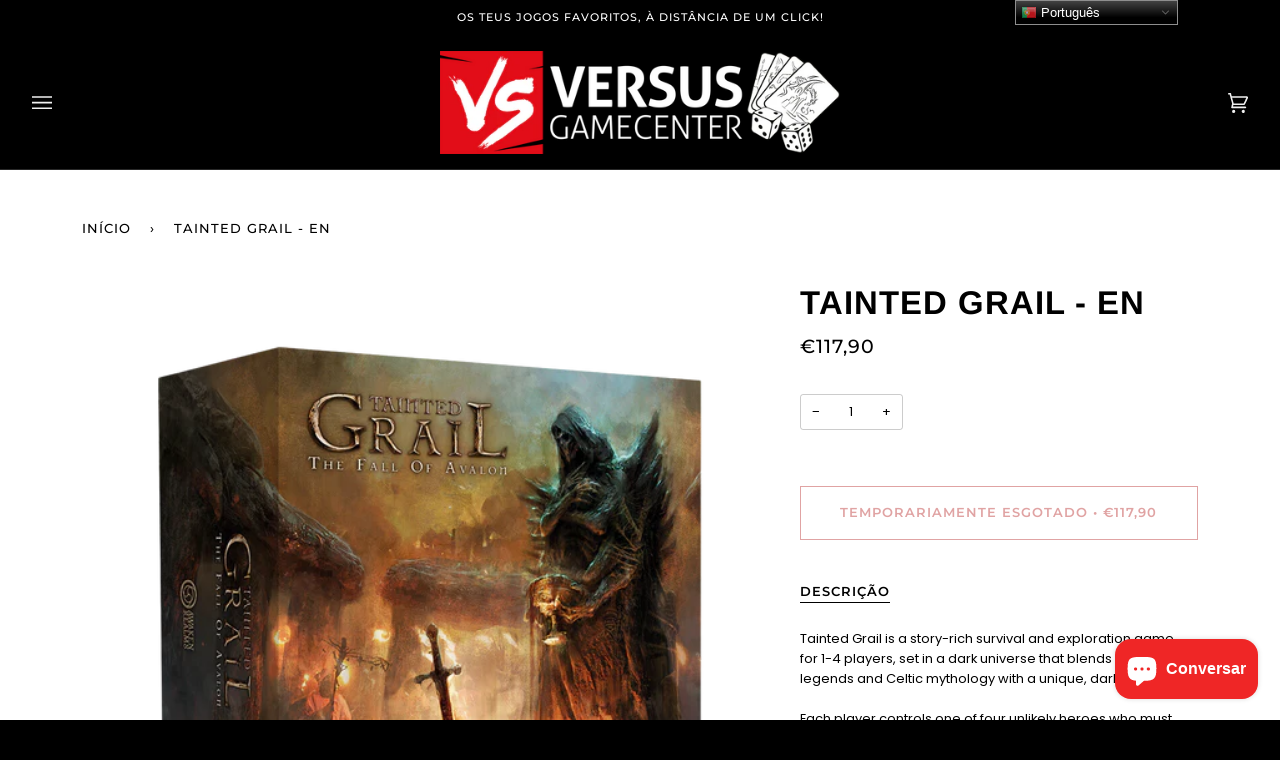

--- FILE ---
content_type: text/html; charset=utf-8
request_url: https://versusgamecenter.pt/products/tainted-grail-en
body_size: 38597
content:
<!doctype html>
<html class="no-js" lang="pt-PT"><head>
  
  <!-- Google tag (gtag.js) -->
<script async src="https://www.googletagmanager.com/gtag/js?id=G-8KZWL4PK2J"></script>
<script>
  window.dataLayer = window.dataLayer || [];
  function gtag(){dataLayer.push(arguments);}
  gtag('js', new Date());

  gtag('config', 'G-8KZWL4PK2J');
</script>
  <!-- Google Tag Manager -->
<script>(function(w,d,s,l,i){w[l]=w[l]||[];w[l].push({'gtm.start':
new Date().getTime(),event:'gtm.js'});var f=d.getElementsByTagName(s)[0],
j=d.createElement(s),dl=l!='dataLayer'?'&l='+l:'';j.async=true;j.src=
'https://www.googletagmanager.com/gtm.js?id='+i+dl;f.parentNode.insertBefore(j,f);
})(window,document,'script','dataLayer','GTM-NXQGBVW');</script>
<!-- End Google Tag Manager -->
  
  <meta charset="utf-8">
  <meta http-equiv="X-UA-Compatible" content="IE=edge,chrome=1">
  <meta name="viewport" content="width=device-width,initial-scale=1">
  <meta name="theme-color" content="#b31b1b"><link rel="canonical" href="https://versusgamecenter.pt/products/tainted-grail-en"><!-- ======================= Pipeline Theme V6.1.3 ========================= -->

  <link rel="preconnect" href="https://cdn.shopify.com" crossorigin>
  <link rel="preconnect" href="https://fonts.shopify.com" crossorigin>
  <link rel="preconnect" href="https://monorail-edge.shopifysvc.com" crossorigin>


  <link rel="preload" href="//versusgamecenter.pt/cdn/shop/t/16/assets/lazysizes.js?v=111431644619468174291671461134" as="script">
  <link rel="preload" href="//versusgamecenter.pt/cdn/shop/t/16/assets/vendor.js?v=159073106423563084681671461134" as="script">
  <link rel="preload" href="//versusgamecenter.pt/cdn/shop/t/16/assets/theme.dev.js?v=5556455156608066911671461134" as="script">
  <link rel="preload" href="//versusgamecenter.pt/cdn/shop/t/16/assets/theme.dev.css?v=37250695901677185271683199782" as="style">

  
<link rel="preload" as="image" 
      href="//versusgamecenter.pt/cdn/shop/files/taintedgrail_small.png?v=1698493842" 
      srcset="//versusgamecenter.pt/cdn/shop/files/taintedgrail_550x.png?v=1698493842 550w,"
      sizes="(min-width: 768px), 50vw, 
             100vw">
  
<link rel="shortcut icon" href="//versusgamecenter.pt/cdn/shop/files/Untitled_design__8_-removebg-preview_1_32x32.png?v=1646346825" type="image/png"><!-- Title and description ================================================ -->
  
  <title>
    

    Tainted Grail - EN
&ndash; Versus Gamecenter

  </title><meta name="description" content="Tainted Grail is a story-rich survival and exploration game for 1-4 players, set in a dark universe that blends Arthurian legends and Celtic mythology with a unique, dark vision.Each player controls one of four unlikely heroes who must face impossible odds where stronger and wiser champions have failed. Chased by the e">
  <!-- /snippets/social-meta-tags.liquid --><meta property="og:site_name" content="Versus Gamecenter">
<meta property="og:url" content="https://versusgamecenter.pt/products/tainted-grail-en">
<meta property="og:title" content="Tainted Grail - EN">
<meta property="og:type" content="product">
<meta property="og:description" content="Tainted Grail is a story-rich survival and exploration game for 1-4 players, set in a dark universe that blends Arthurian legends and Celtic mythology with a unique, dark vision.Each player controls one of four unlikely heroes who must face impossible odds where stronger and wiser champions have failed. Chased by the e"><meta property="og:price:amount" content="117,90">
  <meta property="og:price:currency" content="EUR">
      <meta property="og:image" content="http://versusgamecenter.pt/cdn/shop/files/taintedgrail.png?v=1698493842">
      <meta property="og:image:secure_url" content="https://versusgamecenter.pt/cdn/shop/files/taintedgrail.png?v=1698493842">
      <meta property="og:image:height" content="1024">
      <meta property="og:image:width" content="1024">
<meta property="twitter:image" content="http://versusgamecenter.pt/cdn/shop/files/taintedgrail_1200x1200.png?v=1698493842">

<meta name="twitter:site" content="@">
<meta name="twitter:card" content="summary_large_image">
<meta name="twitter:title" content="Tainted Grail - EN">
<meta name="twitter:description" content="Tainted Grail is a story-rich survival and exploration game for 1-4 players, set in a dark universe that blends Arthurian legends and Celtic mythology with a unique, dark vision.Each player controls one of four unlikely heroes who must face impossible odds where stronger and wiser champions have failed. Chased by the e">
<!-- CSS ================================================================== -->
  
  <link href="//versusgamecenter.pt/cdn/shop/t/16/assets/font-settings.css?v=104311442139114814961767872775" rel="stylesheet" type="text/css" media="all" />

  
<style data-shopify>

:root {
/* ================ Product video ================ */

---color_video_bg: #f2f2f2;


/* ================ Color Variables ================ */

/* === Backgrounds ===*/
---color-bg: #ffffff;
---color-bg-accent: #eeeeee;

/* === Text colors ===*/
---color-text-dark: #000000;
---color-text: #000000;
---color-text-light: #4d4d4d;

/* === Bright color ===*/
---color-primary: #b31b1b;
---color-primary-hover: #7a0808;
---color-primary-fade: rgba(179, 27, 27, 0.05);
---color-primary-fade-hover: rgba(179, 27, 27, 0.1);---color-primary-opposite: #ffffff;

/* === Secondary/link Color ===*/
---color-secondary: #b31b1b;
---color-secondary-hover: #7a0808;
---color-secondary-fade: rgba(179, 27, 27, 0.05);
---color-secondary-fade-hover: rgba(179, 27, 27, 0.1);---color-secondary-opposite: #ffffff;

/* === Shades of grey ===*/
---color-a5:  rgba(0, 0, 0, 0.05);
---color-a10: rgba(0, 0, 0, 0.1);
---color-a20: rgba(0, 0, 0, 0.2);
---color-a35: rgba(0, 0, 0, 0.35);
---color-a50: rgba(0, 0, 0, 0.5);
---color-a80: rgba(0, 0, 0, 0.8);
---color-a90: rgba(0, 0, 0, 0.9);
---color-a95: rgba(0, 0, 0, 0.95);


/* ================ Inverted Color Variables ================ */

---inverse-bg: #000000;
---inverse-bg-accent: #000000;

/* === Text colors ===*/
---inverse-text-dark: #ffffff;
---inverse-text: #e9e9e9;
---inverse-text-light: #a3a3a3;

/* === Bright color ===*/
---inverse-primary: #b31b1b;
---inverse-primary-hover: #7a0808;
---inverse-primary-fade: rgba(179, 27, 27, 0.05);
---inverse-primary-fade-hover: rgba(179, 27, 27, 0.1);---inverse-primary-opposite: #ffffff;


/* === Second Color ===*/
---inverse-secondary: #b31b1b;
---inverse-secondary-hover: #7a0808;
---inverse-secondary-fade: rgba(179, 27, 27, 0.05);
---inverse-secondary-fade-hover: rgba(179, 27, 27, 0.1);---inverse-secondary-opposite: #ffffff;


/* === Shades of grey ===*/
---inverse-a5:  rgba(233, 233, 233, 0.05);
---inverse-a10: rgba(233, 233, 233, 0.1);
---inverse-a20: rgba(233, 233, 233, 0.2);
---inverse-a35: rgba(233, 233, 233, 0.3);
---inverse-a80: rgba(233, 233, 233, 0.8);
---inverse-a90: rgba(233, 233, 233, 0.9);
---inverse-a95: rgba(233, 233, 233, 0.95);


/* === Account Bar ===*/
---color-announcement-bg: #000000;
---color-announcement-text: #ffffff;

/* === Nav and dropdown link background ===*/
---color-nav: #000000;
---color-nav-text: #f1f1f1;
---color-nav-border: #282828;
---color-nav-a10: rgba(241, 241, 241, 0.1);
---color-nav-a50: rgba(241, 241, 241, 0.5);

/* === Site Footer ===*/
---color-footer-bg: rgba(0,0,0,0);
---color-footer-text: #fdfdfd;
---color-footer-a5: rgba(253, 253, 253, 0.05);
---color-footer-a15: rgba(253, 253, 253, 0.15);
---color-footer-a90: rgba(253, 253, 253, 0.9);

/* === Products ===*/
---product-grid-aspect-ratio: 100%;

/* === Product badges ===*/
---color-badge: #b31b1b;
---color-badge-text: #ffffff;

/* === disabled form colors ===*/
---color-disabled-bg: #e6e6e6;
---color-disabled-text: #a6a6a6;

---inverse-disabled-bg: #171717;
---inverse-disabled-text: #525252;

/* === Button Radius === */
---button-radius: 0px;


/* ================ Typography ================ */

---font-stack-body: Poppins, sans-serif;
---font-style-body: normal;
---font-weight-body: 400;
---font-weight-body-bold: 500;
---font-adjust-body: 0.9;

---font-stack-heading: Arimo, sans-serif;
---font-style-heading: normal;
---font-weight-heading: 700;
---font-weight-heading-bold: 700;
---font-adjust-heading: 1.05;

  ---font-heading-space: 1px;
  ---font-heading-caps: uppercase;

---font-stack-accent: Montserrat, sans-serif;
---font-style-accent: normal;
---font-weight-accent: 500;
---font-weight-accent-bold: 600;
---font-adjust-accent: 1.05;

---ico-select: url('//versusgamecenter.pt/cdn/shop/t/16/assets/ico-select.svg?v=119828629516868627161671461134');

---url-zoom: url('//versusgamecenter.pt/cdn/shop/t/16/assets/cursor-zoom.svg?v=62094751757162256821671461134');
---url-zoom-2x: url('//versusgamecenter.pt/cdn/shop/t/16/assets/cursor-zoom-2x.svg?v=75342415213450007151671461134');



}

</style>

  <link href="//versusgamecenter.pt/cdn/shop/t/16/assets/theme.dev.css?v=37250695901677185271683199782" rel="stylesheet" type="text/css" media="all" />

  <script>
    document.documentElement.className = document.documentElement.className.replace('no-js', 'js');
    let root = '/';
    if (root[root.length - 1] !== '/') {
      root = `${root}/`;
    }
    var theme = {
      routes: {
        root_url: root,
        cart: '/cart',
        cart_add_url: '/cart/add',
        product_recommendations_url: '/recommendations/products'
      },
      assets: {
        photoswipe: '//versusgamecenter.pt/cdn/shop/t/16/assets/photoswipe.js?v=92904272307011895101671461134',
        smoothscroll: '//versusgamecenter.pt/cdn/shop/t/16/assets/smoothscroll.js?v=37906625415260927261671461134',
        swatches: '//versusgamecenter.pt/cdn/shop/t/16/assets/swatches.json?v=93619043093241983191671461134',
        noImage: '//versusgamecenter.pt/cdn/shopifycloud/storefront/assets/no-image-2048-a2addb12.gif',
        base: '//versusgamecenter.pt/cdn/shop/t/16/assets/'
      },
      strings: {
        swatchesKey: "Cor",     
        addToCart: "Adicionar ao Carrinho",
        estimateShipping: "Estimativa de envio",
        noShippingAvailable: "Nós não enviamos para este destino.",
        free: "Gratuito",
        from: "Desde",
        preOrder: "Pré Encomenda",
        soldOut: "Temporariamente Esgotado",
        sale: "Promoção",
        subscription: "Inscrição",
        unavailable: "Indisponível",
        unitPrice: "Preço unitário",
        unitPriceSeparator: "por",        
        stockout: "Todos estoque disponível está no carrinho",
        products: "Produtos",
        pages: "Páginas",
        collections: "Colecções",
        resultsFor: "Resultados para",
        noResultsFor: "Nenhum resultado para",
        articles: "Artigos"
      },
      settings: {
        badge_sale_type: "percentage",
        search_products: true,
        search_collections: true,
        search_pages: true,
        search_articles: true,
        animate_hover: true,
        animate_scroll: true
      },
      info: {
        name: 'pipeline'
      },
      moneyFormat: "€{{amount_with_comma_separator}}",
      version: '6.1.3'
    }
    let windowInnerHeight = window.innerHeight;
    document.documentElement.style.setProperty('--full-screen', `${windowInnerHeight}px`);
    document.documentElement.style.setProperty('--three-quarters', `${windowInnerHeight * 0.75}px`);
    document.documentElement.style.setProperty('--two-thirds', `${windowInnerHeight * 0.66}px`);
    document.documentElement.style.setProperty('--one-half', `${windowInnerHeight * 0.5}px`);
    document.documentElement.style.setProperty('--one-third', `${windowInnerHeight * 0.33}px`);
    document.documentElement.style.setProperty('--one-fifth', `${windowInnerHeight * 0.2}px`);

    window.lazySizesConfig = window.lazySizesConfig || {};
    window.lazySizesConfig.loadHidden = false;
  </script><!-- Theme Javascript ============================================================== -->
  <script src="//versusgamecenter.pt/cdn/shop/t/16/assets/lazysizes.js?v=111431644619468174291671461134" async="async"></script>
  <script src="//versusgamecenter.pt/cdn/shop/t/16/assets/vendor.js?v=159073106423563084681671461134" defer="defer"></script>
  <script src="//versusgamecenter.pt/cdn/shop/t/16/assets/theme.dev.js?v=5556455156608066911671461134" defer="defer"></script>

  <script>
    (function () {
      function onPageShowEvents() {
        if ('requestIdleCallback' in window) {
          requestIdleCallback(initCartEvent)
        } else {
          initCartEvent()
        }
        function initCartEvent(){
          document.documentElement.dispatchEvent(new CustomEvent('theme:cart:init', {
            bubbles: true
          }));
        }
      };
      window.onpageshow = onPageShowEvents;
    })();
  </script>

  <script type="text/javascript">
    if (window.MSInputMethodContext && document.documentMode) {
      var scripts = document.getElementsByTagName('script')[0];
      var polyfill = document.createElement("script");
      polyfill.defer = true;
      polyfill.src = "//versusgamecenter.pt/cdn/shop/t/16/assets/ie11.js?v=144489047535103983231671461134";

      scripts.parentNode.insertBefore(polyfill, scripts);
    }
  </script>

  <!-- Shopify app scripts =========================================================== -->
  <script>window.performance && window.performance.mark && window.performance.mark('shopify.content_for_header.start');</script><meta name="facebook-domain-verification" content="mmqt27d7s3dinam2pzqtlcowuyd9qn">
<meta name="google-site-verification" content="9J9rRNkiirHeYoYIr8igBF8yskATLd90NDKtoVcJk4k">
<meta id="shopify-digital-wallet" name="shopify-digital-wallet" content="/62485627130/digital_wallets/dialog">
<link rel="alternate" type="application/json+oembed" href="https://versusgamecenter.pt/products/tainted-grail-en.oembed">
<script async="async" src="/checkouts/internal/preloads.js?locale=pt-PT"></script>
<script id="shopify-features" type="application/json">{"accessToken":"d84740270b736abc50beebc44f6c754a","betas":["rich-media-storefront-analytics"],"domain":"versusgamecenter.pt","predictiveSearch":true,"shopId":62485627130,"locale":"pt-pt"}</script>
<script>var Shopify = Shopify || {};
Shopify.shop = "versusgamecenter.myshopify.com";
Shopify.locale = "pt-PT";
Shopify.currency = {"active":"EUR","rate":"1.0"};
Shopify.country = "PT";
Shopify.theme = {"name":"Theme Support Pipeline - Custom badge","id":136662843642,"schema_name":"Pipeline","schema_version":"6.1.3","theme_store_id":739,"role":"main"};
Shopify.theme.handle = "null";
Shopify.theme.style = {"id":null,"handle":null};
Shopify.cdnHost = "versusgamecenter.pt/cdn";
Shopify.routes = Shopify.routes || {};
Shopify.routes.root = "/";</script>
<script type="module">!function(o){(o.Shopify=o.Shopify||{}).modules=!0}(window);</script>
<script>!function(o){function n(){var o=[];function n(){o.push(Array.prototype.slice.apply(arguments))}return n.q=o,n}var t=o.Shopify=o.Shopify||{};t.loadFeatures=n(),t.autoloadFeatures=n()}(window);</script>
<script id="shop-js-analytics" type="application/json">{"pageType":"product"}</script>
<script defer="defer" async type="module" src="//versusgamecenter.pt/cdn/shopifycloud/shop-js/modules/v2/client.init-shop-cart-sync_CFX4w5t0.pt-PT.esm.js"></script>
<script defer="defer" async type="module" src="//versusgamecenter.pt/cdn/shopifycloud/shop-js/modules/v2/chunk.common_BhkIepHa.esm.js"></script>
<script defer="defer" async type="module" src="//versusgamecenter.pt/cdn/shopifycloud/shop-js/modules/v2/chunk.modal_BqkWJ4Eh.esm.js"></script>
<script type="module">
  await import("//versusgamecenter.pt/cdn/shopifycloud/shop-js/modules/v2/client.init-shop-cart-sync_CFX4w5t0.pt-PT.esm.js");
await import("//versusgamecenter.pt/cdn/shopifycloud/shop-js/modules/v2/chunk.common_BhkIepHa.esm.js");
await import("//versusgamecenter.pt/cdn/shopifycloud/shop-js/modules/v2/chunk.modal_BqkWJ4Eh.esm.js");

  window.Shopify.SignInWithShop?.initShopCartSync?.({"fedCMEnabled":true,"windoidEnabled":true});

</script>
<script>(function() {
  var isLoaded = false;
  function asyncLoad() {
    if (isLoaded) return;
    isLoaded = true;
    var urls = ["https:\/\/shy.elfsight.com\/p\/platform.js?shop=versusgamecenter.myshopify.com","https:\/\/gtranslate.io\/shopify\/gtranslate.js?shop=versusgamecenter.myshopify.com","https:\/\/omnisnippet1.com\/platforms\/shopify.js?source=scriptTag\u0026v=2025-05-14T15\u0026shop=versusgamecenter.myshopify.com"];
    for (var i = 0; i < urls.length; i++) {
      var s = document.createElement('script');
      s.type = 'text/javascript';
      s.async = true;
      s.src = urls[i];
      var x = document.getElementsByTagName('script')[0];
      x.parentNode.insertBefore(s, x);
    }
  };
  if(window.attachEvent) {
    window.attachEvent('onload', asyncLoad);
  } else {
    window.addEventListener('load', asyncLoad, false);
  }
})();</script>
<script id="__st">var __st={"a":62485627130,"offset":0,"reqid":"1ffb75d3-c4dd-4ee3-bc4f-6479f8fc4bfc-1769120212","pageurl":"versusgamecenter.pt\/products\/tainted-grail-en","u":"116eca38b60d","p":"product","rtyp":"product","rid":8751579300175};</script>
<script>window.ShopifyPaypalV4VisibilityTracking = true;</script>
<script id="captcha-bootstrap">!function(){'use strict';const t='contact',e='account',n='new_comment',o=[[t,t],['blogs',n],['comments',n],[t,'customer']],c=[[e,'customer_login'],[e,'guest_login'],[e,'recover_customer_password'],[e,'create_customer']],r=t=>t.map((([t,e])=>`form[action*='/${t}']:not([data-nocaptcha='true']) input[name='form_type'][value='${e}']`)).join(','),a=t=>()=>t?[...document.querySelectorAll(t)].map((t=>t.form)):[];function s(){const t=[...o],e=r(t);return a(e)}const i='password',u='form_key',d=['recaptcha-v3-token','g-recaptcha-response','h-captcha-response',i],f=()=>{try{return window.sessionStorage}catch{return}},m='__shopify_v',_=t=>t.elements[u];function p(t,e,n=!1){try{const o=window.sessionStorage,c=JSON.parse(o.getItem(e)),{data:r}=function(t){const{data:e,action:n}=t;return t[m]||n?{data:e,action:n}:{data:t,action:n}}(c);for(const[e,n]of Object.entries(r))t.elements[e]&&(t.elements[e].value=n);n&&o.removeItem(e)}catch(o){console.error('form repopulation failed',{error:o})}}const l='form_type',E='cptcha';function T(t){t.dataset[E]=!0}const w=window,h=w.document,L='Shopify',v='ce_forms',y='captcha';let A=!1;((t,e)=>{const n=(g='f06e6c50-85a8-45c8-87d0-21a2b65856fe',I='https://cdn.shopify.com/shopifycloud/storefront-forms-hcaptcha/ce_storefront_forms_captcha_hcaptcha.v1.5.2.iife.js',D={infoText:'Protegido por hCaptcha',privacyText:'Privacidade',termsText:'Termos'},(t,e,n)=>{const o=w[L][v],c=o.bindForm;if(c)return c(t,g,e,D).then(n);var r;o.q.push([[t,g,e,D],n]),r=I,A||(h.body.append(Object.assign(h.createElement('script'),{id:'captcha-provider',async:!0,src:r})),A=!0)});var g,I,D;w[L]=w[L]||{},w[L][v]=w[L][v]||{},w[L][v].q=[],w[L][y]=w[L][y]||{},w[L][y].protect=function(t,e){n(t,void 0,e),T(t)},Object.freeze(w[L][y]),function(t,e,n,w,h,L){const[v,y,A,g]=function(t,e,n){const i=e?o:[],u=t?c:[],d=[...i,...u],f=r(d),m=r(i),_=r(d.filter((([t,e])=>n.includes(e))));return[a(f),a(m),a(_),s()]}(w,h,L),I=t=>{const e=t.target;return e instanceof HTMLFormElement?e:e&&e.form},D=t=>v().includes(t);t.addEventListener('submit',(t=>{const e=I(t);if(!e)return;const n=D(e)&&!e.dataset.hcaptchaBound&&!e.dataset.recaptchaBound,o=_(e),c=g().includes(e)&&(!o||!o.value);(n||c)&&t.preventDefault(),c&&!n&&(function(t){try{if(!f())return;!function(t){const e=f();if(!e)return;const n=_(t);if(!n)return;const o=n.value;o&&e.removeItem(o)}(t);const e=Array.from(Array(32),(()=>Math.random().toString(36)[2])).join('');!function(t,e){_(t)||t.append(Object.assign(document.createElement('input'),{type:'hidden',name:u})),t.elements[u].value=e}(t,e),function(t,e){const n=f();if(!n)return;const o=[...t.querySelectorAll(`input[type='${i}']`)].map((({name:t})=>t)),c=[...d,...o],r={};for(const[a,s]of new FormData(t).entries())c.includes(a)||(r[a]=s);n.setItem(e,JSON.stringify({[m]:1,action:t.action,data:r}))}(t,e)}catch(e){console.error('failed to persist form',e)}}(e),e.submit())}));const S=(t,e)=>{t&&!t.dataset[E]&&(n(t,e.some((e=>e===t))),T(t))};for(const o of['focusin','change'])t.addEventListener(o,(t=>{const e=I(t);D(e)&&S(e,y())}));const B=e.get('form_key'),M=e.get(l),P=B&&M;t.addEventListener('DOMContentLoaded',(()=>{const t=y();if(P)for(const e of t)e.elements[l].value===M&&p(e,B);[...new Set([...A(),...v().filter((t=>'true'===t.dataset.shopifyCaptcha))])].forEach((e=>S(e,t)))}))}(h,new URLSearchParams(w.location.search),n,t,e,['guest_login'])})(!1,!0)}();</script>
<script integrity="sha256-4kQ18oKyAcykRKYeNunJcIwy7WH5gtpwJnB7kiuLZ1E=" data-source-attribution="shopify.loadfeatures" defer="defer" src="//versusgamecenter.pt/cdn/shopifycloud/storefront/assets/storefront/load_feature-a0a9edcb.js" crossorigin="anonymous"></script>
<script data-source-attribution="shopify.dynamic_checkout.dynamic.init">var Shopify=Shopify||{};Shopify.PaymentButton=Shopify.PaymentButton||{isStorefrontPortableWallets:!0,init:function(){window.Shopify.PaymentButton.init=function(){};var t=document.createElement("script");t.src="https://versusgamecenter.pt/cdn/shopifycloud/portable-wallets/latest/portable-wallets.pt-pt.js",t.type="module",document.head.appendChild(t)}};
</script>
<script data-source-attribution="shopify.dynamic_checkout.buyer_consent">
  function portableWalletsHideBuyerConsent(e){var t=document.getElementById("shopify-buyer-consent"),n=document.getElementById("shopify-subscription-policy-button");t&&n&&(t.classList.add("hidden"),t.setAttribute("aria-hidden","true"),n.removeEventListener("click",e))}function portableWalletsShowBuyerConsent(e){var t=document.getElementById("shopify-buyer-consent"),n=document.getElementById("shopify-subscription-policy-button");t&&n&&(t.classList.remove("hidden"),t.removeAttribute("aria-hidden"),n.addEventListener("click",e))}window.Shopify?.PaymentButton&&(window.Shopify.PaymentButton.hideBuyerConsent=portableWalletsHideBuyerConsent,window.Shopify.PaymentButton.showBuyerConsent=portableWalletsShowBuyerConsent);
</script>
<script data-source-attribution="shopify.dynamic_checkout.cart.bootstrap">document.addEventListener("DOMContentLoaded",(function(){function t(){return document.querySelector("shopify-accelerated-checkout-cart, shopify-accelerated-checkout")}if(t())Shopify.PaymentButton.init();else{new MutationObserver((function(e,n){t()&&(Shopify.PaymentButton.init(),n.disconnect())})).observe(document.body,{childList:!0,subtree:!0})}}));
</script>

<script>window.performance && window.performance.mark && window.performance.mark('shopify.content_for_header.end');</script>
<link href="https://cdn.shopify.com/extensions/019be53e-1843-73cb-9d5a-c325f50beab1/pify-order-purchase-limit-311/assets/pol_def.min.css" rel="stylesheet" type="text/css" media="all">
<script src="https://cdn.shopify.com/extensions/e8878072-2f6b-4e89-8082-94b04320908d/inbox-1254/assets/inbox-chat-loader.js" type="text/javascript" defer="defer"></script>
<link href="https://monorail-edge.shopifysvc.com" rel="dns-prefetch">
<script>(function(){if ("sendBeacon" in navigator && "performance" in window) {try {var session_token_from_headers = performance.getEntriesByType('navigation')[0].serverTiming.find(x => x.name == '_s').description;} catch {var session_token_from_headers = undefined;}var session_cookie_matches = document.cookie.match(/_shopify_s=([^;]*)/);var session_token_from_cookie = session_cookie_matches && session_cookie_matches.length === 2 ? session_cookie_matches[1] : "";var session_token = session_token_from_headers || session_token_from_cookie || "";function handle_abandonment_event(e) {var entries = performance.getEntries().filter(function(entry) {return /monorail-edge.shopifysvc.com/.test(entry.name);});if (!window.abandonment_tracked && entries.length === 0) {window.abandonment_tracked = true;var currentMs = Date.now();var navigation_start = performance.timing.navigationStart;var payload = {shop_id: 62485627130,url: window.location.href,navigation_start,duration: currentMs - navigation_start,session_token,page_type: "product"};window.navigator.sendBeacon("https://monorail-edge.shopifysvc.com/v1/produce", JSON.stringify({schema_id: "online_store_buyer_site_abandonment/1.1",payload: payload,metadata: {event_created_at_ms: currentMs,event_sent_at_ms: currentMs}}));}}window.addEventListener('pagehide', handle_abandonment_event);}}());</script>
<script id="web-pixels-manager-setup">(function e(e,d,r,n,o){if(void 0===o&&(o={}),!Boolean(null===(a=null===(i=window.Shopify)||void 0===i?void 0:i.analytics)||void 0===a?void 0:a.replayQueue)){var i,a;window.Shopify=window.Shopify||{};var t=window.Shopify;t.analytics=t.analytics||{};var s=t.analytics;s.replayQueue=[],s.publish=function(e,d,r){return s.replayQueue.push([e,d,r]),!0};try{self.performance.mark("wpm:start")}catch(e){}var l=function(){var e={modern:/Edge?\/(1{2}[4-9]|1[2-9]\d|[2-9]\d{2}|\d{4,})\.\d+(\.\d+|)|Firefox\/(1{2}[4-9]|1[2-9]\d|[2-9]\d{2}|\d{4,})\.\d+(\.\d+|)|Chrom(ium|e)\/(9{2}|\d{3,})\.\d+(\.\d+|)|(Maci|X1{2}).+ Version\/(15\.\d+|(1[6-9]|[2-9]\d|\d{3,})\.\d+)([,.]\d+|)( \(\w+\)|)( Mobile\/\w+|) Safari\/|Chrome.+OPR\/(9{2}|\d{3,})\.\d+\.\d+|(CPU[ +]OS|iPhone[ +]OS|CPU[ +]iPhone|CPU IPhone OS|CPU iPad OS)[ +]+(15[._]\d+|(1[6-9]|[2-9]\d|\d{3,})[._]\d+)([._]\d+|)|Android:?[ /-](13[3-9]|1[4-9]\d|[2-9]\d{2}|\d{4,})(\.\d+|)(\.\d+|)|Android.+Firefox\/(13[5-9]|1[4-9]\d|[2-9]\d{2}|\d{4,})\.\d+(\.\d+|)|Android.+Chrom(ium|e)\/(13[3-9]|1[4-9]\d|[2-9]\d{2}|\d{4,})\.\d+(\.\d+|)|SamsungBrowser\/([2-9]\d|\d{3,})\.\d+/,legacy:/Edge?\/(1[6-9]|[2-9]\d|\d{3,})\.\d+(\.\d+|)|Firefox\/(5[4-9]|[6-9]\d|\d{3,})\.\d+(\.\d+|)|Chrom(ium|e)\/(5[1-9]|[6-9]\d|\d{3,})\.\d+(\.\d+|)([\d.]+$|.*Safari\/(?![\d.]+ Edge\/[\d.]+$))|(Maci|X1{2}).+ Version\/(10\.\d+|(1[1-9]|[2-9]\d|\d{3,})\.\d+)([,.]\d+|)( \(\w+\)|)( Mobile\/\w+|) Safari\/|Chrome.+OPR\/(3[89]|[4-9]\d|\d{3,})\.\d+\.\d+|(CPU[ +]OS|iPhone[ +]OS|CPU[ +]iPhone|CPU IPhone OS|CPU iPad OS)[ +]+(10[._]\d+|(1[1-9]|[2-9]\d|\d{3,})[._]\d+)([._]\d+|)|Android:?[ /-](13[3-9]|1[4-9]\d|[2-9]\d{2}|\d{4,})(\.\d+|)(\.\d+|)|Mobile Safari.+OPR\/([89]\d|\d{3,})\.\d+\.\d+|Android.+Firefox\/(13[5-9]|1[4-9]\d|[2-9]\d{2}|\d{4,})\.\d+(\.\d+|)|Android.+Chrom(ium|e)\/(13[3-9]|1[4-9]\d|[2-9]\d{2}|\d{4,})\.\d+(\.\d+|)|Android.+(UC? ?Browser|UCWEB|U3)[ /]?(15\.([5-9]|\d{2,})|(1[6-9]|[2-9]\d|\d{3,})\.\d+)\.\d+|SamsungBrowser\/(5\.\d+|([6-9]|\d{2,})\.\d+)|Android.+MQ{2}Browser\/(14(\.(9|\d{2,})|)|(1[5-9]|[2-9]\d|\d{3,})(\.\d+|))(\.\d+|)|K[Aa][Ii]OS\/(3\.\d+|([4-9]|\d{2,})\.\d+)(\.\d+|)/},d=e.modern,r=e.legacy,n=navigator.userAgent;return n.match(d)?"modern":n.match(r)?"legacy":"unknown"}(),u="modern"===l?"modern":"legacy",c=(null!=n?n:{modern:"",legacy:""})[u],f=function(e){return[e.baseUrl,"/wpm","/b",e.hashVersion,"modern"===e.buildTarget?"m":"l",".js"].join("")}({baseUrl:d,hashVersion:r,buildTarget:u}),m=function(e){var d=e.version,r=e.bundleTarget,n=e.surface,o=e.pageUrl,i=e.monorailEndpoint;return{emit:function(e){var a=e.status,t=e.errorMsg,s=(new Date).getTime(),l=JSON.stringify({metadata:{event_sent_at_ms:s},events:[{schema_id:"web_pixels_manager_load/3.1",payload:{version:d,bundle_target:r,page_url:o,status:a,surface:n,error_msg:t},metadata:{event_created_at_ms:s}}]});if(!i)return console&&console.warn&&console.warn("[Web Pixels Manager] No Monorail endpoint provided, skipping logging."),!1;try{return self.navigator.sendBeacon.bind(self.navigator)(i,l)}catch(e){}var u=new XMLHttpRequest;try{return u.open("POST",i,!0),u.setRequestHeader("Content-Type","text/plain"),u.send(l),!0}catch(e){return console&&console.warn&&console.warn("[Web Pixels Manager] Got an unhandled error while logging to Monorail."),!1}}}}({version:r,bundleTarget:l,surface:e.surface,pageUrl:self.location.href,monorailEndpoint:e.monorailEndpoint});try{o.browserTarget=l,function(e){var d=e.src,r=e.async,n=void 0===r||r,o=e.onload,i=e.onerror,a=e.sri,t=e.scriptDataAttributes,s=void 0===t?{}:t,l=document.createElement("script"),u=document.querySelector("head"),c=document.querySelector("body");if(l.async=n,l.src=d,a&&(l.integrity=a,l.crossOrigin="anonymous"),s)for(var f in s)if(Object.prototype.hasOwnProperty.call(s,f))try{l.dataset[f]=s[f]}catch(e){}if(o&&l.addEventListener("load",o),i&&l.addEventListener("error",i),u)u.appendChild(l);else{if(!c)throw new Error("Did not find a head or body element to append the script");c.appendChild(l)}}({src:f,async:!0,onload:function(){if(!function(){var e,d;return Boolean(null===(d=null===(e=window.Shopify)||void 0===e?void 0:e.analytics)||void 0===d?void 0:d.initialized)}()){var d=window.webPixelsManager.init(e)||void 0;if(d){var r=window.Shopify.analytics;r.replayQueue.forEach((function(e){var r=e[0],n=e[1],o=e[2];d.publishCustomEvent(r,n,o)})),r.replayQueue=[],r.publish=d.publishCustomEvent,r.visitor=d.visitor,r.initialized=!0}}},onerror:function(){return m.emit({status:"failed",errorMsg:"".concat(f," has failed to load")})},sri:function(e){var d=/^sha384-[A-Za-z0-9+/=]+$/;return"string"==typeof e&&d.test(e)}(c)?c:"",scriptDataAttributes:o}),m.emit({status:"loading"})}catch(e){m.emit({status:"failed",errorMsg:(null==e?void 0:e.message)||"Unknown error"})}}})({shopId: 62485627130,storefrontBaseUrl: "https://versusgamecenter.pt",extensionsBaseUrl: "https://extensions.shopifycdn.com/cdn/shopifycloud/web-pixels-manager",monorailEndpoint: "https://monorail-edge.shopifysvc.com/unstable/produce_batch",surface: "storefront-renderer",enabledBetaFlags: ["2dca8a86"],webPixelsConfigList: [{"id":"1092649295","configuration":"{\"config\":\"{\\\"pixel_id\\\":\\\"AW-11017995217\\\",\\\"target_country\\\":\\\"PT\\\",\\\"gtag_events\\\":[{\\\"type\\\":\\\"search\\\",\\\"action_label\\\":\\\"AW-11017995217\\\/QqwgCJ7M2IEYENGH5YUp\\\"},{\\\"type\\\":\\\"begin_checkout\\\",\\\"action_label\\\":\\\"AW-11017995217\\\/Ti4YCJvM2IEYENGH5YUp\\\"},{\\\"type\\\":\\\"view_item\\\",\\\"action_label\\\":[\\\"AW-11017995217\\\/6RhqCPfL2IEYENGH5YUp\\\",\\\"MC-S0LT76EKRL\\\"]},{\\\"type\\\":\\\"purchase\\\",\\\"action_label\\\":[\\\"AW-11017995217\\\/9O5rCPTL2IEYENGH5YUp\\\",\\\"MC-S0LT76EKRL\\\"]},{\\\"type\\\":\\\"page_view\\\",\\\"action_label\\\":[\\\"AW-11017995217\\\/hE72CPHL2IEYENGH5YUp\\\",\\\"MC-S0LT76EKRL\\\"]},{\\\"type\\\":\\\"add_payment_info\\\",\\\"action_label\\\":\\\"AW-11017995217\\\/tDTMCKHM2IEYENGH5YUp\\\"},{\\\"type\\\":\\\"add_to_cart\\\",\\\"action_label\\\":\\\"AW-11017995217\\\/cI6gCPrL2IEYENGH5YUp\\\"}],\\\"enable_monitoring_mode\\\":false}\"}","eventPayloadVersion":"v1","runtimeContext":"OPEN","scriptVersion":"b2a88bafab3e21179ed38636efcd8a93","type":"APP","apiClientId":1780363,"privacyPurposes":[],"dataSharingAdjustments":{"protectedCustomerApprovalScopes":["read_customer_address","read_customer_email","read_customer_name","read_customer_personal_data","read_customer_phone"]}},{"id":"293437775","configuration":"{\"pixel_id\":\"1022195308490809\",\"pixel_type\":\"facebook_pixel\",\"metaapp_system_user_token\":\"-\"}","eventPayloadVersion":"v1","runtimeContext":"OPEN","scriptVersion":"ca16bc87fe92b6042fbaa3acc2fbdaa6","type":"APP","apiClientId":2329312,"privacyPurposes":["ANALYTICS","MARKETING","SALE_OF_DATA"],"dataSharingAdjustments":{"protectedCustomerApprovalScopes":["read_customer_address","read_customer_email","read_customer_name","read_customer_personal_data","read_customer_phone"]}},{"id":"224821583","configuration":"{\"apiURL\":\"https:\/\/api.omnisend.com\",\"appURL\":\"https:\/\/app.omnisend.com\",\"brandID\":\"61f06b82c2f7178ebd0ac95f\",\"trackingURL\":\"https:\/\/wt.omnisendlink.com\"}","eventPayloadVersion":"v1","runtimeContext":"STRICT","scriptVersion":"aa9feb15e63a302383aa48b053211bbb","type":"APP","apiClientId":186001,"privacyPurposes":["ANALYTICS","MARKETING","SALE_OF_DATA"],"dataSharingAdjustments":{"protectedCustomerApprovalScopes":["read_customer_address","read_customer_email","read_customer_name","read_customer_personal_data","read_customer_phone"]}},{"id":"178782543","eventPayloadVersion":"v1","runtimeContext":"LAX","scriptVersion":"1","type":"CUSTOM","privacyPurposes":["ANALYTICS"],"name":"Google Analytics tag (migrated)"},{"id":"shopify-app-pixel","configuration":"{}","eventPayloadVersion":"v1","runtimeContext":"STRICT","scriptVersion":"0450","apiClientId":"shopify-pixel","type":"APP","privacyPurposes":["ANALYTICS","MARKETING"]},{"id":"shopify-custom-pixel","eventPayloadVersion":"v1","runtimeContext":"LAX","scriptVersion":"0450","apiClientId":"shopify-pixel","type":"CUSTOM","privacyPurposes":["ANALYTICS","MARKETING"]}],isMerchantRequest: false,initData: {"shop":{"name":"Versus Gamecenter","paymentSettings":{"currencyCode":"EUR"},"myshopifyDomain":"versusgamecenter.myshopify.com","countryCode":"PT","storefrontUrl":"https:\/\/versusgamecenter.pt"},"customer":null,"cart":null,"checkout":null,"productVariants":[{"price":{"amount":117.9,"currencyCode":"EUR"},"product":{"title":"Tainted Grail - EN","vendor":"Inglês","id":"8751579300175","untranslatedTitle":"Tainted Grail - EN","url":"\/products\/tainted-grail-en","type":""},"id":"47818939990351","image":{"src":"\/\/versusgamecenter.pt\/cdn\/shop\/files\/taintedgrail.png?v=1698493842"},"sku":"awtg01","title":"Default Title","untranslatedTitle":"Default Title"}],"purchasingCompany":null},},"https://versusgamecenter.pt/cdn","fcfee988w5aeb613cpc8e4bc33m6693e112",{"modern":"","legacy":""},{"shopId":"62485627130","storefrontBaseUrl":"https:\/\/versusgamecenter.pt","extensionBaseUrl":"https:\/\/extensions.shopifycdn.com\/cdn\/shopifycloud\/web-pixels-manager","surface":"storefront-renderer","enabledBetaFlags":"[\"2dca8a86\"]","isMerchantRequest":"false","hashVersion":"fcfee988w5aeb613cpc8e4bc33m6693e112","publish":"custom","events":"[[\"page_viewed\",{}],[\"product_viewed\",{\"productVariant\":{\"price\":{\"amount\":117.9,\"currencyCode\":\"EUR\"},\"product\":{\"title\":\"Tainted Grail - EN\",\"vendor\":\"Inglês\",\"id\":\"8751579300175\",\"untranslatedTitle\":\"Tainted Grail - EN\",\"url\":\"\/products\/tainted-grail-en\",\"type\":\"\"},\"id\":\"47818939990351\",\"image\":{\"src\":\"\/\/versusgamecenter.pt\/cdn\/shop\/files\/taintedgrail.png?v=1698493842\"},\"sku\":\"awtg01\",\"title\":\"Default Title\",\"untranslatedTitle\":\"Default Title\"}}]]"});</script><script>
  window.ShopifyAnalytics = window.ShopifyAnalytics || {};
  window.ShopifyAnalytics.meta = window.ShopifyAnalytics.meta || {};
  window.ShopifyAnalytics.meta.currency = 'EUR';
  var meta = {"product":{"id":8751579300175,"gid":"gid:\/\/shopify\/Product\/8751579300175","vendor":"Inglês","type":"","handle":"tainted-grail-en","variants":[{"id":47818939990351,"price":11790,"name":"Tainted Grail - EN","public_title":null,"sku":"awtg01"}],"remote":false},"page":{"pageType":"product","resourceType":"product","resourceId":8751579300175,"requestId":"1ffb75d3-c4dd-4ee3-bc4f-6479f8fc4bfc-1769120212"}};
  for (var attr in meta) {
    window.ShopifyAnalytics.meta[attr] = meta[attr];
  }
</script>
<script class="analytics">
  (function () {
    var customDocumentWrite = function(content) {
      var jquery = null;

      if (window.jQuery) {
        jquery = window.jQuery;
      } else if (window.Checkout && window.Checkout.$) {
        jquery = window.Checkout.$;
      }

      if (jquery) {
        jquery('body').append(content);
      }
    };

    var hasLoggedConversion = function(token) {
      if (token) {
        return document.cookie.indexOf('loggedConversion=' + token) !== -1;
      }
      return false;
    }

    var setCookieIfConversion = function(token) {
      if (token) {
        var twoMonthsFromNow = new Date(Date.now());
        twoMonthsFromNow.setMonth(twoMonthsFromNow.getMonth() + 2);

        document.cookie = 'loggedConversion=' + token + '; expires=' + twoMonthsFromNow;
      }
    }

    var trekkie = window.ShopifyAnalytics.lib = window.trekkie = window.trekkie || [];
    if (trekkie.integrations) {
      return;
    }
    trekkie.methods = [
      'identify',
      'page',
      'ready',
      'track',
      'trackForm',
      'trackLink'
    ];
    trekkie.factory = function(method) {
      return function() {
        var args = Array.prototype.slice.call(arguments);
        args.unshift(method);
        trekkie.push(args);
        return trekkie;
      };
    };
    for (var i = 0; i < trekkie.methods.length; i++) {
      var key = trekkie.methods[i];
      trekkie[key] = trekkie.factory(key);
    }
    trekkie.load = function(config) {
      trekkie.config = config || {};
      trekkie.config.initialDocumentCookie = document.cookie;
      var first = document.getElementsByTagName('script')[0];
      var script = document.createElement('script');
      script.type = 'text/javascript';
      script.onerror = function(e) {
        var scriptFallback = document.createElement('script');
        scriptFallback.type = 'text/javascript';
        scriptFallback.onerror = function(error) {
                var Monorail = {
      produce: function produce(monorailDomain, schemaId, payload) {
        var currentMs = new Date().getTime();
        var event = {
          schema_id: schemaId,
          payload: payload,
          metadata: {
            event_created_at_ms: currentMs,
            event_sent_at_ms: currentMs
          }
        };
        return Monorail.sendRequest("https://" + monorailDomain + "/v1/produce", JSON.stringify(event));
      },
      sendRequest: function sendRequest(endpointUrl, payload) {
        // Try the sendBeacon API
        if (window && window.navigator && typeof window.navigator.sendBeacon === 'function' && typeof window.Blob === 'function' && !Monorail.isIos12()) {
          var blobData = new window.Blob([payload], {
            type: 'text/plain'
          });

          if (window.navigator.sendBeacon(endpointUrl, blobData)) {
            return true;
          } // sendBeacon was not successful

        } // XHR beacon

        var xhr = new XMLHttpRequest();

        try {
          xhr.open('POST', endpointUrl);
          xhr.setRequestHeader('Content-Type', 'text/plain');
          xhr.send(payload);
        } catch (e) {
          console.log(e);
        }

        return false;
      },
      isIos12: function isIos12() {
        return window.navigator.userAgent.lastIndexOf('iPhone; CPU iPhone OS 12_') !== -1 || window.navigator.userAgent.lastIndexOf('iPad; CPU OS 12_') !== -1;
      }
    };
    Monorail.produce('monorail-edge.shopifysvc.com',
      'trekkie_storefront_load_errors/1.1',
      {shop_id: 62485627130,
      theme_id: 136662843642,
      app_name: "storefront",
      context_url: window.location.href,
      source_url: "//versusgamecenter.pt/cdn/s/trekkie.storefront.8d95595f799fbf7e1d32231b9a28fd43b70c67d3.min.js"});

        };
        scriptFallback.async = true;
        scriptFallback.src = '//versusgamecenter.pt/cdn/s/trekkie.storefront.8d95595f799fbf7e1d32231b9a28fd43b70c67d3.min.js';
        first.parentNode.insertBefore(scriptFallback, first);
      };
      script.async = true;
      script.src = '//versusgamecenter.pt/cdn/s/trekkie.storefront.8d95595f799fbf7e1d32231b9a28fd43b70c67d3.min.js';
      first.parentNode.insertBefore(script, first);
    };
    trekkie.load(
      {"Trekkie":{"appName":"storefront","development":false,"defaultAttributes":{"shopId":62485627130,"isMerchantRequest":null,"themeId":136662843642,"themeCityHash":"868768890039509369","contentLanguage":"pt-PT","currency":"EUR","eventMetadataId":"113a7f25-fab4-4988-9ebd-128c24c5660c"},"isServerSideCookieWritingEnabled":true,"monorailRegion":"shop_domain","enabledBetaFlags":["65f19447"]},"Session Attribution":{},"S2S":{"facebookCapiEnabled":true,"source":"trekkie-storefront-renderer","apiClientId":580111}}
    );

    var loaded = false;
    trekkie.ready(function() {
      if (loaded) return;
      loaded = true;

      window.ShopifyAnalytics.lib = window.trekkie;

      var originalDocumentWrite = document.write;
      document.write = customDocumentWrite;
      try { window.ShopifyAnalytics.merchantGoogleAnalytics.call(this); } catch(error) {};
      document.write = originalDocumentWrite;

      window.ShopifyAnalytics.lib.page(null,{"pageType":"product","resourceType":"product","resourceId":8751579300175,"requestId":"1ffb75d3-c4dd-4ee3-bc4f-6479f8fc4bfc-1769120212","shopifyEmitted":true});

      var match = window.location.pathname.match(/checkouts\/(.+)\/(thank_you|post_purchase)/)
      var token = match? match[1]: undefined;
      if (!hasLoggedConversion(token)) {
        setCookieIfConversion(token);
        window.ShopifyAnalytics.lib.track("Viewed Product",{"currency":"EUR","variantId":47818939990351,"productId":8751579300175,"productGid":"gid:\/\/shopify\/Product\/8751579300175","name":"Tainted Grail - EN","price":"117.90","sku":"awtg01","brand":"Inglês","variant":null,"category":"","nonInteraction":true,"remote":false},undefined,undefined,{"shopifyEmitted":true});
      window.ShopifyAnalytics.lib.track("monorail:\/\/trekkie_storefront_viewed_product\/1.1",{"currency":"EUR","variantId":47818939990351,"productId":8751579300175,"productGid":"gid:\/\/shopify\/Product\/8751579300175","name":"Tainted Grail - EN","price":"117.90","sku":"awtg01","brand":"Inglês","variant":null,"category":"","nonInteraction":true,"remote":false,"referer":"https:\/\/versusgamecenter.pt\/products\/tainted-grail-en"});
      }
    });


        var eventsListenerScript = document.createElement('script');
        eventsListenerScript.async = true;
        eventsListenerScript.src = "//versusgamecenter.pt/cdn/shopifycloud/storefront/assets/shop_events_listener-3da45d37.js";
        document.getElementsByTagName('head')[0].appendChild(eventsListenerScript);

})();</script>
  <script>
  if (!window.ga || (window.ga && typeof window.ga !== 'function')) {
    window.ga = function ga() {
      (window.ga.q = window.ga.q || []).push(arguments);
      if (window.Shopify && window.Shopify.analytics && typeof window.Shopify.analytics.publish === 'function') {
        window.Shopify.analytics.publish("ga_stub_called", {}, {sendTo: "google_osp_migration"});
      }
      console.error("Shopify's Google Analytics stub called with:", Array.from(arguments), "\nSee https://help.shopify.com/manual/promoting-marketing/pixels/pixel-migration#google for more information.");
    };
    if (window.Shopify && window.Shopify.analytics && typeof window.Shopify.analytics.publish === 'function') {
      window.Shopify.analytics.publish("ga_stub_initialized", {}, {sendTo: "google_osp_migration"});
    }
  }
</script>
<script
  defer
  src="https://versusgamecenter.pt/cdn/shopifycloud/perf-kit/shopify-perf-kit-3.0.4.min.js"
  data-application="storefront-renderer"
  data-shop-id="62485627130"
  data-render-region="gcp-us-east1"
  data-page-type="product"
  data-theme-instance-id="136662843642"
  data-theme-name="Pipeline"
  data-theme-version="6.1.3"
  data-monorail-region="shop_domain"
  data-resource-timing-sampling-rate="10"
  data-shs="true"
  data-shs-beacon="true"
  data-shs-export-with-fetch="true"
  data-shs-logs-sample-rate="1"
  data-shs-beacon-endpoint="https://versusgamecenter.pt/api/collect"
></script>
</head>

<body style="background-color:black" id="tainted-grail-en" class="template-product ">

  <a class="in-page-link visually-hidden skip-link" href="#MainContent">Pular para o conteúdo</a>

  <div id="shopify-section-announcement" class="shopify-section"><div class="announcement__wrapper"
      data-announcement-wrapper
      data-section-id="announcement"
      data-section-type="announcement">
      
      <div class="announcement__font font--2">
        <div class="announcement__bar-outer" data-bar style="--bg: var(---color-announcement-bg); --text: var(---color-announcement-text);"><div class="announcement__bar-holder" data-announcement-slider data-slider-speed="5000">
              <div data-slide="announce_text"
      data-slide-index="0"
      
class="announcement__bar"
 >
                  <div data-ticker-frame class="announcement__message">
                    <div data-ticker-scale class="ticker--unloaded announcement__scale">
                      <div data-ticker-text class="announcement__text">
                        <p>Os teus jogos favoritos, à distância de um click!</p>
                      </div>
                    </div>
                  </div>
                </div><div data-slide="announce_shipping"
      data-slide-index="1"
      
class="announcement__bar"
 >
                  <div data-ticker-frame class="announcement__message">
                    <div data-ticker-scale class="ticker--unloaded announcement__scale">
                      <div data-ticker-text class="announcement__text">
                        










  
  
  

  

  
  
  

  

  <p class="cart__message " data-cart-message="true" data-limit="100">
      
      
      

      

      <small class="cart__graph">
        
          <small class="cart__graph-dot cart__graph-dot--1"></small>
        
          <small class="cart__graph-dot cart__graph-dot--2"></small>
        
          <small class="cart__graph-dot cart__graph-dot--3"></small>
        
          <small class="cart__graph-dot cart__graph-dot--4"></small>
        
          <small class="cart__graph-dot cart__graph-dot--5"></small>
        
          <small class="cart__graph-dot cart__graph-dot--6"></small>
        
<svg height="18" width="18">
          <circle r="7" cx="9" cy="9" />
          <circle class="cart__graph-progress" stroke-dasharray="87.96459430051421 87.96459430051421" style="stroke-dashoffset: 87.96459430051421" data-cart-progress data-percent="0" r="7" cx="9" cy="9" />
        </svg>
      </small>
    

    
      <span class="cart__message-success">Parabéns! Seu pedido é qualificado para envio gratuito</span>
    

    <span class="cart__message-default">
      ENVIOS GRATUITOS PARA PORTUGAL CONTINENTAL EM COMPRAS IGUAIS OU SUPERIORES A 100€
    </span>
  </p>

                      </div>
                    </div>
                  </div>
                </div>
            </div></div>
      </div>
    </div>
</div>
  <div id="shopify-section-header" class="shopify-section"><style> 
  :root { 
    ---color-nav-text-transparent: #ffffff; 
    --menu-height: calc(133px);
  } 
</style>













<div class="header__wrapper"
  data-header-wrapper
  style="--bar-opacity: 0; --bar-width: 0; --bar-left: 0;"
  data-header-transparent="false"
  data-underline-current="true"
  data-header-sticky="sticky"
  data-header-style="menu_center"
  data-section-id="header"
  data-section-type="header">

  <header class="theme__header" role="banner" data-header-height>
    <div class="wrapper--full">
      <div class="header__mobile">
        
    <div class="header__mobile__left">
      <button class="header__mobile__button"      
        data-drawer-toggle="hamburger"
        aria-label="Abrir menu" 
        aria-haspopup="true" 
        aria-expanded="false" 
        aria-controls="header-menu">
        <svg aria-hidden="true" focusable="false" role="presentation" class="icon icon-nav" viewBox="0 0 25 25"><path d="M0 4.062h25v2H0zm0 7h25v2H0zm0 7h25v2H0z"/></svg>
      </button>
    </div>
    
<div class="header__logo header__logo--image">
    <a class="header__logo__link" 
        href="/"
        style="width: 400px;">
      
<img data-src="//versusgamecenter.pt/cdn/shop/files/Letras_Brancas_sem_fundo_5mb_{width}x.png?v=1657644117"
          class="lazyload logo__img logo__img--color"
          width="2027"
          height="522"
          data-widths="[110, 160, 220, 320, 480, 540, 720, 900]"
          data-sizes="auto"
          data-aspectratio="3.8831417624521074"
          alt="Versus Gamecenter">
      
      

      
        <noscript>
          <img class="logo__img" style="opacity: 1;" src="//versusgamecenter.pt/cdn/shop/files/Letras_Brancas_sem_fundo_5mb_360x.png?v=1657644117" alt=""/>
        </noscript>
      
    </a>
  </div>

    <div class="header__mobile__right">
      <a class="header__mobile__button"
       data-drawer-toggle="drawer-cart"
        href="/cart">
        <svg aria-hidden="true" focusable="false" role="presentation" class="icon icon-cart" viewBox="0 0 25 25"><path d="M5.058 23a2 2 0 104.001-.001A2 2 0 005.058 23zm12.079 0c0 1.104.896 2 2 2s1.942-.896 1.942-2-.838-2-1.942-2-2 .896-2 2zM0 1a1 1 0 001 1h1.078l.894 3.341L5.058 13c0 .072.034.134.042.204l-1.018 4.58A.997.997 0 005.058 19h16.71a1 1 0 000-2H6.306l.458-2.061c.1.017.19.061.294.061h12.31c1.104 0 1.712-.218 2.244-1.5l3.248-6.964C25.423 4.75 24.186 4 23.079 4H5.058c-.157 0-.292.054-.438.088L3.844.772A1 1 0 002.87 0H1a1 1 0 00-1 1zm5.098 5H22.93l-3.192 6.798c-.038.086-.07.147-.094.19-.067.006-.113.012-.277.012H7.058v-.198l-.038-.195L5.098 6z"/></svg>
        <span class="visually-hidden">Carrinho de Compras</span>
        
  <span class="header__cart__status">
    <span data-header-cart-price="0">
      €0,00
    </span>
    <span data-header-cart-count="0">
      (0)
    </span>
    
<span data-header-cart-full="false"></span>
  </span>

      </a>
    </div>

      </div>
      <div data-header-desktop class="header__desktop header__desktop--menu_center"><div  data-takes-space class="header__desktop__bar__l">
<div class="header__logo header__logo--image">
    <a class="header__logo__link" 
        href="/"
        style="width: 400px;">
      
<img data-src="//versusgamecenter.pt/cdn/shop/files/Letras_Brancas_sem_fundo_5mb_{width}x.png?v=1657644117"
          class="lazyload logo__img logo__img--color"
          width="2027"
          height="522"
          data-widths="[110, 160, 220, 320, 480, 540, 720, 900]"
          data-sizes="auto"
          data-aspectratio="3.8831417624521074"
          alt="Versus Gamecenter">
      
      

      
        <noscript>
          <img class="logo__img" style="opacity: 1;" src="//versusgamecenter.pt/cdn/shop/files/Letras_Brancas_sem_fundo_5mb_360x.png?v=1657644117" alt=""/>
        </noscript>
      
    </a>
  </div>
</div>
            <div  data-takes-space class="header__desktop__bar__c">
  <nav class="header__menu">
    <div class="header__menu__inner" data-text-items-wrapper>
      
        

            
<div id="menum2">
<ul>
	<li class="parentm1"><a href="/pages/jogos-de-cartas" data-top-link class="navlink navlink--toplevel"><span class="navtext">JOGOS DE CARTAS</span></a>
      
      				
			<ul class="childm2">
              	
              		<li class="parentm2"><a href="/collections/acessorios-para-jogos-de-cartas" style="padding: 0 20px;" data-stagger class="navlink navlink--grandchild">
                    <span class="navtext" style="padding: 0 20px;">Acessórios para Jogos de Cartas</span></a><ul class="childm2">
                          	
                          		<li><a href="/collections/caixas-para-baralhos" style="padding: 0 20px;" data-stagger class="navlink navlink--grandchild">
                    <span class="navtext" style="padding: 0 20px;">Caixas para Baralhos (Deckboxes)</span>
                                      </a></li>
                          
                          	
                          		<li><a href="/collections/capas-protetoras-sleeves" style="padding: 0 20px;" data-stagger class="navlink navlink--grandchild">
                    <span class="navtext" style="padding: 0 20px;">Capas Protetoras (Sleeves)</span>
                                      </a></li>
                          
                          	
                          		<li><a href="/collections/cases-e-outros-acessorios" style="padding: 0 20px;" data-stagger class="navlink navlink--grandchild">
                    <span class="navtext" style="padding: 0 20px;">Cases e Outros Acessórios</span>
                                      </a></li>
                          
                          	
                          		<li><a href="/collections/dados" style="padding: 0 20px;" data-stagger class="navlink navlink--grandchild">
                    <span class="navtext" style="padding: 0 20px;">Dados</span>
                                      </a></li>
                          
                          	
                          		<li><a href="/collections/dossiers-binders-e-paginas" style="padding: 0 20px;" data-stagger class="navlink navlink--grandchild">
                    <span class="navtext" style="padding: 0 20px;">Dossiers, Binders e Páginas</span>
                                      </a></li>
                          
                          	
                          		<li><a href="/collections/revistas" style="padding: 0 20px;" data-stagger class="navlink navlink--grandchild">
                    <span class="navtext" style="padding: 0 20px;">Revistas</span>
                                      </a></li>
                          
                          	
                          		<li><a href="/collections/tapetes-de-jogo-playmats" style="padding: 0 20px;" data-stagger class="navlink navlink--grandchild">
                    <span class="navtext" style="padding: 0 20px;">Tapetes de Jogo (Playmats)</span>
                                      </a></li>
                          
                          	
                          </ul>
                      
                      
              </li>
              	
              		<li class="parentm2"><a href="/collections/digimon-tcg" style="padding: 0 20px;" data-stagger class="navlink navlink--grandchild">
                    <span class="navtext" style="padding: 0 20px;">Digimon TCG</span></a><ul class="childm2">
                          	
                          		<li><a href="/collections/digital-world-shambala" style="padding: 0 20px;" data-stagger class="navlink navlink--grandchild">
                    <span class="navtext" style="padding: 0 20px;">Digital World Shambala</span>
                                      </a></li>
                          
                          	
                          		<li><a href="/collections/dual-revolution" style="padding: 0 20px;" data-stagger class="navlink navlink--grandchild">
                    <span class="navtext" style="padding: 0 20px;">Dual Revolution</span>
                                      </a></li>
                          
                          	
                          		<li><a href="/collections/dawn-of-liberator" style="padding: 0 20px;" data-stagger class="navlink navlink--grandchild">
                    <span class="navtext" style="padding: 0 20px;">Dawn of Liberator</span>
                                      </a></li>
                          
                          	
                          		<li><a href="/collections/time-stranger" style="padding: 0 20px;" data-stagger class="navlink navlink--grandchild">
                    <span class="navtext" style="padding: 0 20px;">Time Stranger</span>
                                      </a></li>
                          
                          	
                          		<li><a href="/collections/hackers-slumber" style="padding: 0 20px;" data-stagger class="navlink navlink--grandchild">
                    <span class="navtext" style="padding: 0 20px;">Hackers’ Slumber</span>
                                      </a></li>
                          
                          	
                          		<li><a href="/collections/sinister-order" style="padding: 0 20px;" data-stagger class="navlink navlink--grandchild">
                    <span class="navtext" style="padding: 0 20px;">Sinister Order</span>
                                      </a></li>
                          
                          	
                          		<li><a href="/collections/cyber-eden" style="padding: 0 20px;" data-stagger class="navlink navlink--grandchild">
                    <span class="navtext" style="padding: 0 20px;">Cyber Eden</span>
                                      </a></li>
                          
                          	
                          		<li><a href="/collections/versus-monsters" style="padding: 0 20px;" data-stagger class="navlink navlink--grandchild">
                    <span class="navtext" style="padding: 0 20px;">Versus Monsters</span>
                                      </a></li>
                          
                          	
                          		<li><a href="/collections/world-convergence" style="padding: 0 20px;" data-stagger class="navlink navlink--grandchild">
                    <span class="navtext" style="padding: 0 20px;">World Convergence</span>
                                      </a></li>
                          
                          	
                          </ul>
                      
                      
              </li>
              	
              		<li class="parentm2"><a href="/collections/lorcana" style="padding: 0 20px;" data-stagger class="navlink navlink--grandchild">
                    <span class="navtext" style="padding: 0 20px;">Disney Lorcana</span></a><ul class="childm2">
                          	
                          		<li><a href="/collections/winterspell" style="padding: 0 20px;" data-stagger class="navlink navlink--grandchild">
                    <span class="navtext" style="padding: 0 20px;">Winterspell</span>
                                      </a></li>
                          
                          	
                          		<li><a href="/collections/whispers-in-the-well" style="padding: 0 20px;" data-stagger class="navlink navlink--grandchild">
                    <span class="navtext" style="padding: 0 20px;">Whispers in the Well</span>
                                      </a></li>
                          
                          	
                          		<li><a href="/collections/fabled" style="padding: 0 20px;" data-stagger class="navlink navlink--grandchild">
                    <span class="navtext" style="padding: 0 20px;">Fabled</span>
                                      </a></li>
                          
                          	
                          		<li><a href="/collections/reign-of-jafar" style="padding: 0 20px;" data-stagger class="navlink navlink--grandchild">
                    <span class="navtext" style="padding: 0 20px;">Reign of Jafar</span>
                                      </a></li>
                          
                          	
                          		<li><a href="/collections/archazias-island" style="padding: 0 20px;" data-stagger class="navlink navlink--grandchild">
                    <span class="navtext" style="padding: 0 20px;">Archazia&#39;s Island</span>
                                      </a></li>
                          
                          	
                          		<li><a href="/collections/azurite-sea" style="padding: 0 20px;" data-stagger class="navlink navlink--grandchild">
                    <span class="navtext" style="padding: 0 20px;">Azurite Sea</span>
                                      </a></li>
                          
                          	
                          		<li><a href="/collections/shimmering-skies" style="padding: 0 20px;" data-stagger class="navlink navlink--grandchild">
                    <span class="navtext" style="padding: 0 20px;">Shimmering Skies</span>
                                      </a></li>
                          
                          	
                          		<li><a href="/collections/ursulas-return" style="padding: 0 20px;" data-stagger class="navlink navlink--grandchild">
                    <span class="navtext" style="padding: 0 20px;">Ursula&#39;s Return</span>
                                      </a></li>
                          
                          	
                          </ul>
                      
                      
              </li>
              	
              		<li class="parentm2"><a href="/collections/dragon-ball-tcg" style="padding: 0 20px;" data-stagger class="navlink navlink--grandchild">
                    <span class="navtext" style="padding: 0 20px;">Dragon Ball SCG Masters</span></a><ul class="childm2">
                          	
                          		<li><a href="/collections/b31" style="padding: 0 20px;" data-stagger class="navlink navlink--grandchild">
                    <span class="navtext" style="padding: 0 20px;">B31</span>
                                      </a></li>
                          
                          	
                          		<li><a href="/collections/b30" style="padding: 0 20px;" data-stagger class="navlink navlink--grandchild">
                    <span class="navtext" style="padding: 0 20px;">B30</span>
                                      </a></li>
                          
                          	
                          		<li><a href="/collections/b29" style="padding: 0 20px;" data-stagger class="navlink navlink--grandchild">
                    <span class="navtext" style="padding: 0 20px;">Fearsome Rivals</span>
                                      </a></li>
                          
                          	
                          		<li><a href="/collections/b28" style="padding: 0 20px;" data-stagger class="navlink navlink--grandchild">
                    <span class="navtext" style="padding: 0 20px;">Prismatic Clash</span>
                                      </a></li>
                          
                          	
                          		<li><a href="/collections/history-of-z" style="padding: 0 20px;" data-stagger class="navlink navlink--grandchild">
                    <span class="navtext" style="padding: 0 20px;">HISTORY OF Z</span>
                                      </a></li>
                          
                          	
                          		<li><a href="/collections/ultimate-advent" style="padding: 0 20px;" data-stagger class="navlink navlink--grandchild">
                    <span class="navtext" style="padding: 0 20px;">Ultimate Advent</span>
                                      </a></li>
                          
                          	
                          		<li><a href="/collections/legend-of-the-dragon-balls" style="padding: 0 20px;" data-stagger class="navlink navlink--grandchild">
                    <span class="navtext" style="padding: 0 20px;">Legend of the Dragon Balls</span>
                                      </a></li>
                          
                          	
                          		<li><a href="/collections/beyond-generations" style="padding: 0 20px;" data-stagger class="navlink navlink--grandchild">
                    <span class="navtext" style="padding: 0 20px;">Beyond Generations</span>
                                      </a></li>
                          
                          	
                          		<li><a href="/collections/perfect-combination" style="padding: 0 20px;" data-stagger class="navlink navlink--grandchild">
                    <span class="navtext" style="padding: 0 20px;">Perfect Combination</span>
                                      </a></li>
                          
                          	
                          		<li><a href="/collections/critical-blow" style="padding: 0 20px;" data-stagger class="navlink navlink--grandchild">
                    <span class="navtext" style="padding: 0 20px;">Critical Blow</span>
                                      </a></li>
                          
                          	
                          </ul>
                      
                      
              </li>
              	
              		<li class="parentm2"><a href="/collections/dragon-ball-tcg-fusion-world" style="padding: 0 20px;" data-stagger class="navlink navlink--grandchild">
                    <span class="navtext" style="padding: 0 20px;">Dragon Ball SCG Fusion World</span></a><ul class="childm2">
                          	
                          		<li><a href="/collections/fb10" style="padding: 0 20px;" data-stagger class="navlink navlink--grandchild">
                    <span class="navtext" style="padding: 0 20px;">FB10</span>
                                      </a></li>
                          
                          	
                          		<li><a href="/collections/fb09" style="padding: 0 20px;" data-stagger class="navlink navlink--grandchild">
                    <span class="navtext" style="padding: 0 20px;">Dual Evolution</span>
                                      </a></li>
                          
                          	
                          		<li><a href="/collections/fb08" style="padding: 0 20px;" data-stagger class="navlink navlink--grandchild">
                    <span class="navtext" style="padding: 0 20px;">SAIYAN’S PRIDE</span>
                                      </a></li>
                          
                          	
                          		<li><a href="/collections/manga-collection" style="padding: 0 20px;" data-stagger class="navlink navlink--grandchild">
                    <span class="navtext" style="padding: 0 20px;">Manga Collection</span>
                                      </a></li>
                          
                          	
                          		<li><a href="/collections/fb07" style="padding: 0 20px;" data-stagger class="navlink navlink--grandchild">
                    <span class="navtext" style="padding: 0 20px;">WISH FOR SHENRON</span>
                                      </a></li>
                          
                          	
                          		<li><a href="/collections/rivals-clash" style="padding: 0 20px;" data-stagger class="navlink navlink--grandchild">
                    <span class="navtext" style="padding: 0 20px;">Rivals Clash</span>
                                      </a></li>
                          
                          	
                          		<li><a href="/collections/new-adventure" style="padding: 0 20px;" data-stagger class="navlink navlink--grandchild">
                    <span class="navtext" style="padding: 0 20px;">New Adventure</span>
                                      </a></li>
                          
                          	
                          		<li><a href="/collections/ultra-limit" style="padding: 0 20px;" data-stagger class="navlink navlink--grandchild">
                    <span class="navtext" style="padding: 0 20px;">Ultra Limit</span>
                                      </a></li>
                          
                          	
                          		<li><a href="/collections/raging-roar" style="padding: 0 20px;" data-stagger class="navlink navlink--grandchild">
                    <span class="navtext" style="padding: 0 20px;">Raging Roar</span>
                                      </a></li>
                          
                          	
                          		<li><a href="/collections/blazing-aura" style="padding: 0 20px;" data-stagger class="navlink navlink--grandchild">
                    <span class="navtext" style="padding: 0 20px;">Blazing Aura</span>
                                      </a></li>
                          
                          	
                          		<li><a href="/collections/awakened-pulse" style="padding: 0 20px;" data-stagger class="navlink navlink--grandchild">
                    <span class="navtext" style="padding: 0 20px;">Awakened Pulse</span>
                                      </a></li>
                          
                          	
                          </ul>
                      
                      
              </li>
              	
              		<li class="parentm2"><a href="/collections/flesh-and-blood" style="padding: 0 20px;" data-stagger class="navlink navlink--grandchild">
                    <span class="navtext" style="padding: 0 20px;">Flesh and Blood</span></a><ul class="childm2">
                          	
                          		<li><a href="/collections/compendium-of-rathe" style="padding: 0 20px;" data-stagger class="navlink navlink--grandchild">
                    <span class="navtext" style="padding: 0 20px;">Compendium of Rathe</span>
                                      </a></li>
                          
                          	
                          		<li><a href="/collections/super-slam" style="padding: 0 20px;" data-stagger class="navlink navlink--grandchild">
                    <span class="navtext" style="padding: 0 20px;">Super Slam</span>
                                      </a></li>
                          
                          	
                          		<li><a href="/collections/mastery-pack-guardian" style="padding: 0 20px;" data-stagger class="navlink navlink--grandchild">
                    <span class="navtext" style="padding: 0 20px;">Mastery Pack Guardian</span>
                                      </a></li>
                          
                          	
                          		<li><a href="/collections/high-seas" style="padding: 0 20px;" data-stagger class="navlink navlink--grandchild">
                    <span class="navtext" style="padding: 0 20px;">High Seas</span>
                                      </a></li>
                          
                          	
                          		<li><a href="/collections/the-hunted" style="padding: 0 20px;" data-stagger class="navlink navlink--grandchild">
                    <span class="navtext" style="padding: 0 20px;">The Hunted</span>
                                      </a></li>
                          
                          	
                          		<li><a href="/collections/rosetta" style="padding: 0 20px;" data-stagger class="navlink navlink--grandchild">
                    <span class="navtext" style="padding: 0 20px;">Rosetta</span>
                                      </a></li>
                          
                          	
                          		<li><a href="/collections/part-the-mistveil" style="padding: 0 20px;" data-stagger class="navlink navlink--grandchild">
                    <span class="navtext" style="padding: 0 20px;">Part the Mistveil</span>
                                      </a></li>
                          
                          	
                          		<li><a href="/collections/tales-of-aria" style="padding: 0 20px;" data-stagger class="navlink navlink--grandchild">
                    <span class="navtext" style="padding: 0 20px;">TALES OF ARIA</span>
                                      </a></li>
                          
                          	
                          		<li><a href="/collections/heavy-hitters" style="padding: 0 20px;" data-stagger class="navlink navlink--grandchild">
                    <span class="navtext" style="padding: 0 20px;">Heavy Hitters</span>
                                      </a></li>
                          
                          	
                          </ul>
                      
                      
              </li>
              	
              		<li class="parentm2"><a href="/collections/gundam-card-game" style="padding: 0 20px;" data-stagger class="navlink navlink--grandchild">
                    <span class="navtext" style="padding: 0 20px;">Gundam Card Game</span></a><ul class="childm2">
                          	
                          		<li><a href="/collections/freedom-ascension" style="padding: 0 20px;" data-stagger class="navlink navlink--grandchild">
                    <span class="navtext" style="padding: 0 20px;">Freedom Ascension</span>
                                      </a></li>
                          
                          	
                          		<li><a href="/collections/eb03-1" style="padding: 0 20px;" data-stagger class="navlink navlink--grandchild">
                    <span class="navtext" style="padding: 0 20px;">Extra Booster 1</span>
                                      </a></li>
                          
                          	
                          		<li><a href="/collections/gd04" style="padding: 0 20px;" data-stagger class="navlink navlink--grandchild">
                    <span class="navtext" style="padding: 0 20px;">Phantom Aria</span>
                                      </a></li>
                          
                          	
                          		<li><a href="/collections/gd03" style="padding: 0 20px;" data-stagger class="navlink navlink--grandchild">
                    <span class="navtext" style="padding: 0 20px;">Steel Requiem</span>
                                      </a></li>
                          
                          	
                          		<li><a href="/collections/dual-impact" style="padding: 0 20px;" data-stagger class="navlink navlink--grandchild">
                    <span class="navtext" style="padding: 0 20px;">Dual Impact</span>
                                      </a></li>
                          
                          	
                          		<li><a href="/collections/newtype-rising" style="padding: 0 20px;" data-stagger class="navlink navlink--grandchild">
                    <span class="navtext" style="padding: 0 20px;">Newtype Rising</span>
                                      </a></li>
                          
                          	
                          </ul>
                      
                      
              </li>
              	
              		<li class="parentm2"><a href="/collections/magic-the-gathering" style="padding: 0 20px;" data-stagger class="navlink navlink--grandchild">
                    <span class="navtext" style="padding: 0 20px;">Magic: The Gathering</span></a><ul class="childm2">
                          	
                          		<li><a href="/collections/teenage-mutant-ninja-turtles" style="padding: 0 20px;" data-stagger class="navlink navlink--grandchild">
                    <span class="navtext" style="padding: 0 20px;">Teenage Mutant Ninja Turtles</span>
                                      </a></li>
                          
                          	
                          		<li><a href="/collections/lorwyn-eclipsed" style="padding: 0 20px;" data-stagger class="navlink navlink--grandchild">
                    <span class="navtext" style="padding: 0 20px;">Lorwyn Eclipsed</span>
                                      </a></li>
                          
                          	
                          		<li><a href="/collections/avatar-the-last-airbender" style="padding: 0 20px;" data-stagger class="navlink navlink--grandchild">
                    <span class="navtext" style="padding: 0 20px;">Avatar: The Last Airbender</span>
                                      </a></li>
                          
                          	
                          		<li><a href="/collections/marvels-spider-man" style="padding: 0 20px;" data-stagger class="navlink navlink--grandchild">
                    <span class="navtext" style="padding: 0 20px;">Marvel&#39;s Spider-Man</span>
                                      </a></li>
                          
                          	
                          		<li><a href="/collections/edge-of-eternities" style="padding: 0 20px;" data-stagger class="navlink navlink--grandchild">
                    <span class="navtext" style="padding: 0 20px;">Edge of Eternities</span>
                                      </a></li>
                          
                          	
                          		<li><a href="/collections/final-fantasy" style="padding: 0 20px;" data-stagger class="navlink navlink--grandchild">
                    <span class="navtext" style="padding: 0 20px;">Final Fantasy</span>
                                      </a></li>
                          
                          	
                          		<li><a href="/collections/tarkir-dragonstorm" style="padding: 0 20px;" data-stagger class="navlink navlink--grandchild">
                    <span class="navtext" style="padding: 0 20px;">Tarkir: Dragonstorm</span>
                                      </a></li>
                          
                          	
                          		<li><a href="/collections/aetherdrift" style="padding: 0 20px;" data-stagger class="navlink navlink--grandchild">
                    <span class="navtext" style="padding: 0 20px;">Aetherdrift</span>
                                      </a></li>
                          
                          	
                          		<li><a href="/collections/innistrad-remastered" style="padding: 0 20px;" data-stagger class="navlink navlink--grandchild">
                    <span class="navtext" style="padding: 0 20px;">Innistrad Remastered</span>
                                      </a></li>
                          
                          	
                          		<li><a href="/collections/foundations" style="padding: 0 20px;" data-stagger class="navlink navlink--grandchild">
                    <span class="navtext" style="padding: 0 20px;">Foundations</span>
                                      </a></li>
                          
                          	
                          		<li><a href="/collections/duskmourn" style="padding: 0 20px;" data-stagger class="navlink navlink--grandchild">
                    <span class="navtext" style="padding: 0 20px;">Duskmourn</span>
                                      </a></li>
                          
                          	
                          		<li><a href="/collections/bloomburrow" style="padding: 0 20px;" data-stagger class="navlink navlink--grandchild">
                    <span class="navtext" style="padding: 0 20px;">Bloomburrow</span>
                                      </a></li>
                          
                          	
                          		<li><a href="/collections/modern-horizons-iii" style="padding: 0 20px;" data-stagger class="navlink navlink--grandchild">
                    <span class="navtext" style="padding: 0 20px;">Modern Horizons III</span>
                                      </a></li>
                          
                          	
                          		<li><a href="/collections/murders-at-karlov-manor" style="padding: 0 20px;" data-stagger class="navlink navlink--grandchild">
                    <span class="navtext" style="padding: 0 20px;">Murders at Karlov Manor</span>
                                      </a></li>
                          
                          	
                          		<li><a href="/collections/the-lord-of-the-rings-tales-of-middle-earth%E2%84%A2" style="padding: 0 20px;" data-stagger class="navlink navlink--grandchild">
                    <span class="navtext" style="padding: 0 20px;">The Lord of the Rings: Tales of Middle-earth™</span>
                                      </a></li>
                          
                          	
                          		<li><a href="/collections/baralhos-pre-construidos" style="padding: 0 20px;" data-stagger class="navlink navlink--grandchild">
                    <span class="navtext" style="padding: 0 20px;">Baralhos Pré Construidos</span>
                                      </a></li>
                          
                          	
                          		<li><a href="/collections/booster" style="padding: 0 20px;" data-stagger class="navlink navlink--grandchild">
                    <span class="navtext" style="padding: 0 20px;">Booster</span>
                                      </a></li>
                          
                          	
                          		<li><a href="/collections/booster-display" style="padding: 0 20px;" data-stagger class="navlink navlink--grandchild">
                    <span class="navtext" style="padding: 0 20px;">Booster Display</span>
                                      </a></li>
                          
                          	
                          		<li><a href="/collections/secret-lair" style="padding: 0 20px;" data-stagger class="navlink navlink--grandchild">
                    <span class="navtext" style="padding: 0 20px;">Secret Lair</span>
                                      </a></li>
                          
                          	
                          </ul>
                      
                      
              </li>
              	
              		<li class="parentm2"><a href="/collections/metazoo" style="padding: 0 20px;" data-stagger class="navlink navlink--grandchild">
                    <span class="navtext" style="padding: 0 20px;">MetaZoo</span></a><ul class="childm2">
                          	
                          		<li><a href="/collections/base-set" style="padding: 0 20px;" data-stagger class="navlink navlink--grandchild">
                    <span class="navtext" style="padding: 0 20px;">Base Set</span>
                                      </a></li>
                          
                          	
                          		<li><a href="/collections/torrential-tides" style="padding: 0 20px;" data-stagger class="navlink navlink--grandchild">
                    <span class="navtext" style="padding: 0 20px;">Torrential Tides</span>
                                      </a></li>
                          
                          	
                          </ul>
                      
                      
              </li>
              	
              		<li class="parentm2"><a href="/collections/one-piece-card-game" style="padding: 0 20px;" data-stagger class="navlink navlink--grandchild">
                    <span class="navtext" style="padding: 0 20px;">One Piece Card Game</span></a><ul class="childm2">
                          	
                          		<li><a href="/collections/op16" style="padding: 0 20px;" data-stagger class="navlink navlink--grandchild">
                    <span class="navtext" style="padding: 0 20px;">OP16</span>
                                      </a></li>
                          
                          	
                          		<li><a href="/collections/op15" style="padding: 0 20px;" data-stagger class="navlink navlink--grandchild">
                    <span class="navtext" style="padding: 0 20px;">Sky Island</span>
                                      </a></li>
                          
                          	
                          		<li><a href="/collections/eb03" style="padding: 0 20px;" data-stagger class="navlink navlink--grandchild">
                    <span class="navtext" style="padding: 0 20px;">HEROINES EDITION</span>
                                      </a></li>
                          
                          	
                          		<li><a href="/collections/the-azure-sea-s-seven" style="padding: 0 20px;" data-stagger class="navlink navlink--grandchild">
                    <span class="navtext" style="padding: 0 20px;">The Azure Sea’s Seven</span>
                                      </a></li>
                          
                          	
                          		<li><a href="/collections/carrying-on-his-will" style="padding: 0 20px;" data-stagger class="navlink navlink--grandchild">
                    <span class="navtext" style="padding: 0 20px;">Carrying on His Will</span>
                                      </a></li>
                          
                          	
                          		<li><a href="/collections/prb-02" style="padding: 0 20px;" data-stagger class="navlink navlink--grandchild">
                    <span class="navtext" style="padding: 0 20px;">The Best Vol. 2</span>
                                      </a></li>
                          
                          	
                          		<li><a href="/collections/op12" style="padding: 0 20px;" data-stagger class="navlink navlink--grandchild">
                    <span class="navtext" style="padding: 0 20px;">Legacy of the Master</span>
                                      </a></li>
                          
                          	
                          		<li><a href="/collections/baralhos-pre-construidos-op" style="padding: 0 20px;" data-stagger class="navlink navlink--grandchild">
                    <span class="navtext" style="padding: 0 20px;">Baralhos Pré-Construídos</span>
                                      </a></li>
                          
                          	
                          </ul>
                      
                      
              </li>
              	
              		<li class="parentm2"><a href="/collections/pokemon-tcg-1" style="padding: 0 20px;" data-stagger class="navlink navlink--grandchild">
                    <span class="navtext" style="padding: 0 20px;">Pokémon TCG</span></a><ul class="childm2">
                          	
                          		<li><a href="/collections/perfect-order" style="padding: 0 20px;" data-stagger class="navlink navlink--grandchild">
                    <span class="navtext" style="padding: 0 20px;">Perfect Order</span>
                                      </a></li>
                          
                          	
                          		<li><a href="/collections/ascended-heroes" style="padding: 0 20px;" data-stagger class="navlink navlink--grandchild">
                    <span class="navtext" style="padding: 0 20px;">Ascended Heroes</span>
                                      </a></li>
                          
                          	
                          		<li><a href="/collections/phantasmal-flames" style="padding: 0 20px;" data-stagger class="navlink navlink--grandchild">
                    <span class="navtext" style="padding: 0 20px;">Phantasmal Flames</span>
                                      </a></li>
                          
                          	
                          		<li><a href="/collections/mega-evolution" style="padding: 0 20px;" data-stagger class="navlink navlink--grandchild">
                    <span class="navtext" style="padding: 0 20px;">Mega Evolution</span>
                                      </a></li>
                          
                          	
                          		<li><a href="/collections/black-bolt-white-flare" style="padding: 0 20px;" data-stagger class="navlink navlink--grandchild">
                    <span class="navtext" style="padding: 0 20px;">Black Bolt &amp; White Flare</span>
                                      </a></li>
                          
                          	
                          		<li><a href="/collections/destined-rivals" style="padding: 0 20px;" data-stagger class="navlink navlink--grandchild">
                    <span class="navtext" style="padding: 0 20px;">Destined Rivals</span>
                                      </a></li>
                          
                          	
                          </ul>
                      
                      
              </li>
              	
              		<li class="parentm2"><a href="/collections/riftbound-league-of-legends-tcg" style="padding: 0 20px;" data-stagger class="navlink navlink--grandchild">
                    <span class="navtext" style="padding: 0 20px;">Riftbound: League of Legends TCG</span></a><ul class="childm2">
                          	
                          		<li><a href="/collections/unleashed-1" style="padding: 0 20px;" data-stagger class="navlink navlink--grandchild">
                    <span class="navtext" style="padding: 0 20px;">Unleashed</span>
                                      </a></li>
                          
                          	
                          		<li><a href="/collections/spiritforged" style="padding: 0 20px;" data-stagger class="navlink navlink--grandchild">
                    <span class="navtext" style="padding: 0 20px;">Spiritforged</span>
                                      </a></li>
                          
                          	
                          		<li><a href="/collections/origins" style="padding: 0 20px;" data-stagger class="navlink navlink--grandchild">
                    <span class="navtext" style="padding: 0 20px;">Origins</span>
                                      </a></li>
                          
                          	
                          </ul>
                      
                      
              </li>
              	
              		<li class="parentm2"><a href="/collections/star-wars-unlimited" style="padding: 0 20px;" data-stagger class="navlink navlink--grandchild">
                    <span class="navtext" style="padding: 0 20px;">Star Wars: Unlimited</span></a><ul class="childm2">
                          	
                          		<li><a href="/collections/secrets-of-power" style="padding: 0 20px;" data-stagger class="navlink navlink--grandchild">
                    <span class="navtext" style="padding: 0 20px;">Secrets of Power</span>
                                      </a></li>
                          
                          	
                          		<li><a href="/collections/legends-of-the-force" style="padding: 0 20px;" data-stagger class="navlink navlink--grandchild">
                    <span class="navtext" style="padding: 0 20px;">Legends of the Force</span>
                                      </a></li>
                          
                          	
                          		<li><a href="/collections/jump-to-lightspeed" style="padding: 0 20px;" data-stagger class="navlink navlink--grandchild">
                    <span class="navtext" style="padding: 0 20px;">Jump to Lightspeed</span>
                                      </a></li>
                          
                          	
                          		<li><a href="/collections/twilight-of-the-republic" style="padding: 0 20px;" data-stagger class="navlink navlink--grandchild">
                    <span class="navtext" style="padding: 0 20px;">Twilight of the Republic</span>
                                      </a></li>
                          
                          	
                          		<li><a href="/collections/shadows-of-the-galaxy" style="padding: 0 20px;" data-stagger class="navlink navlink--grandchild">
                    <span class="navtext" style="padding: 0 20px;">Shadows of the Galaxy</span>
                                      </a></li>
                          
                          	
                          		<li><a href="/collections/spark-of-rebellion" style="padding: 0 20px;" data-stagger class="navlink navlink--grandchild">
                    <span class="navtext" style="padding: 0 20px;">Spark of Rebellion</span>
                                      </a></li>
                          
                          	
                          </ul>
                      
                      
              </li>
              	
              		<li class="parentm2"><a href="/collections/vampire-the-eternal-struggle" style="padding: 0 20px;" data-stagger class="navlink navlink--grandchild">
                    <span class="navtext" style="padding: 0 20px;">Vampire: The Eternal Struggle</span></a><ul class="childm2">
                          	
                          </ul>
                      
                      
              </li>
              	
              		<li class="parentm2"><a href="/collections/yu-gi-oh" style="padding: 0 20px;" data-stagger class="navlink navlink--grandchild">
                    <span class="navtext" style="padding: 0 20px;">Yu-Gi-Oh!</span></a><ul class="childm2">
                          	
                          		<li><a href="/collections/burst-protocol" style="padding: 0 20px;" data-stagger class="navlink navlink--grandchild">
                    <span class="navtext" style="padding: 0 20px;">Burst Protocol</span>
                                      </a></li>
                          
                          	
                          		<li><a href="/collections/blazing-dominion" style="padding: 0 20px;" data-stagger class="navlink navlink--grandchild">
                    <span class="navtext" style="padding: 0 20px;">Blazing Dominion</span>
                                      </a></li>
                          
                          	
                          		<li><a href="/collections/rarity-collection-v" style="padding: 0 20px;" data-stagger class="navlink navlink--grandchild">
                    <span class="navtext" style="padding: 0 20px;">Rarity Collection V</span>
                                      </a></li>
                          
                          	
                          		<li><a href="/collections/maze-of-muertos" style="padding: 0 20px;" data-stagger class="navlink navlink--grandchild">
                    <span class="navtext" style="padding: 0 20px;">Maze Of Muertos</span>
                                      </a></li>
                          
                          	
                          		<li><a href="/collections/burst-protocol" style="padding: 0 20px;" data-stagger class="navlink navlink--grandchild">
                    <span class="navtext" style="padding: 0 20px;">Burst Protocol</span>
                                      </a></li>
                          
                          	
                          		<li><a href="/collections/phantom-revenge" style="padding: 0 20px;" data-stagger class="navlink navlink--grandchild">
                    <span class="navtext" style="padding: 0 20px;">Phantom Revenge</span>
                                      </a></li>
                          
                          	
                          		<li><a href="/collections/doom-of-dimensions" style="padding: 0 20px;" data-stagger class="navlink navlink--grandchild">
                    <span class="navtext" style="padding: 0 20px;">Doom of Dimensions</span>
                                      </a></li>
                          
                          	
                          		<li><a href="/collections/justice-hunters" style="padding: 0 20px;" data-stagger class="navlink navlink--grandchild">
                    <span class="navtext" style="padding: 0 20px;">Justice Hunters</span>
                                      </a></li>
                          
                          	
                          		<li><a href="/collections/duelists-advance" style="padding: 0 20px;" data-stagger class="navlink navlink--grandchild">
                    <span class="navtext" style="padding: 0 20px;">Duelist&#39;s Advance</span>
                                      </a></li>
                          
                          	
                          		<li><a href="/collections/battle-of-legends-monster-mayhem" style="padding: 0 20px;" data-stagger class="navlink navlink--grandchild">
                    <span class="navtext" style="padding: 0 20px;">Battle of Legends: Monster Mayhem</span>
                                      </a></li>
                          
                          	
                          </ul>
                      
                      
              </li>
              	
              		<li class="parentm2"><a href="/collections/outros-jogos" style="padding: 0 20px;" data-stagger class="navlink navlink--grandchild">
                    <span class="navtext" style="padding: 0 20px;">Outros Jogos de Cartas</span></a><ul class="childm2">
                          	
                          </ul>
                      
                      
              </li>
              	
      		</ul>
      
  </li>
  </ul>
</div>




            
            

      
        

            
<div id="menum2">
<ul>
	<li class="parentm1"><a href="/pages/jogos-de-tabuleiro" data-top-link class="navlink navlink--toplevel"><span class="navtext">JOGOS DE TABULEIRO</span></a>
      
      				
			<ul class="childm2">
              	
              		<li class="parentm2"><a href="/collections/jogos-de-tabuleiro" style="padding: 0 20px;" data-stagger class="navlink navlink--grandchild">
                    <span class="navtext" style="padding: 0 20px;">Todos os jogos de tabuleiro</span></a>
              </li>
              	
              		<li class="parentm2"><a href="/collections/cartas" style="padding: 0 20px;" data-stagger class="navlink navlink--grandchild">
                    <span class="navtext" style="padding: 0 20px;">Cartas</span></a>
              </li>
              	
              		<li class="parentm2"><a href="/collections/cooperativo" style="padding: 0 20px;" data-stagger class="navlink navlink--grandchild">
                    <span class="navtext" style="padding: 0 20px;">Cooperativo</span></a>
              </li>
              	
              		<li class="parentm2"><a href="/collections/estrategia" style="padding: 0 20px;" data-stagger class="navlink navlink--grandchild">
                    <span class="navtext" style="padding: 0 20px;">Estratégia</span></a>
              </li>
              	
              		<li class="parentm2"><a href="/collections/familiar" style="padding: 0 20px;" data-stagger class="navlink navlink--grandchild">
                    <span class="navtext" style="padding: 0 20px;">Familiar</span></a>
              </li>
              	
              		<li class="parentm2"><a href="/collections/party" style="padding: 0 20px;" data-stagger class="navlink navlink--grandchild">
                    <span class="navtext" style="padding: 0 20px;">Party</span></a>
              </li>
              	
              		<li class="parentm2"><a href="/collections/quiz" style="padding: 0 20px;" data-stagger class="navlink navlink--grandchild">
                    <span class="navtext" style="padding: 0 20px;">Quiz</span></a>
              </li>
              	
              		<li class="parentm2"><a href="/collections/tematico" style="padding: 0 20px;" data-stagger class="navlink navlink--grandchild">
                    <span class="navtext" style="padding: 0 20px;">Temático</span></a>
              </li>
              	
      		</ul>
      
  </li>
  </ul>
</div>




            
            

      
        

            
<div id="menum2">
<ul>
	<li class="parentm1"><a href="/pages/jogos-de-miniaturas" data-top-link class="navlink navlink--toplevel"><span class="navtext">JOGOS DE MINIATURAS</span></a>
      
      				
			<ul class="childm2">
              	
              		<li class="parentm2"><a href="/collections/starter-sets-e-bundles" style="padding: 0 20px;" data-stagger class="navlink navlink--grandchild">
                    <span class="navtext" style="padding: 0 20px;">Starter Sets</span></a><ul class="childm2">
                          	
                          </ul>
                      
                      
              </li>
              	
              		<li class="parentm2"><a href="/collections/modelismo" style="padding: 0 20px;" data-stagger class="navlink navlink--grandchild">
                    <span class="navtext" style="padding: 0 20px;">Pintura e Modelismo</span></a><ul class="childm2">
                          	
                          		<li><a href="/collections/airbrush-e-produtos-relacionados" style="padding: 0 20px;" data-stagger class="navlink navlink--grandchild">
                    <span class="navtext" style="padding: 0 20px;">Airbrush e Produtos Relacionados</span>
                                      </a></li>
                          
                          	
                          		<li><a href="/collections/ferramentas-e-utilitarios" style="padding: 0 20px;" data-stagger class="navlink navlink--grandchild">
                    <span class="navtext" style="padding: 0 20px;">Ferramentas e Utilitários</span>
                                      </a></li>
                          
                          	
                          		<li><a href="/collections/oilbrushers" style="padding: 0 20px;" data-stagger class="navlink navlink--grandchild">
                    <span class="navtext" style="padding: 0 20px;">Oilbrushers</span>
                                      </a></li>
                          
                          	
                          		<li><a href="/collections/para-bases-terreno-e-cenario" style="padding: 0 20px;" data-stagger class="navlink navlink--grandchild">
                    <span class="navtext" style="padding: 0 20px;">Para Bases, Terreno e Cenário</span>
                                      </a></li>
                          
                          	
                          		<li><a href="/collections/pinceis" style="padding: 0 20px;" data-stagger class="navlink navlink--grandchild">
                    <span class="navtext" style="padding: 0 20px;">Pinceis</span>
                                      </a></li>
                          
                          	
                          		<li><a href="/collections/sprays" style="padding: 0 20px;" data-stagger class="navlink navlink--grandchild">
                    <span class="navtext" style="padding: 0 20px;">Sprays</span>
                                      </a></li>
                          
                          	
                          		<li><a href="/collections/conjuntos" style="padding: 0 20px;" data-stagger class="navlink navlink--grandchild">
                    <span class="navtext" style="padding: 0 20px;">Conjuntos</span>
                                      </a></li>
                          
                          	
                          		<li><a href="/collections/tintas-para-modelismo" style="padding: 0 20px;" data-stagger class="navlink navlink--grandchild">
                    <span class="navtext" style="padding: 0 20px;">Tintas</span>
                                      </a></li>
                          
                          	
                          		<li><a href="/collections/bustos-e-outras-miniaturas" style="padding: 0 20px;" data-stagger class="navlink navlink--grandchild">
                    <span class="navtext" style="padding: 0 20px;">Bustos e outras Miniaturas</span>
                                      </a></li>
                          
                          	
                          </ul>
                      
                      
              </li>
              	
              		<li class="parentm2"><a href="/collections/acessorios-para-jogos-de-miniaturas" style="padding: 0 20px;" data-stagger class="navlink navlink--grandchild">
                    <span class="navtext" style="padding: 0 20px;">Acessórios para Jogos de Miniaturas</span></a><ul class="childm2">
                          	
                          		<li><a href="/collections/cenario-e-tapetes-de-jogo-playmats" style="padding: 0 20px;" data-stagger class="navlink navlink--grandchild">
                    <span class="navtext" style="padding: 0 20px;">Cenário e Tapetes de Jogo (Playmats)</span>
                                      </a></li>
                          
                          	
                          		<li><a href="/collections/dados-e-outros-acessorios-de-jogo" style="padding: 0 20px;" data-stagger class="navlink navlink--grandchild">
                    <span class="navtext" style="padding: 0 20px;">Dados e Outros Acessórios de Jogo</span>
                                      </a></li>
                          
                          	
                          		<li><a href="/collections/livros-e-revistas" style="padding: 0 20px;" data-stagger class="navlink navlink--grandchild">
                    <span class="navtext" style="padding: 0 20px;">Revistas</span>
                                      </a></li>
                          
                          	
                          		<li><a href="/collections/black-library" style="padding: 0 20px;" data-stagger class="navlink navlink--grandchild">
                    <span class="navtext" style="padding: 0 20px;">Black Library (Livros)</span>
                                      </a></li>
                          
                          	
                          		<li><a href="/collections/malas-e-cases-de-transporte" style="padding: 0 20px;" data-stagger class="navlink navlink--grandchild">
                    <span class="navtext" style="padding: 0 20px;">Malas e Cases de Transporte</span>
                                      </a></li>
                          
                          	
                          </ul>
                      
                      
              </li>
              	
              		<li class="parentm2"><a href="/collections/age-of-sigmar" style="padding: 0 20px;" data-stagger class="navlink navlink--grandchild">
                    <span class="navtext" style="padding: 0 20px;">Age of Sigmar</span></a><ul class="childm2">
                          	
                          		<li><a href="/collections/livros-warscroll-cards-battletomes-e-outros" style="padding: 0 20px;" data-stagger class="navlink navlink--grandchild">
                    <span class="navtext" style="padding: 0 20px;">Livros, Warscroll Cards, Battletomes e Outros</span>
                                      </a></li>
                          
                          	
                          		<li><a href="/collections/miniaturas-de-age-of-sigmar" style="padding: 0 20px;" data-stagger class="navlink navlink--grandchild">
                    <span class="navtext" style="padding: 0 20px;">Miniaturas</span>
                                      </a></li>
                          
                          	
                          </ul>
                      
                      
              </li>
              	
              		<li class="parentm2"><a href="/collections/blood-bowl" style="padding: 0 20px;" data-stagger class="navlink navlink--grandchild">
                    <span class="navtext" style="padding: 0 20px;">Blood Bowl</span></a><ul class="childm2">
                          	
                          		<li><a href="/collections/dados-e-cartas" style="padding: 0 20px;" data-stagger class="navlink navlink--grandchild">
                    <span class="navtext" style="padding: 0 20px;">Dados e Cartas</span>
                                      </a></li>
                          
                          	
                          		<li><a href="/collections/equipas-e-star-players" style="padding: 0 20px;" data-stagger class="navlink navlink--grandchild">
                    <span class="navtext" style="padding: 0 20px;">Equipas e Star Players</span>
                                      </a></li>
                          
                          	
                          		<li><a href="/collections/regras-spike-e-outros" style="padding: 0 20px;" data-stagger class="navlink navlink--grandchild">
                    <span class="navtext" style="padding: 0 20px;">Regras, Spike! e Outros</span>
                                      </a></li>
                          
                          	
                          </ul>
                      
                      
              </li>
              	
              		<li class="parentm2"><a href="/collections/eldfall-chronicles" style="padding: 0 20px;" data-stagger class="navlink navlink--grandchild">
                    <span class="navtext" style="padding: 0 20px;">Eldfall Chronicles</span></a><ul class="childm2">
                          	
                          </ul>
                      
                      
              </li>
              	
              		<li class="parentm2"><a href="/collections/the-horus-heresy" style="padding: 0 20px;" data-stagger class="navlink navlink--grandchild">
                    <span class="navtext" style="padding: 0 20px;">The Horus Heresy</span></a><ul class="childm2">
                          	
                          		<li><a href="/collections/miniaturas-de-horus-heresy" style="padding: 0 20px;" data-stagger class="navlink navlink--grandchild">
                    <span class="navtext" style="padding: 0 20px;">Miniaturas</span>
                                      </a></li>
                          
                          	
                          		<li><a href="/collections/acessorios-horus-heresy" style="padding: 0 20px;" data-stagger class="navlink navlink--grandchild">
                    <span class="navtext" style="padding: 0 20px;">LIVROS, CENÁRIO E OUTROS ACESSÓRIOS</span>
                                      </a></li>
                          
                          	
                          </ul>
                      
                      
              </li>
              	
              		<li class="parentm2"><a href="/collections/infinity" style="padding: 0 20px;" data-stagger class="navlink navlink--grandchild">
                    <span class="navtext" style="padding: 0 20px;">Infinity</span></a><ul class="childm2">
                          	
                          		<li><a href="/collections/dados-de-infinity" style="padding: 0 20px;" data-stagger class="navlink navlink--grandchild">
                    <span class="navtext" style="padding: 0 20px;">Dados</span>
                                      </a></li>
                          
                          	
                          		<li><a href="/collections/livros-e-cenario-de-infinity" style="padding: 0 20px;" data-stagger class="navlink navlink--grandchild">
                    <span class="navtext" style="padding: 0 20px;">Livros e Cenário</span>
                                      </a></li>
                          
                          	
                          		<li><a href="/collections/miniaturas-de-infinity" style="padding: 0 20px;" data-stagger class="navlink navlink--grandchild">
                    <span class="navtext" style="padding: 0 20px;">Miniaturas</span>
                                      </a></li>
                          
                          	
                          </ul>
                      
                      
              </li>
              	
              		<li class="parentm2"><a href="/collections/kill-team" style="padding: 0 20px;" data-stagger class="navlink navlink--grandchild">
                    <span class="navtext" style="padding: 0 20px;">Kill Team</span></a><ul class="childm2">
                          	
                          		<li><a href="/collections/dados-e-livros" style="padding: 0 20px;" data-stagger class="navlink navlink--grandchild">
                    <span class="navtext" style="padding: 0 20px;">Dados e Livros</span>
                                      </a></li>
                          
                          	
                          		<li><a href="/collections/miniaturas-de-kill-team" style="padding: 0 20px;" data-stagger class="navlink navlink--grandchild">
                    <span class="navtext" style="padding: 0 20px;">Miniaturas</span>
                                      </a></li>
                          
                          	
                          </ul>
                      
                      
              </li>
              	
              		<li class="parentm2"><a href="/collections/legions-imperialis" style="padding: 0 20px;" data-stagger class="navlink navlink--grandchild">
                    <span class="navtext" style="padding: 0 20px;">Legions Imperialis</span></a><ul class="childm2">
                          	
                          </ul>
                      
                      
              </li>
              	
              		<li class="parentm2"><a href="/collections/malifaux" style="padding: 0 20px;" data-stagger class="navlink navlink--grandchild">
                    <span class="navtext" style="padding: 0 20px;">Malifaux</span></a><ul class="childm2">
                          	
                          </ul>
                      
                      
              </li>
              	
              		<li class="parentm2"><a href="/collections/marvel-crisis-protocol" style="padding: 0 20px;" data-stagger class="navlink navlink--grandchild">
                    <span class="navtext" style="padding: 0 20px;">Marvel: Crisis Protocol</span></a><ul class="childm2">
                          	
                          		<li><a href="/collections/dados-reguas-e-cenario" style="padding: 0 20px;" data-stagger class="navlink navlink--grandchild">
                    <span class="navtext" style="padding: 0 20px;">Dados, Réguas e Cenário</span>
                                      </a></li>
                          
                          	
                          		<li><a href="/collections/miniaturas-de-marvel-crisis-protocol" style="padding: 0 20px;" data-stagger class="navlink navlink--grandchild">
                    <span class="navtext" style="padding: 0 20px;">Miniaturas</span>
                                      </a></li>
                          
                          	
                          </ul>
                      
                      
              </li>
              	
              		<li class="parentm2"><a href="/collections/middle-earth%E2%84%A2" style="padding: 0 20px;" data-stagger class="navlink navlink--grandchild">
                    <span class="navtext" style="padding: 0 20px;">Middle-earth™</span></a><ul class="childm2">
                          	
                          </ul>
                      
                      
              </li>
              	
              		<li class="parentm2"><a href="/collections/necromunda" style="padding: 0 20px;" data-stagger class="navlink navlink--grandchild">
                    <span class="navtext" style="padding: 0 20px;">Necromunda</span></a><ul class="childm2">
                          	
                          		<li><a href="/collections/dados-cartas-e-complementos" style="padding: 0 20px;" data-stagger class="navlink navlink--grandchild">
                    <span class="navtext" style="padding: 0 20px;">Dados, Cartas e Complementos</span>
                                      </a></li>
                          
                          	
                          		<li><a href="/collections/gangs-e-outras-miniaturas" style="padding: 0 20px;" data-stagger class="navlink navlink--grandchild">
                    <span class="navtext" style="padding: 0 20px;">Gangs e Outras Miniaturas</span>
                                      </a></li>
                          
                          	
                          </ul>
                      
                      
              </li>
              	
              		<li class="parentm2"><a href="/collections/star-wars-legion" style="padding: 0 20px;" data-stagger class="navlink navlink--grandchild">
                    <span class="navtext" style="padding: 0 20px;">Star Wars: Legion</span></a><ul class="childm2">
                          	
                          		<li><a href="/collections/star-wars-legion-acessorios-de-jogo" style="padding: 0 20px;" data-stagger class="navlink navlink--grandchild">
                    <span class="navtext" style="padding: 0 20px;">Acessórios de Jogo</span>
                                      </a></li>
                          
                          	
                          		<li><a href="/collections/miniaturas-de-star-wars-legion" style="padding: 0 20px;" data-stagger class="navlink navlink--grandchild">
                    <span class="navtext" style="padding: 0 20px;">Miniaturas</span>
                                      </a></li>
                          
                          	
                          </ul>
                      
                      
              </li>
              	
              		<li class="parentm2"><a href="/collections/star-wars-shatterpoint" style="padding: 0 20px;" data-stagger class="navlink navlink--grandchild">
                    <span class="navtext" style="padding: 0 20px;">Star Wars: Shatterpoint</span></a><ul class="childm2">
                          	
                          </ul>
                      
                      
              </li>
              	
              		<li class="parentm2"><a href="/collections/wh-the-old-world" style="padding: 0 20px;" data-stagger class="navlink navlink--grandchild">
                    <span class="navtext" style="padding: 0 20px;">The Old World</span></a><ul class="childm2">
                          	
                          </ul>
                      
                      
              </li>
              	
              		<li class="parentm2"><a href="/collections/underworlds" style="padding: 0 20px;" data-stagger class="navlink navlink--grandchild">
                    <span class="navtext" style="padding: 0 20px;">Underworlds</span></a><ul class="childm2">
                          	
                          		<li><a href="/collections/dados-cartas-e-complementos-1" style="padding: 0 20px;" data-stagger class="navlink navlink--grandchild">
                    <span class="navtext" style="padding: 0 20px;">Dados, Cartas e Complementos</span>
                                      </a></li>
                          
                          	
                          		<li><a href="/collections/miniaturas-de-underworlds" style="padding: 0 20px;" data-stagger class="navlink navlink--grandchild">
                    <span class="navtext" style="padding: 0 20px;">Warbands</span>
                                      </a></li>
                          
                          	
                          </ul>
                      
                      
              </li>
              	
              		<li class="parentm2"><a href="/collections/victrix" style="padding: 0 20px;" data-stagger class="navlink navlink--grandchild">
                    <span class="navtext" style="padding: 0 20px;">Victrix</span></a><ul class="childm2">
                          	
                          </ul>
                      
                      
              </li>
              	
              		<li class="parentm2"><a href="/collections/warcrow" style="padding: 0 20px;" data-stagger class="navlink navlink--grandchild">
                    <span class="navtext" style="padding: 0 20px;">Warcrow</span></a><ul class="childm2">
                          	
                          </ul>
                      
                      
              </li>
              	
              		<li class="parentm2"><a href="/collections/warcry" style="padding: 0 20px;" data-stagger class="navlink navlink--grandchild">
                    <span class="navtext" style="padding: 0 20px;">Warcry</span></a><ul class="childm2">
                          	
                          		<li><a href="/collections/dados-e-cartas-de-warbands" style="padding: 0 20px;" data-stagger class="navlink navlink--grandchild">
                    <span class="navtext" style="padding: 0 20px;">Dados e Cartas</span>
                                      </a></li>
                          
                          	
                          		<li><a href="/collections/livros-e-complementos-de-warcry" style="padding: 0 20px;" data-stagger class="navlink navlink--grandchild">
                    <span class="navtext" style="padding: 0 20px;">Livros e Complementos</span>
                                      </a></li>
                          
                          	
                          		<li><a href="/collections/miniaturas-de-warcry" style="padding: 0 20px;" data-stagger class="navlink navlink--grandchild">
                    <span class="navtext" style="padding: 0 20px;">Miniaturas</span>
                                      </a></li>
                          
                          	
                          </ul>
                      
                      
              </li>
              	
              		<li class="parentm2"><a href="/collections/warhammer-40-000" style="padding: 0 20px;" data-stagger class="navlink navlink--grandchild">
                    <span class="navtext" style="padding: 0 20px;">Warhammer 40,000</span></a><ul class="childm2">
                          	
                          		<li><a href="/collections/cenario-e-bases" style="padding: 0 20px;" data-stagger class="navlink navlink--grandchild">
                    <span class="navtext" style="padding: 0 20px;">Cenário e Bases</span>
                                      </a></li>
                          
                          	
                          		<li><a href="/collections/livros-datacards-codex-e-outros" style="padding: 0 20px;" data-stagger class="navlink navlink--grandchild">
                    <span class="navtext" style="padding: 0 20px;">Livros, Datacards, Codex e Outros</span>
                                      </a></li>
                          
                          	
                          		<li><a href="/collections/miniaturas-de-warhammer-40-000" style="padding: 0 20px;" data-stagger class="navlink navlink--grandchild">
                    <span class="navtext" style="padding: 0 20px;">Miniaturas</span>
                                      </a></li>
                          
                          	
                          </ul>
                      
                      
              </li>
              	
              		<li class="parentm2"><a href="/collections/warlord-games" style="padding: 0 20px;" data-stagger class="navlink navlink--grandchild">
                    <span class="navtext" style="padding: 0 20px;">Warlord Games</span></a><ul class="childm2">
                          	
                          		<li><a href="/collections/bolt-action" style="padding: 0 20px;" data-stagger class="navlink navlink--grandchild">
                    <span class="navtext" style="padding: 0 20px;">Bolt Action</span>
                                      </a></li>
                          
                          	
                          		<li><a href="/collections/warlord-games-outros" style="padding: 0 20px;" data-stagger class="navlink navlink--grandchild">
                    <span class="navtext" style="padding: 0 20px;">Outros</span>
                                      </a></li>
                          
                          	
                          </ul>
                      
                      
              </li>
              	
              		<li class="parentm2"><a href="/collections/outros-jogos-de-miniaturas-1" style="padding: 0 20px;" data-stagger class="navlink navlink--grandchild">
                    <span class="navtext" style="padding: 0 20px;">Outros Jogos</span></a><ul class="childm2">
                          	
                          		<li><a href="/collections/adeptus-titanicus" style="padding: 0 20px;" data-stagger class="navlink navlink--grandchild">
                    <span class="navtext" style="padding: 0 20px;">Adeptus Titanicus</span>
                                      </a></li>
                          
                          	
                          		<li><a href="/collections/aristeia" style="padding: 0 20px;" data-stagger class="navlink navlink--grandchild">
                    <span class="navtext" style="padding: 0 20px;">Aristeia!</span>
                                      </a></li>
                          
                          	
                          		<li><a href="/collections/armada" style="padding: 0 20px;" data-stagger class="navlink navlink--grandchild">
                    <span class="navtext" style="padding: 0 20px;">Armada</span>
                                      </a></li>
                          
                          	
                          		<li><a href="https://versusgamecenter.pt/collections/heavy-gear-blitz" style="padding: 0 20px;" data-stagger class="navlink navlink--grandchild">
                    <span class="navtext" style="padding: 0 20px;">Heavy Gear Blitz!</span>
                                      </a></li>
                          
                          	
                          		<li><a href="/collections/star-wars-x-wing" style="padding: 0 20px;" data-stagger class="navlink navlink--grandchild">
                    <span class="navtext" style="padding: 0 20px;">Star Wars: X-Wing</span>
                                      </a></li>
                          
                          	
                          </ul>
                      
                      
              </li>
              	
      		</ul>
      
  </li>
  </ul>
</div>




            
            

      
        

            
<div id="menum2">
<ul>
	<li class="parentm1"><a href="/pages/d-d-e-rpgs" data-top-link class="navlink navlink--toplevel"><span class="navtext">D&amp;D E RPGS</span></a>
      
      				
			<ul class="childm2">
              	
              		<li class="parentm2"><a href="/collections/starter-sets-rpg" style="padding: 0 20px;" data-stagger class="navlink navlink--grandchild">
                    <span class="navtext" style="padding: 0 20px;">Starter Sets</span></a>
              </li>
              	
              		<li class="parentm2"><a href="/collections/livros-de-d-d-e-outros-rpgs" style="padding: 0 20px;" data-stagger class="navlink navlink--grandchild">
                    <span class="navtext" style="padding: 0 20px;">Livros</span></a>
              </li>
              	
              		<li class="parentm2"><a href="/collections/cartas-dados-e-acessorios-de-d-d" style="padding: 0 20px;" data-stagger class="navlink navlink--grandchild">
                    <span class="navtext" style="padding: 0 20px;">Dados e Acessórios</span></a>
              </li>
              	
              		<li class="parentm2"><a href="/collections/miniaturas-de-d-d-e-outros-rpgs" style="padding: 0 20px;" data-stagger class="navlink navlink--grandchild">
                    <span class="navtext" style="padding: 0 20px;">Miniaturas</span></a>
              </li>
              	
              		<li class="parentm2"><a href="/collections/cenario-de-d-d" style="padding: 0 20px;" data-stagger class="navlink navlink--grandchild">
                    <span class="navtext" style="padding: 0 20px;">Mapas e Cenário</span></a>
              </li>
              	
              		<li class="parentm2"><a href="/collections/outros-acessorios-e-complementos-rpg" style="padding: 0 20px;" data-stagger class="navlink navlink--grandchild">
                    <span class="navtext" style="padding: 0 20px;">Outros Acessórios e Complementos</span></a>
              </li>
              	
      		</ul>
      
  </li>
  </ul>
</div>




            
            

      
        

            
<div id="menum2">
<ul>
	<li class="parentm1"><a href="/pages/merchandise-e-outros" data-top-link class="navlink navlink--toplevel"><span class="navtext">MERCHANDISE E OUTROS</span></a>
      
      				
			<ul class="childm2">
              	
              		<li class="parentm2"><a href="/collections/deddy-bears" style="padding: 0 20px;" data-stagger class="navlink navlink--grandchild">
                    <span class="navtext" style="padding: 0 20px;">Deddy Bears</span></a>
              </li>
              	
              		<li class="parentm2"><a href="/collections/figpin" style="padding: 0 20px;" data-stagger class="navlink navlink--grandchild">
                    <span class="navtext" style="padding: 0 20px;">FiGPiN</span></a>
              </li>
              	
              		<li class="parentm2"><a href="/collections/figuras" style="padding: 0 20px;" data-stagger class="navlink navlink--grandchild">
                    <span class="navtext" style="padding: 0 20px;">Figuras</span></a>
              </li>
              	
              		<li class="parentm2"><a href="/collections/funko-pop" style="padding: 0 20px;" data-stagger class="navlink navlink--grandchild">
                    <span class="navtext" style="padding: 0 20px;">Funko Pop!</span></a>
              </li>
              	
              		<li class="parentm2"><a href="/collections/manga" style="padding: 0 20px;" data-stagger class="navlink navlink--grandchild">
                    <span class="navtext" style="padding: 0 20px;">Mangá</span></a>
              </li>
              	
              		<li class="parentm2"><a href="/collections/nano-block" style="padding: 0 20px;" data-stagger class="navlink navlink--grandchild">
                    <span class="navtext" style="padding: 0 20px;">Nano Block</span></a>
              </li>
              	
              		<li class="parentm2"><a href="/collections/merchandise" style="padding: 0 20px;" data-stagger class="navlink navlink--grandchild">
                    <span class="navtext" style="padding: 0 20px;">Outros</span></a>
              </li>
              	
              		<li class="parentm2"><a href="/collections/peluches" style="padding: 0 20px;" data-stagger class="navlink navlink--grandchild">
                    <span class="navtext" style="padding: 0 20px;">Peluches</span></a>
              </li>
              	
              		<li class="parentm2"><a href="/collections/puzzles" style="padding: 0 20px;" data-stagger class="navlink navlink--grandchild">
                    <span class="navtext" style="padding: 0 20px;">Puzzles</span></a>
              </li>
              	
              		<li class="parentm2"><a href="/collections/schleich" style="padding: 0 20px;" data-stagger class="navlink navlink--grandchild">
                    <span class="navtext" style="padding: 0 20px;">Schleich</span></a>
              </li>
              	
              		<li class="parentm2"><a href="/collections/vestuario" style="padding: 0 20px;" data-stagger class="navlink navlink--grandchild">
                    <span class="navtext" style="padding: 0 20px;">Vestuário</span></a>
              </li>
              	
      		</ul>
      
  </li>
  </ul>
</div>




            
            

      
        

            
<div id="menum2">
<ul>
	<li class="parentm1"><a href="/products/versus-gift-card" data-top-link class="navlink navlink--toplevel"><span class="navtext">GIFT CARD</span></a>
      
  </li>
  </ul>
</div>




            
            

      
        

            
<div id="menum2">
<ul>
	<li class="parentm1"><a href="/collections/inscricoes-em-eventos" data-top-link class="navlink navlink--toplevel"><span class="navtext">INSCRIÇÕES EM EVENTOS</span></a>
      
      				
			<ul class="childm2">
              	
              		<li class="parentm2"><a href="https://versusgamecenter.pt/pages/eventos" style="padding: 0 20px;" data-stagger class="navlink navlink--grandchild">
                    <span class="navtext" style="padding: 0 20px;">CALENDÁRIO VERSUS</span></a>
              </li>
              	
              		<li class="parentm2"><a href="/collections/inscricoes-em-eventos" style="padding: 0 20px;" data-stagger class="navlink navlink--grandchild">
                    <span class="navtext" style="padding: 0 20px;">INSCRIÇÕES ANTECIPADAS</span></a>
              </li>
              	
      		</ul>
      
  </li>
  </ul>
</div>




            
            

      
      <div class="hover__bar"></div>
      <div class="hover__bg"></div>
    </div>
  </nav>
</div>
            <div  data-takes-space class="header__desktop__bar__r">
<div class="header__desktop__buttons header__desktop__buttons--icons" ><div class="header__desktop__button " >
        <a href="/account" class="navlink">
          
            <svg aria-hidden="true" focusable="false" role="presentation" class="icon icon-account" viewBox="0 0 16 16"><path d="M10.713 8.771c.31.112.53.191.743.27.555.204.985.372 1.367.539 1.229.535 1.993 1.055 2.418 1.885.464.937.722 1.958.758 2.997.03.84-.662 1.538-1.524 1.538H1.525c-.862 0-1.554-.697-1.524-1.538a7.36 7.36 0 01.767-3.016c.416-.811 1.18-1.33 2.41-1.866a25.25 25.25 0 011.366-.54l.972-.35a1.42 1.42 0 00-.006-.072c-.937-1.086-1.369-2.267-1.369-4.17C4.141 1.756 5.517 0 8.003 0c2.485 0 3.856 1.755 3.856 4.448 0 2.03-.492 3.237-1.563 4.386.169-.18.197-.253.207-.305a1.2 1.2 0 00-.019.16l.228.082zm-9.188 5.742h12.95a5.88 5.88 0 00-.608-2.402c-.428-.835-2.214-1.414-4.46-2.224-.608-.218-.509-1.765-.24-2.053.631-.677 1.166-1.471 1.166-3.386 0-1.934-.782-2.96-2.33-2.96-1.549 0-2.336 1.026-2.336 2.96 0 1.915.534 2.709 1.165 3.386.27.288.369 1.833-.238 2.053-2.245.81-4.033 1.389-4.462 2.224a5.88 5.88 0 00-.607 2.402z"/></svg>
            <span class="visually-hidden">A Minha Conta</span>
          
        </a>
      </div>
    

    
      <div class="header__desktop__button " >
        <a href="/search" class="navlink" data-popdown-toggle="search-popdown">
          
            <svg aria-hidden="true" focusable="false" role="presentation" class="icon icon-search" viewBox="0 0 16 16"><path d="M16 14.864L14.863 16l-4.24-4.241a6.406 6.406 0 01-4.048 1.392 6.61 6.61 0 01-4.65-1.925A6.493 6.493 0 01.5 9.098 6.51 6.51 0 010 6.575a6.536 6.536 0 011.922-4.652A6.62 6.62 0 014.062.5 6.52 6.52 0 016.575 0 6.5 6.5 0 019.1.5c.8.332 1.51.806 2.129 1.423a6.454 6.454 0 011.436 2.13 6.54 6.54 0 01.498 2.522c0 1.503-.468 2.853-1.4 4.048L16 14.864zM3.053 10.091c.973.972 2.147 1.461 3.522 1.461 1.378 0 2.551-.489 3.525-1.461.968-.967 1.45-2.138 1.45-3.514 0-1.37-.482-2.545-1.45-3.524-.981-.968-2.154-1.45-3.525-1.45-1.376 0-2.547.483-3.513 1.45-.973.973-1.46 2.146-1.46 3.523 0 1.375.483 2.548 1.45 3.515z"/></svg>
            <span class="visually-hidden">Pesquisar</span>
          
        </a>
      </div>
    

    <div class="header__desktop__button " >
      <a href="/cart" 
        class="navlink navlink--cart" 
        data-drawer-toggle="drawer-cart">
        
          <svg aria-hidden="true" focusable="false" role="presentation" class="icon icon-cart" viewBox="0 0 25 25"><path d="M5.058 23a2 2 0 104.001-.001A2 2 0 005.058 23zm12.079 0c0 1.104.896 2 2 2s1.942-.896 1.942-2-.838-2-1.942-2-2 .896-2 2zM0 1a1 1 0 001 1h1.078l.894 3.341L5.058 13c0 .072.034.134.042.204l-1.018 4.58A.997.997 0 005.058 19h16.71a1 1 0 000-2H6.306l.458-2.061c.1.017.19.061.294.061h12.31c1.104 0 1.712-.218 2.244-1.5l3.248-6.964C25.423 4.75 24.186 4 23.079 4H5.058c-.157 0-.292.054-.438.088L3.844.772A1 1 0 002.87 0H1a1 1 0 00-1 1zm5.098 5H22.93l-3.192 6.798c-.038.086-.07.147-.094.19-.067.006-.113.012-.277.012H7.058v-.198l-.038-.195L5.098 6z"/></svg>
          <span class="visually-hidden">Carrinho de Compras</span>
          
  <span class="header__cart__status">
    <span data-header-cart-price="0">
      €0,00
    </span>
    <span data-header-cart-count="0">
      (0)
    </span>
    
<span data-header-cart-full="false"></span>
  </span>

        
      </a>
    </div>

  </div>
</div></div>
    </div>
  </header>
  
  <nav class="drawer header__drawer display-none" 
    data-drawer="hamburger"
    aria-label="Menu principal" 
    id="header-menu">
    <div class="drawer__content">
      <div class="drawer__top">


        <div class="drawer__top__left"><form method="post" action="/localization" id="localization-form-drawer" accept-charset="UTF-8" class="header__drawer__selects" enctype="multipart/form-data"><input type="hidden" name="form_type" value="localization" /><input type="hidden" name="utf8" value="✓" /><input type="hidden" name="_method" value="put" /><input type="hidden" name="return_to" value="/products/tainted-grail-en" /></form><a class="drawer__account" href="/account">
              <svg aria-hidden="true" focusable="false" role="presentation" class="icon icon-account" viewBox="0 0 16 16"><path d="M10.713 8.771c.31.112.53.191.743.27.555.204.985.372 1.367.539 1.229.535 1.993 1.055 2.418 1.885.464.937.722 1.958.758 2.997.03.84-.662 1.538-1.524 1.538H1.525c-.862 0-1.554-.697-1.524-1.538a7.36 7.36 0 01.767-3.016c.416-.811 1.18-1.33 2.41-1.866a25.25 25.25 0 011.366-.54l.972-.35a1.42 1.42 0 00-.006-.072c-.937-1.086-1.369-2.267-1.369-4.17C4.141 1.756 5.517 0 8.003 0c2.485 0 3.856 1.755 3.856 4.448 0 2.03-.492 3.237-1.563 4.386.169-.18.197-.253.207-.305a1.2 1.2 0 00-.019.16l.228.082zm-9.188 5.742h12.95a5.88 5.88 0 00-.608-2.402c-.428-.835-2.214-1.414-4.46-2.224-.608-.218-.509-1.765-.24-2.053.631-.677 1.166-1.471 1.166-3.386 0-1.934-.782-2.96-2.33-2.96-1.549 0-2.336 1.026-2.336 2.96 0 1.915.534 2.709 1.165 3.386.27.288.369 1.833-.238 2.053-2.245.81-4.033 1.389-4.462 2.224a5.88 5.88 0 00-.607 2.402z"/></svg>
              <span class="visually-hidden">A Minha Conta</span>
            </a></div>

        <button class="drawer__button drawer__close"
          data-drawer-toggle="hamburger"  
          aria-label="Fechar">
          <svg aria-hidden="true" focusable="false" role="presentation" class="icon icon-close" viewBox="0 0 15 15"><g fill-rule="evenodd"><path d="M2.06 1l12.02 12.021-1.06 1.061L1 2.062z"/><path d="M1 13.02L13.022 1l1.061 1.06-12.02 12.02z"/></g></svg>
        </button>
      </div>
      <div class="drawer__inner" data-drawer-scrolls>
        
          <div class="drawer__search" data-drawer-search>
            

<div data-search-popdown-wrap>
  <div id="search-drawer" class="search-drawer search__predictive" data-popdown-outer>
    <div class="item--loadbar" data-loading-indicator style="display: none;"></div>
    <div class="search__predictive__outer">
      <div class="wrapper">
        <div class="search__predictive__main">
          <form class="search__predictive__form"
              action="/search"
              method="get"
              role="search">
            <button class="search__predictive__form__button" type="submit">
              <span class="visually-hidden">Pesquisar</span>
              <svg aria-hidden="true" focusable="false" role="presentation" class="icon icon-search" viewBox="0 0 16 16"><path d="M16 14.864L14.863 16l-4.24-4.241a6.406 6.406 0 01-4.048 1.392 6.61 6.61 0 01-4.65-1.925A6.493 6.493 0 01.5 9.098 6.51 6.51 0 010 6.575a6.536 6.536 0 011.922-4.652A6.62 6.62 0 014.062.5 6.52 6.52 0 016.575 0 6.5 6.5 0 019.1.5c.8.332 1.51.806 2.129 1.423a6.454 6.454 0 011.436 2.13 6.54 6.54 0 01.498 2.522c0 1.503-.468 2.853-1.4 4.048L16 14.864zM3.053 10.091c.973.972 2.147 1.461 3.522 1.461 1.378 0 2.551-.489 3.525-1.461.968-.967 1.45-2.138 1.45-3.514 0-1.37-.482-2.545-1.45-3.524-.981-.968-2.154-1.45-3.525-1.45-1.376 0-2.547.483-3.513 1.45-.973.973-1.46 2.146-1.46 3.523 0 1.375.483 2.548 1.45 3.515z"/></svg>
            </button>
            <input type="search"
            data-predictive-search-input
            name="q" 
            value="" 
            placeholder="Pesquisar..." 
            aria-label="Pesquisar a nossa loja">
          </form>
          <div class="search__predictive__close">
            <button class="search__predictive__close__inner" data-close-popdown aria-label="Fechar">
              <svg aria-hidden="true" focusable="false" role="presentation" class="icon icon-close-small" viewBox="0 0 15 15"><g fill-rule="evenodd"><path d="M2.237 1.073l12.021 12.021-1.414 1.414L.824 2.488z"/><path d="M.823 13.094l12.021-12.02 1.414 1.413-12.02 12.021z"/></g></svg>
            </button>
          </div>

          <div class="search__predictive__clear">
            <button class="search__predictive__close__inner" data-clear-input aria-label="Fechar">
              <svg aria-hidden="true" focusable="false" role="presentation" class="icon icon-close" viewBox="0 0 15 15"><g fill-rule="evenodd"><path d="M2.06 1l12.02 12.021-1.06 1.061L1 2.062z"/><path d="M1 13.02L13.022 1l1.061 1.06-12.02 12.02z"/></g></svg>
            </button>
          </div>
        </div>
      </div>
    </div>
    <div class="header__search__results" data-predictive-search-results>
      <div class="wrapper">
        <div class="search__results__empty" data-predictive-search-aria></div>
        <div class="search__results__outer">

          <div class="search__results__products">
            <div class="search__results__products__title" data-product-title-wrap></div>
            <div class="search__results__products__list" data-product-wrap>
              
            </div>
          </div>
          <div class="search__results__other">
            <div class="search__results__other__list" data-collection-wrap></div>
            <div class="search__results__other__list" data-article-wrap></div>
            <div class="search__results__other__list" data-page-wrap></div>
          </div>
        </div>
      </div>
    </div>
  </div>

  

  <script data-predictive-search-aria-template type="text/x-template">
    <div aria-live="polite">
      <p>
        
          {{@if(it.count)}}
            <span class="badge">{{ it.count }}</span>
          {{/if}}
          {{ it.title }} <em>{{ it.query }}</em>
        
      </p>
    </div>
  </script>

  <script data-predictive-search-title-template type="text/x-template">
    <div class="search__results__heading">
      
        <p>
          <span class="search__results__title">{{ it.title }}</span>
          <span class="badge">{{ it.count }}</span>
        </p>
      
    </div>
  </script>

  <script data-search-other-template type="text/x-template">
    
      {{@each(it) => object, index}}
        <div class="other__inline animates" style="animation-delay: {{ index | animationDelay }}ms;">
          <p class="other__inline__title">
            <a href="{{ object.url }}">{{ object.title | safe }}</a>
          </p>
        </div>
      {{/each}}
    
  </script>

  <script data-search-product-template type="text/x-template">
    
      {{@each(it) => object, index}}
        <a href="{{ object.url }}" class="product__inline animates" style="animation-delay: {{ index | animationDelay }}ms;">
          <div class="product__inline__image">
            <img class="img-aspect-ratio" width="{{object.featured_image.width}}" height="{{ object.featured_image.height }}" alt="{{ object.featured_image.alt }}" src="{{ object.thumb }}">
          </div>
          <div>
            <p class="product__inline__title">
              {{ object.title | safe }}
            </p>
            <p class="product__inline__price">
              <span class="price {{ object.classes }}">
                {{ object.price | safe }}
              </span>
              {{@if(object.sold_out)}}
                <br /><em>{{ object.sold_out_translation }}</em>
              {{/if}}
              {{@if(object.on_sale)}}
                <span class="compare-at">
                  {{ object.compare_at_price | safe }}
                </span>
              {{/if}}
            </p>
          </div>
        </a>
      {{/each}}
    
  </script>

</div>
          </div>
        
        <div class="drawer__menu" data-stagger-animation data-sliderule-pane="0">
          
            

<div class="sliderule__wrapper"><button class="sliderow"
      data-animates
      data-sliderule-open="sliderule-81bc9a19e599d72b1a289e8a89b15807">
      <span class="sliderow__title">JOGOS DE CARTAS</span>
      <span class="sliderule__chevron--right">
        <svg aria-hidden="true" focusable="false" role="presentation" class="icon icon-arrow-medium-right" viewBox="0 0 9 15"><path fill-rule="evenodd" d="M6.875 7.066L.87 1.06 1.93 0l6.006 6.005L7.94 6 9 7.06l-.004.006.005.005-1.06 1.06-.006-.004-6.005 6.005-1.061-1.06 6.005-6.006z"/></svg>
        <span class="visually-hidden">Menu Expandir</span>
      </span>
    </button>

    <div class="mobile__menu__dropdown sliderule__panel" 
      data-sliderule 
      id="sliderule-81bc9a19e599d72b1a289e8a89b15807">

      <div class="sliderow" data-animates>
        <button class="drawer__button"
          data-sliderule-close="sliderule-81bc9a19e599d72b1a289e8a89b15807">
          <span class="sliderule__chevron--left">
            <svg aria-hidden="true" focusable="false" role="presentation" class="icon icon-arrow-medium-left" viewBox="0 0 9 15"><path fill-rule="evenodd" d="M2.127 7.066L8.132 1.06 7.072 0 1.065 6.005 1.061 6 0 7.06l.004.006L0 7.07l1.06 1.06.006-.004 6.005 6.005 1.061-1.06-6.005-6.006z"/></svg>
            <span class="visually-hidden">esconder menu</span>
          </span>
        </button>
        
<a class="sliderow__title" href="/pages/jogos-de-cartas">JOGOS DE CARTAS</a>
      </div>

      
        
        
        

<div class="sliderule__wrapper"><button class="sliderow"
      data-animates
      data-sliderule-open="sliderule-b8aa583a5463e939748507c7765558f3">
      <span class="sliderow__title">Acessórios para Jogos de Cartas</span>
      <span class="sliderule__chevron--right">
        <svg aria-hidden="true" focusable="false" role="presentation" class="icon icon-arrow-medium-right" viewBox="0 0 9 15"><path fill-rule="evenodd" d="M6.875 7.066L.87 1.06 1.93 0l6.006 6.005L7.94 6 9 7.06l-.004.006.005.005-1.06 1.06-.006-.004-6.005 6.005-1.061-1.06 6.005-6.006z"/></svg>
        <span class="visually-hidden">Menu Expandir</span>
      </span>
    </button>

    <div class="mobile__menu__dropdown sliderule__panel" 
      data-sliderule 
      id="sliderule-b8aa583a5463e939748507c7765558f3">

      <div class="sliderow" data-animates>
        <button class="drawer__button"
          data-sliderule-close="sliderule-b8aa583a5463e939748507c7765558f3">
          <span class="sliderule__chevron--left">
            <svg aria-hidden="true" focusable="false" role="presentation" class="icon icon-arrow-medium-left" viewBox="0 0 9 15"><path fill-rule="evenodd" d="M2.127 7.066L8.132 1.06 7.072 0 1.065 6.005 1.061 6 0 7.06l.004.006L0 7.07l1.06 1.06.006-.004 6.005 6.005 1.061-1.06-6.005-6.006z"/></svg>
            <span class="visually-hidden">esconder menu</span>
          </span>
        </button>
        
<a class="sliderow__title" href="/collections/acessorios-para-jogos-de-cartas">Acessórios para Jogos de Cartas</a>
      </div>

      
        
        
        

<div class="sliderule__wrapper">
    <div class="sliderow" data-animates>
      
<a class="sliderow__title" href="/collections/caixas-para-baralhos">Caixas para Baralhos (Deckboxes)</a>
    </div></div>
      
        
        
        

<div class="sliderule__wrapper">
    <div class="sliderow" data-animates>
      
<a class="sliderow__title" href="/collections/capas-protetoras-sleeves">Capas Protetoras (Sleeves)</a>
    </div></div>
      
        
        
        

<div class="sliderule__wrapper">
    <div class="sliderow" data-animates>
      
<a class="sliderow__title" href="/collections/cases-e-outros-acessorios">Cases e Outros Acessórios</a>
    </div></div>
      
        
        
        

<div class="sliderule__wrapper">
    <div class="sliderow" data-animates>
      
<a class="sliderow__title" href="/collections/dados">Dados</a>
    </div></div>
      
        
        
        

<div class="sliderule__wrapper">
    <div class="sliderow" data-animates>
      
<a class="sliderow__title" href="/collections/dossiers-binders-e-paginas">Dossiers, Binders e Páginas</a>
    </div></div>
      
        
        
        

<div class="sliderule__wrapper">
    <div class="sliderow" data-animates>
      
<a class="sliderow__title" href="/collections/revistas">Revistas</a>
    </div></div>
      
        
        
        

<div class="sliderule__wrapper">
    <div class="sliderow" data-animates>
      
<a class="sliderow__title" href="/collections/tapetes-de-jogo-playmats">Tapetes de Jogo (Playmats)</a>
    </div></div>
      
<div class="sliderule-grid blocks-0">
          
            
 
        </div></div></div>
      
        
        
        

<div class="sliderule__wrapper"><button class="sliderow"
      data-animates
      data-sliderule-open="sliderule-f9892a336a16c0e7df9f02a2237b63ba">
      <span class="sliderow__title">Digimon TCG</span>
      <span class="sliderule__chevron--right">
        <svg aria-hidden="true" focusable="false" role="presentation" class="icon icon-arrow-medium-right" viewBox="0 0 9 15"><path fill-rule="evenodd" d="M6.875 7.066L.87 1.06 1.93 0l6.006 6.005L7.94 6 9 7.06l-.004.006.005.005-1.06 1.06-.006-.004-6.005 6.005-1.061-1.06 6.005-6.006z"/></svg>
        <span class="visually-hidden">Menu Expandir</span>
      </span>
    </button>

    <div class="mobile__menu__dropdown sliderule__panel" 
      data-sliderule 
      id="sliderule-f9892a336a16c0e7df9f02a2237b63ba">

      <div class="sliderow" data-animates>
        <button class="drawer__button"
          data-sliderule-close="sliderule-f9892a336a16c0e7df9f02a2237b63ba">
          <span class="sliderule__chevron--left">
            <svg aria-hidden="true" focusable="false" role="presentation" class="icon icon-arrow-medium-left" viewBox="0 0 9 15"><path fill-rule="evenodd" d="M2.127 7.066L8.132 1.06 7.072 0 1.065 6.005 1.061 6 0 7.06l.004.006L0 7.07l1.06 1.06.006-.004 6.005 6.005 1.061-1.06-6.005-6.006z"/></svg>
            <span class="visually-hidden">esconder menu</span>
          </span>
        </button>
        
<a class="sliderow__title" href="/collections/digimon-tcg">Digimon TCG</a>
      </div>

      
        
        
        

<div class="sliderule__wrapper">
    <div class="sliderow" data-animates>
      
<a class="sliderow__title" href="/collections/digital-world-shambala">Digital World Shambala</a>
    </div></div>
      
        
        
        

<div class="sliderule__wrapper">
    <div class="sliderow" data-animates>
      
<a class="sliderow__title" href="/collections/dual-revolution">Dual Revolution</a>
    </div></div>
      
        
        
        

<div class="sliderule__wrapper">
    <div class="sliderow" data-animates>
      
<a class="sliderow__title" href="/collections/dawn-of-liberator">Dawn of Liberator</a>
    </div></div>
      
        
        
        

<div class="sliderule__wrapper">
    <div class="sliderow" data-animates>
      
<a class="sliderow__title" href="/collections/time-stranger">Time Stranger</a>
    </div></div>
      
        
        
        

<div class="sliderule__wrapper">
    <div class="sliderow" data-animates>
      
<a class="sliderow__title" href="/collections/hackers-slumber">Hackers’ Slumber</a>
    </div></div>
      
        
        
        

<div class="sliderule__wrapper">
    <div class="sliderow" data-animates>
      
<a class="sliderow__title" href="/collections/sinister-order">Sinister Order</a>
    </div></div>
      
        
        
        

<div class="sliderule__wrapper">
    <div class="sliderow" data-animates>
      
<a class="sliderow__title" href="/collections/cyber-eden">Cyber Eden</a>
    </div></div>
      
        
        
        

<div class="sliderule__wrapper">
    <div class="sliderow" data-animates>
      
<a class="sliderow__title" href="/collections/versus-monsters">Versus Monsters</a>
    </div></div>
      
        
        
        

<div class="sliderule__wrapper">
    <div class="sliderow" data-animates>
      
<a class="sliderow__title" href="/collections/world-convergence">World Convergence</a>
    </div></div>
      
<div class="sliderule-grid blocks-0">
          
            
 
        </div></div></div>
      
        
        
        

<div class="sliderule__wrapper"><button class="sliderow"
      data-animates
      data-sliderule-open="sliderule-e187b7e56f2acb3ebbd11e91b269ca22">
      <span class="sliderow__title">Disney Lorcana</span>
      <span class="sliderule__chevron--right">
        <svg aria-hidden="true" focusable="false" role="presentation" class="icon icon-arrow-medium-right" viewBox="0 0 9 15"><path fill-rule="evenodd" d="M6.875 7.066L.87 1.06 1.93 0l6.006 6.005L7.94 6 9 7.06l-.004.006.005.005-1.06 1.06-.006-.004-6.005 6.005-1.061-1.06 6.005-6.006z"/></svg>
        <span class="visually-hidden">Menu Expandir</span>
      </span>
    </button>

    <div class="mobile__menu__dropdown sliderule__panel" 
      data-sliderule 
      id="sliderule-e187b7e56f2acb3ebbd11e91b269ca22">

      <div class="sliderow" data-animates>
        <button class="drawer__button"
          data-sliderule-close="sliderule-e187b7e56f2acb3ebbd11e91b269ca22">
          <span class="sliderule__chevron--left">
            <svg aria-hidden="true" focusable="false" role="presentation" class="icon icon-arrow-medium-left" viewBox="0 0 9 15"><path fill-rule="evenodd" d="M2.127 7.066L8.132 1.06 7.072 0 1.065 6.005 1.061 6 0 7.06l.004.006L0 7.07l1.06 1.06.006-.004 6.005 6.005 1.061-1.06-6.005-6.006z"/></svg>
            <span class="visually-hidden">esconder menu</span>
          </span>
        </button>
        
<a class="sliderow__title" href="/collections/lorcana">Disney Lorcana</a>
      </div>

      
        
        
        

<div class="sliderule__wrapper">
    <div class="sliderow" data-animates>
      
<a class="sliderow__title" href="/collections/winterspell">Winterspell</a>
    </div></div>
      
        
        
        

<div class="sliderule__wrapper">
    <div class="sliderow" data-animates>
      
<a class="sliderow__title" href="/collections/whispers-in-the-well">Whispers in the Well</a>
    </div></div>
      
        
        
        

<div class="sliderule__wrapper">
    <div class="sliderow" data-animates>
      
<a class="sliderow__title" href="/collections/fabled">Fabled</a>
    </div></div>
      
        
        
        

<div class="sliderule__wrapper">
    <div class="sliderow" data-animates>
      
<a class="sliderow__title" href="/collections/reign-of-jafar">Reign of Jafar</a>
    </div></div>
      
        
        
        

<div class="sliderule__wrapper">
    <div class="sliderow" data-animates>
      
<a class="sliderow__title" href="/collections/archazias-island">Archazia&#39;s Island</a>
    </div></div>
      
        
        
        

<div class="sliderule__wrapper">
    <div class="sliderow" data-animates>
      
<a class="sliderow__title" href="/collections/azurite-sea">Azurite Sea</a>
    </div></div>
      
        
        
        

<div class="sliderule__wrapper">
    <div class="sliderow" data-animates>
      
<a class="sliderow__title" href="/collections/shimmering-skies">Shimmering Skies</a>
    </div></div>
      
        
        
        

<div class="sliderule__wrapper">
    <div class="sliderow" data-animates>
      
<a class="sliderow__title" href="/collections/ursulas-return">Ursula&#39;s Return</a>
    </div></div>
      
<div class="sliderule-grid blocks-0">
          
            
 
        </div></div></div>
      
        
        
        

<div class="sliderule__wrapper"><button class="sliderow"
      data-animates
      data-sliderule-open="sliderule-4796b23382e5ec9fa69f5f5c01407bdc">
      <span class="sliderow__title">Dragon Ball SCG Masters</span>
      <span class="sliderule__chevron--right">
        <svg aria-hidden="true" focusable="false" role="presentation" class="icon icon-arrow-medium-right" viewBox="0 0 9 15"><path fill-rule="evenodd" d="M6.875 7.066L.87 1.06 1.93 0l6.006 6.005L7.94 6 9 7.06l-.004.006.005.005-1.06 1.06-.006-.004-6.005 6.005-1.061-1.06 6.005-6.006z"/></svg>
        <span class="visually-hidden">Menu Expandir</span>
      </span>
    </button>

    <div class="mobile__menu__dropdown sliderule__panel" 
      data-sliderule 
      id="sliderule-4796b23382e5ec9fa69f5f5c01407bdc">

      <div class="sliderow" data-animates>
        <button class="drawer__button"
          data-sliderule-close="sliderule-4796b23382e5ec9fa69f5f5c01407bdc">
          <span class="sliderule__chevron--left">
            <svg aria-hidden="true" focusable="false" role="presentation" class="icon icon-arrow-medium-left" viewBox="0 0 9 15"><path fill-rule="evenodd" d="M2.127 7.066L8.132 1.06 7.072 0 1.065 6.005 1.061 6 0 7.06l.004.006L0 7.07l1.06 1.06.006-.004 6.005 6.005 1.061-1.06-6.005-6.006z"/></svg>
            <span class="visually-hidden">esconder menu</span>
          </span>
        </button>
        
<a class="sliderow__title" href="/collections/dragon-ball-tcg">Dragon Ball SCG Masters</a>
      </div>

      
        
        
        

<div class="sliderule__wrapper">
    <div class="sliderow" data-animates>
      
<a class="sliderow__title" href="/collections/b31">B31</a>
    </div></div>
      
        
        
        

<div class="sliderule__wrapper">
    <div class="sliderow" data-animates>
      
<a class="sliderow__title" href="/collections/b30">B30</a>
    </div></div>
      
        
        
        

<div class="sliderule__wrapper">
    <div class="sliderow" data-animates>
      
<a class="sliderow__title" href="/collections/b29">Fearsome Rivals</a>
    </div></div>
      
        
        
        

<div class="sliderule__wrapper">
    <div class="sliderow" data-animates>
      
<a class="sliderow__title" href="/collections/b28">Prismatic Clash</a>
    </div></div>
      
        
        
        

<div class="sliderule__wrapper">
    <div class="sliderow" data-animates>
      
<a class="sliderow__title" href="/collections/history-of-z">HISTORY OF Z</a>
    </div></div>
      
        
        
        

<div class="sliderule__wrapper">
    <div class="sliderow" data-animates>
      
<a class="sliderow__title" href="/collections/ultimate-advent">Ultimate Advent</a>
    </div></div>
      
        
        
        

<div class="sliderule__wrapper">
    <div class="sliderow" data-animates>
      
<a class="sliderow__title" href="/collections/legend-of-the-dragon-balls">Legend of the Dragon Balls</a>
    </div></div>
      
        
        
        

<div class="sliderule__wrapper">
    <div class="sliderow" data-animates>
      
<a class="sliderow__title" href="/collections/beyond-generations">Beyond Generations</a>
    </div></div>
      
        
        
        

<div class="sliderule__wrapper">
    <div class="sliderow" data-animates>
      
<a class="sliderow__title" href="/collections/perfect-combination">Perfect Combination</a>
    </div></div>
      
        
        
        

<div class="sliderule__wrapper">
    <div class="sliderow" data-animates>
      
<a class="sliderow__title" href="/collections/critical-blow">Critical Blow</a>
    </div></div>
      
<div class="sliderule-grid blocks-0">
          
            
 
        </div></div></div>
      
        
        
        

<div class="sliderule__wrapper"><button class="sliderow"
      data-animates
      data-sliderule-open="sliderule-4e9d48e4cfcd229292fdbbbdcfb78ef1">
      <span class="sliderow__title">Dragon Ball SCG Fusion World</span>
      <span class="sliderule__chevron--right">
        <svg aria-hidden="true" focusable="false" role="presentation" class="icon icon-arrow-medium-right" viewBox="0 0 9 15"><path fill-rule="evenodd" d="M6.875 7.066L.87 1.06 1.93 0l6.006 6.005L7.94 6 9 7.06l-.004.006.005.005-1.06 1.06-.006-.004-6.005 6.005-1.061-1.06 6.005-6.006z"/></svg>
        <span class="visually-hidden">Menu Expandir</span>
      </span>
    </button>

    <div class="mobile__menu__dropdown sliderule__panel" 
      data-sliderule 
      id="sliderule-4e9d48e4cfcd229292fdbbbdcfb78ef1">

      <div class="sliderow" data-animates>
        <button class="drawer__button"
          data-sliderule-close="sliderule-4e9d48e4cfcd229292fdbbbdcfb78ef1">
          <span class="sliderule__chevron--left">
            <svg aria-hidden="true" focusable="false" role="presentation" class="icon icon-arrow-medium-left" viewBox="0 0 9 15"><path fill-rule="evenodd" d="M2.127 7.066L8.132 1.06 7.072 0 1.065 6.005 1.061 6 0 7.06l.004.006L0 7.07l1.06 1.06.006-.004 6.005 6.005 1.061-1.06-6.005-6.006z"/></svg>
            <span class="visually-hidden">esconder menu</span>
          </span>
        </button>
        
<a class="sliderow__title" href="/collections/dragon-ball-tcg-fusion-world">Dragon Ball SCG Fusion World</a>
      </div>

      
        
        
        

<div class="sliderule__wrapper">
    <div class="sliderow" data-animates>
      
<a class="sliderow__title" href="/collections/fb10">FB10</a>
    </div></div>
      
        
        
        

<div class="sliderule__wrapper">
    <div class="sliderow" data-animates>
      
<a class="sliderow__title" href="/collections/fb09">Dual Evolution</a>
    </div></div>
      
        
        
        

<div class="sliderule__wrapper">
    <div class="sliderow" data-animates>
      
<a class="sliderow__title" href="/collections/fb08">SAIYAN’S PRIDE</a>
    </div></div>
      
        
        
        

<div class="sliderule__wrapper">
    <div class="sliderow" data-animates>
      
<a class="sliderow__title" href="/collections/manga-collection">Manga Collection</a>
    </div></div>
      
        
        
        

<div class="sliderule__wrapper">
    <div class="sliderow" data-animates>
      
<a class="sliderow__title" href="/collections/fb07">WISH FOR SHENRON</a>
    </div></div>
      
        
        
        

<div class="sliderule__wrapper">
    <div class="sliderow" data-animates>
      
<a class="sliderow__title" href="/collections/rivals-clash">Rivals Clash</a>
    </div></div>
      
        
        
        

<div class="sliderule__wrapper">
    <div class="sliderow" data-animates>
      
<a class="sliderow__title" href="/collections/new-adventure">New Adventure</a>
    </div></div>
      
        
        
        

<div class="sliderule__wrapper">
    <div class="sliderow" data-animates>
      
<a class="sliderow__title" href="/collections/ultra-limit">Ultra Limit</a>
    </div></div>
      
        
        
        

<div class="sliderule__wrapper">
    <div class="sliderow" data-animates>
      
<a class="sliderow__title" href="/collections/raging-roar">Raging Roar</a>
    </div></div>
      
        
        
        

<div class="sliderule__wrapper">
    <div class="sliderow" data-animates>
      
<a class="sliderow__title" href="/collections/blazing-aura">Blazing Aura</a>
    </div></div>
      
        
        
        

<div class="sliderule__wrapper">
    <div class="sliderow" data-animates>
      
<a class="sliderow__title" href="/collections/awakened-pulse">Awakened Pulse</a>
    </div></div>
      
<div class="sliderule-grid blocks-0">
          
            
 
        </div></div></div>
      
        
        
        

<div class="sliderule__wrapper"><button class="sliderow"
      data-animates
      data-sliderule-open="sliderule-207641e9f7733d78b435a84b757c7a7a">
      <span class="sliderow__title">Flesh and Blood</span>
      <span class="sliderule__chevron--right">
        <svg aria-hidden="true" focusable="false" role="presentation" class="icon icon-arrow-medium-right" viewBox="0 0 9 15"><path fill-rule="evenodd" d="M6.875 7.066L.87 1.06 1.93 0l6.006 6.005L7.94 6 9 7.06l-.004.006.005.005-1.06 1.06-.006-.004-6.005 6.005-1.061-1.06 6.005-6.006z"/></svg>
        <span class="visually-hidden">Menu Expandir</span>
      </span>
    </button>

    <div class="mobile__menu__dropdown sliderule__panel" 
      data-sliderule 
      id="sliderule-207641e9f7733d78b435a84b757c7a7a">

      <div class="sliderow" data-animates>
        <button class="drawer__button"
          data-sliderule-close="sliderule-207641e9f7733d78b435a84b757c7a7a">
          <span class="sliderule__chevron--left">
            <svg aria-hidden="true" focusable="false" role="presentation" class="icon icon-arrow-medium-left" viewBox="0 0 9 15"><path fill-rule="evenodd" d="M2.127 7.066L8.132 1.06 7.072 0 1.065 6.005 1.061 6 0 7.06l.004.006L0 7.07l1.06 1.06.006-.004 6.005 6.005 1.061-1.06-6.005-6.006z"/></svg>
            <span class="visually-hidden">esconder menu</span>
          </span>
        </button>
        
<a class="sliderow__title" href="/collections/flesh-and-blood">Flesh and Blood</a>
      </div>

      
        
        
        

<div class="sliderule__wrapper">
    <div class="sliderow" data-animates>
      
<a class="sliderow__title" href="/collections/compendium-of-rathe">Compendium of Rathe</a>
    </div></div>
      
        
        
        

<div class="sliderule__wrapper">
    <div class="sliderow" data-animates>
      
<a class="sliderow__title" href="/collections/super-slam">Super Slam</a>
    </div></div>
      
        
        
        

<div class="sliderule__wrapper">
    <div class="sliderow" data-animates>
      
<a class="sliderow__title" href="/collections/mastery-pack-guardian">Mastery Pack Guardian</a>
    </div></div>
      
        
        
        

<div class="sliderule__wrapper">
    <div class="sliderow" data-animates>
      
<a class="sliderow__title" href="/collections/high-seas">High Seas</a>
    </div></div>
      
        
        
        

<div class="sliderule__wrapper">
    <div class="sliderow" data-animates>
      
<a class="sliderow__title" href="/collections/the-hunted">The Hunted</a>
    </div></div>
      
        
        
        

<div class="sliderule__wrapper">
    <div class="sliderow" data-animates>
      
<a class="sliderow__title" href="/collections/rosetta">Rosetta</a>
    </div></div>
      
        
        
        

<div class="sliderule__wrapper">
    <div class="sliderow" data-animates>
      
<a class="sliderow__title" href="/collections/part-the-mistveil">Part the Mistveil</a>
    </div></div>
      
        
        
        

<div class="sliderule__wrapper">
    <div class="sliderow" data-animates>
      
<a class="sliderow__title" href="/collections/tales-of-aria">TALES OF ARIA</a>
    </div></div>
      
        
        
        

<div class="sliderule__wrapper">
    <div class="sliderow" data-animates>
      
<a class="sliderow__title" href="/collections/heavy-hitters">Heavy Hitters</a>
    </div></div>
      
<div class="sliderule-grid blocks-0">
          
            
 
        </div></div></div>
      
        
        
        

<div class="sliderule__wrapper"><button class="sliderow"
      data-animates
      data-sliderule-open="sliderule-f74e16238c283b4f98bbe9d4331cd88e">
      <span class="sliderow__title">Gundam Card Game</span>
      <span class="sliderule__chevron--right">
        <svg aria-hidden="true" focusable="false" role="presentation" class="icon icon-arrow-medium-right" viewBox="0 0 9 15"><path fill-rule="evenodd" d="M6.875 7.066L.87 1.06 1.93 0l6.006 6.005L7.94 6 9 7.06l-.004.006.005.005-1.06 1.06-.006-.004-6.005 6.005-1.061-1.06 6.005-6.006z"/></svg>
        <span class="visually-hidden">Menu Expandir</span>
      </span>
    </button>

    <div class="mobile__menu__dropdown sliderule__panel" 
      data-sliderule 
      id="sliderule-f74e16238c283b4f98bbe9d4331cd88e">

      <div class="sliderow" data-animates>
        <button class="drawer__button"
          data-sliderule-close="sliderule-f74e16238c283b4f98bbe9d4331cd88e">
          <span class="sliderule__chevron--left">
            <svg aria-hidden="true" focusable="false" role="presentation" class="icon icon-arrow-medium-left" viewBox="0 0 9 15"><path fill-rule="evenodd" d="M2.127 7.066L8.132 1.06 7.072 0 1.065 6.005 1.061 6 0 7.06l.004.006L0 7.07l1.06 1.06.006-.004 6.005 6.005 1.061-1.06-6.005-6.006z"/></svg>
            <span class="visually-hidden">esconder menu</span>
          </span>
        </button>
        
<a class="sliderow__title" href="/collections/gundam-card-game">Gundam Card Game</a>
      </div>

      
        
        
        

<div class="sliderule__wrapper">
    <div class="sliderow" data-animates>
      
<a class="sliderow__title" href="/collections/freedom-ascension">Freedom Ascension</a>
    </div></div>
      
        
        
        

<div class="sliderule__wrapper">
    <div class="sliderow" data-animates>
      
<a class="sliderow__title" href="/collections/eb03-1">Extra Booster 1</a>
    </div></div>
      
        
        
        

<div class="sliderule__wrapper">
    <div class="sliderow" data-animates>
      
<a class="sliderow__title" href="/collections/gd04">Phantom Aria</a>
    </div></div>
      
        
        
        

<div class="sliderule__wrapper">
    <div class="sliderow" data-animates>
      
<a class="sliderow__title" href="/collections/gd03">Steel Requiem</a>
    </div></div>
      
        
        
        

<div class="sliderule__wrapper">
    <div class="sliderow" data-animates>
      
<a class="sliderow__title" href="/collections/dual-impact">Dual Impact</a>
    </div></div>
      
        
        
        

<div class="sliderule__wrapper">
    <div class="sliderow" data-animates>
      
<a class="sliderow__title" href="/collections/newtype-rising">Newtype Rising</a>
    </div></div>
      
<div class="sliderule-grid blocks-0">
          
            
 
        </div></div></div>
      
        
        
        

<div class="sliderule__wrapper"><button class="sliderow"
      data-animates
      data-sliderule-open="sliderule-d62d423781e55dc7ee3d12ea48a39a1b">
      <span class="sliderow__title">Magic: The Gathering</span>
      <span class="sliderule__chevron--right">
        <svg aria-hidden="true" focusable="false" role="presentation" class="icon icon-arrow-medium-right" viewBox="0 0 9 15"><path fill-rule="evenodd" d="M6.875 7.066L.87 1.06 1.93 0l6.006 6.005L7.94 6 9 7.06l-.004.006.005.005-1.06 1.06-.006-.004-6.005 6.005-1.061-1.06 6.005-6.006z"/></svg>
        <span class="visually-hidden">Menu Expandir</span>
      </span>
    </button>

    <div class="mobile__menu__dropdown sliderule__panel" 
      data-sliderule 
      id="sliderule-d62d423781e55dc7ee3d12ea48a39a1b">

      <div class="sliderow" data-animates>
        <button class="drawer__button"
          data-sliderule-close="sliderule-d62d423781e55dc7ee3d12ea48a39a1b">
          <span class="sliderule__chevron--left">
            <svg aria-hidden="true" focusable="false" role="presentation" class="icon icon-arrow-medium-left" viewBox="0 0 9 15"><path fill-rule="evenodd" d="M2.127 7.066L8.132 1.06 7.072 0 1.065 6.005 1.061 6 0 7.06l.004.006L0 7.07l1.06 1.06.006-.004 6.005 6.005 1.061-1.06-6.005-6.006z"/></svg>
            <span class="visually-hidden">esconder menu</span>
          </span>
        </button>
        
<a class="sliderow__title" href="/collections/magic-the-gathering">Magic: The Gathering</a>
      </div>

      
        
        
        

<div class="sliderule__wrapper">
    <div class="sliderow" data-animates>
      
<a class="sliderow__title" href="/collections/teenage-mutant-ninja-turtles">Teenage Mutant Ninja Turtles</a>
    </div></div>
      
        
        
        

<div class="sliderule__wrapper">
    <div class="sliderow" data-animates>
      
<a class="sliderow__title" href="/collections/lorwyn-eclipsed">Lorwyn Eclipsed</a>
    </div></div>
      
        
        
        

<div class="sliderule__wrapper">
    <div class="sliderow" data-animates>
      
<a class="sliderow__title" href="/collections/avatar-the-last-airbender">Avatar: The Last Airbender</a>
    </div></div>
      
        
        
        

<div class="sliderule__wrapper">
    <div class="sliderow" data-animates>
      
<a class="sliderow__title" href="/collections/marvels-spider-man">Marvel&#39;s Spider-Man</a>
    </div></div>
      
        
        
        

<div class="sliderule__wrapper">
    <div class="sliderow" data-animates>
      
<a class="sliderow__title" href="/collections/edge-of-eternities">Edge of Eternities</a>
    </div></div>
      
        
        
        

<div class="sliderule__wrapper">
    <div class="sliderow" data-animates>
      
<a class="sliderow__title" href="/collections/final-fantasy">Final Fantasy</a>
    </div></div>
      
        
        
        

<div class="sliderule__wrapper">
    <div class="sliderow" data-animates>
      
<a class="sliderow__title" href="/collections/tarkir-dragonstorm">Tarkir: Dragonstorm</a>
    </div></div>
      
        
        
        

<div class="sliderule__wrapper">
    <div class="sliderow" data-animates>
      
<a class="sliderow__title" href="/collections/aetherdrift">Aetherdrift</a>
    </div></div>
      
        
        
        

<div class="sliderule__wrapper">
    <div class="sliderow" data-animates>
      
<a class="sliderow__title" href="/collections/innistrad-remastered">Innistrad Remastered</a>
    </div></div>
      
        
        
        

<div class="sliderule__wrapper">
    <div class="sliderow" data-animates>
      
<a class="sliderow__title" href="/collections/foundations">Foundations</a>
    </div></div>
      
        
        
        

<div class="sliderule__wrapper">
    <div class="sliderow" data-animates>
      
<a class="sliderow__title" href="/collections/duskmourn">Duskmourn</a>
    </div></div>
      
        
        
        

<div class="sliderule__wrapper">
    <div class="sliderow" data-animates>
      
<a class="sliderow__title" href="/collections/bloomburrow">Bloomburrow</a>
    </div></div>
      
        
        
        

<div class="sliderule__wrapper">
    <div class="sliderow" data-animates>
      
<a class="sliderow__title" href="/collections/modern-horizons-iii">Modern Horizons III</a>
    </div></div>
      
        
        
        

<div class="sliderule__wrapper">
    <div class="sliderow" data-animates>
      
<a class="sliderow__title" href="/collections/murders-at-karlov-manor">Murders at Karlov Manor</a>
    </div></div>
      
        
        
        

<div class="sliderule__wrapper">
    <div class="sliderow" data-animates>
      
<a class="sliderow__title" href="/collections/the-lord-of-the-rings-tales-of-middle-earth%E2%84%A2">The Lord of the Rings: Tales of Middle-earth™</a>
    </div></div>
      
        
        
        

<div class="sliderule__wrapper">
    <div class="sliderow" data-animates>
      
<a class="sliderow__title" href="/collections/baralhos-pre-construidos">Baralhos Pré Construidos</a>
    </div></div>
      
        
        
        

<div class="sliderule__wrapper">
    <div class="sliderow" data-animates>
      
<a class="sliderow__title" href="/collections/booster">Booster</a>
    </div></div>
      
        
        
        

<div class="sliderule__wrapper">
    <div class="sliderow" data-animates>
      
<a class="sliderow__title" href="/collections/booster-display">Booster Display</a>
    </div></div>
      
        
        
        

<div class="sliderule__wrapper">
    <div class="sliderow" data-animates>
      
<a class="sliderow__title" href="/collections/secret-lair">Secret Lair</a>
    </div></div>
      
<div class="sliderule-grid blocks-0">
          
            
 
        </div></div></div>
      
        
        
        

<div class="sliderule__wrapper"><button class="sliderow"
      data-animates
      data-sliderule-open="sliderule-6ecb51cf0c6a67c1fa7ec8e2913c96ff">
      <span class="sliderow__title">MetaZoo</span>
      <span class="sliderule__chevron--right">
        <svg aria-hidden="true" focusable="false" role="presentation" class="icon icon-arrow-medium-right" viewBox="0 0 9 15"><path fill-rule="evenodd" d="M6.875 7.066L.87 1.06 1.93 0l6.006 6.005L7.94 6 9 7.06l-.004.006.005.005-1.06 1.06-.006-.004-6.005 6.005-1.061-1.06 6.005-6.006z"/></svg>
        <span class="visually-hidden">Menu Expandir</span>
      </span>
    </button>

    <div class="mobile__menu__dropdown sliderule__panel" 
      data-sliderule 
      id="sliderule-6ecb51cf0c6a67c1fa7ec8e2913c96ff">

      <div class="sliderow" data-animates>
        <button class="drawer__button"
          data-sliderule-close="sliderule-6ecb51cf0c6a67c1fa7ec8e2913c96ff">
          <span class="sliderule__chevron--left">
            <svg aria-hidden="true" focusable="false" role="presentation" class="icon icon-arrow-medium-left" viewBox="0 0 9 15"><path fill-rule="evenodd" d="M2.127 7.066L8.132 1.06 7.072 0 1.065 6.005 1.061 6 0 7.06l.004.006L0 7.07l1.06 1.06.006-.004 6.005 6.005 1.061-1.06-6.005-6.006z"/></svg>
            <span class="visually-hidden">esconder menu</span>
          </span>
        </button>
        
<a class="sliderow__title" href="/collections/metazoo">MetaZoo</a>
      </div>

      
        
        
        

<div class="sliderule__wrapper">
    <div class="sliderow" data-animates>
      
<a class="sliderow__title" href="/collections/base-set">Base Set</a>
    </div></div>
      
        
        
        

<div class="sliderule__wrapper">
    <div class="sliderow" data-animates>
      
<a class="sliderow__title" href="/collections/torrential-tides">Torrential Tides</a>
    </div></div>
      
<div class="sliderule-grid blocks-0">
          
            
 
        </div></div></div>
      
        
        
        

<div class="sliderule__wrapper"><button class="sliderow"
      data-animates
      data-sliderule-open="sliderule-857249b13a726184a5a8731ffc41ae58">
      <span class="sliderow__title">One Piece Card Game</span>
      <span class="sliderule__chevron--right">
        <svg aria-hidden="true" focusable="false" role="presentation" class="icon icon-arrow-medium-right" viewBox="0 0 9 15"><path fill-rule="evenodd" d="M6.875 7.066L.87 1.06 1.93 0l6.006 6.005L7.94 6 9 7.06l-.004.006.005.005-1.06 1.06-.006-.004-6.005 6.005-1.061-1.06 6.005-6.006z"/></svg>
        <span class="visually-hidden">Menu Expandir</span>
      </span>
    </button>

    <div class="mobile__menu__dropdown sliderule__panel" 
      data-sliderule 
      id="sliderule-857249b13a726184a5a8731ffc41ae58">

      <div class="sliderow" data-animates>
        <button class="drawer__button"
          data-sliderule-close="sliderule-857249b13a726184a5a8731ffc41ae58">
          <span class="sliderule__chevron--left">
            <svg aria-hidden="true" focusable="false" role="presentation" class="icon icon-arrow-medium-left" viewBox="0 0 9 15"><path fill-rule="evenodd" d="M2.127 7.066L8.132 1.06 7.072 0 1.065 6.005 1.061 6 0 7.06l.004.006L0 7.07l1.06 1.06.006-.004 6.005 6.005 1.061-1.06-6.005-6.006z"/></svg>
            <span class="visually-hidden">esconder menu</span>
          </span>
        </button>
        
<a class="sliderow__title" href="/collections/one-piece-card-game">One Piece Card Game</a>
      </div>

      
        
        
        

<div class="sliderule__wrapper">
    <div class="sliderow" data-animates>
      
<a class="sliderow__title" href="/collections/op16">OP16</a>
    </div></div>
      
        
        
        

<div class="sliderule__wrapper">
    <div class="sliderow" data-animates>
      
<a class="sliderow__title" href="/collections/op15">Sky Island</a>
    </div></div>
      
        
        
        

<div class="sliderule__wrapper">
    <div class="sliderow" data-animates>
      
<a class="sliderow__title" href="/collections/eb03">HEROINES EDITION</a>
    </div></div>
      
        
        
        

<div class="sliderule__wrapper">
    <div class="sliderow" data-animates>
      
<a class="sliderow__title" href="/collections/the-azure-sea-s-seven">The Azure Sea’s Seven</a>
    </div></div>
      
        
        
        

<div class="sliderule__wrapper">
    <div class="sliderow" data-animates>
      
<a class="sliderow__title" href="/collections/carrying-on-his-will">Carrying on His Will</a>
    </div></div>
      
        
        
        

<div class="sliderule__wrapper">
    <div class="sliderow" data-animates>
      
<a class="sliderow__title" href="/collections/prb-02">The Best Vol. 2</a>
    </div></div>
      
        
        
        

<div class="sliderule__wrapper">
    <div class="sliderow" data-animates>
      
<a class="sliderow__title" href="/collections/op12">Legacy of the Master</a>
    </div></div>
      
        
        
        

<div class="sliderule__wrapper">
    <div class="sliderow" data-animates>
      
<a class="sliderow__title" href="/collections/baralhos-pre-construidos-op">Baralhos Pré-Construídos</a>
    </div></div>
      
<div class="sliderule-grid blocks-0">
          
            
 
        </div></div></div>
      
        
        
        

<div class="sliderule__wrapper"><button class="sliderow"
      data-animates
      data-sliderule-open="sliderule-6f68ff330d8375ea297585eb0b55dbde">
      <span class="sliderow__title">Pokémon TCG</span>
      <span class="sliderule__chevron--right">
        <svg aria-hidden="true" focusable="false" role="presentation" class="icon icon-arrow-medium-right" viewBox="0 0 9 15"><path fill-rule="evenodd" d="M6.875 7.066L.87 1.06 1.93 0l6.006 6.005L7.94 6 9 7.06l-.004.006.005.005-1.06 1.06-.006-.004-6.005 6.005-1.061-1.06 6.005-6.006z"/></svg>
        <span class="visually-hidden">Menu Expandir</span>
      </span>
    </button>

    <div class="mobile__menu__dropdown sliderule__panel" 
      data-sliderule 
      id="sliderule-6f68ff330d8375ea297585eb0b55dbde">

      <div class="sliderow" data-animates>
        <button class="drawer__button"
          data-sliderule-close="sliderule-6f68ff330d8375ea297585eb0b55dbde">
          <span class="sliderule__chevron--left">
            <svg aria-hidden="true" focusable="false" role="presentation" class="icon icon-arrow-medium-left" viewBox="0 0 9 15"><path fill-rule="evenodd" d="M2.127 7.066L8.132 1.06 7.072 0 1.065 6.005 1.061 6 0 7.06l.004.006L0 7.07l1.06 1.06.006-.004 6.005 6.005 1.061-1.06-6.005-6.006z"/></svg>
            <span class="visually-hidden">esconder menu</span>
          </span>
        </button>
        
<a class="sliderow__title" href="/collections/pokemon-tcg-1">Pokémon TCG</a>
      </div>

      
        
        
        

<div class="sliderule__wrapper">
    <div class="sliderow" data-animates>
      
<a class="sliderow__title" href="/collections/perfect-order">Perfect Order</a>
    </div></div>
      
        
        
        

<div class="sliderule__wrapper">
    <div class="sliderow" data-animates>
      
<a class="sliderow__title" href="/collections/ascended-heroes">Ascended Heroes</a>
    </div></div>
      
        
        
        

<div class="sliderule__wrapper">
    <div class="sliderow" data-animates>
      
<a class="sliderow__title" href="/collections/phantasmal-flames">Phantasmal Flames</a>
    </div></div>
      
        
        
        

<div class="sliderule__wrapper">
    <div class="sliderow" data-animates>
      
<a class="sliderow__title" href="/collections/mega-evolution">Mega Evolution</a>
    </div></div>
      
        
        
        

<div class="sliderule__wrapper">
    <div class="sliderow" data-animates>
      
<a class="sliderow__title" href="/collections/black-bolt-white-flare">Black Bolt &amp; White Flare</a>
    </div></div>
      
        
        
        

<div class="sliderule__wrapper">
    <div class="sliderow" data-animates>
      
<a class="sliderow__title" href="/collections/destined-rivals">Destined Rivals</a>
    </div></div>
      
<div class="sliderule-grid blocks-0">
          
            
 
        </div></div></div>
      
        
        
        

<div class="sliderule__wrapper"><button class="sliderow"
      data-animates
      data-sliderule-open="sliderule-05ecd238674729d51763055fe069854e">
      <span class="sliderow__title">Riftbound: League of Legends TCG</span>
      <span class="sliderule__chevron--right">
        <svg aria-hidden="true" focusable="false" role="presentation" class="icon icon-arrow-medium-right" viewBox="0 0 9 15"><path fill-rule="evenodd" d="M6.875 7.066L.87 1.06 1.93 0l6.006 6.005L7.94 6 9 7.06l-.004.006.005.005-1.06 1.06-.006-.004-6.005 6.005-1.061-1.06 6.005-6.006z"/></svg>
        <span class="visually-hidden">Menu Expandir</span>
      </span>
    </button>

    <div class="mobile__menu__dropdown sliderule__panel" 
      data-sliderule 
      id="sliderule-05ecd238674729d51763055fe069854e">

      <div class="sliderow" data-animates>
        <button class="drawer__button"
          data-sliderule-close="sliderule-05ecd238674729d51763055fe069854e">
          <span class="sliderule__chevron--left">
            <svg aria-hidden="true" focusable="false" role="presentation" class="icon icon-arrow-medium-left" viewBox="0 0 9 15"><path fill-rule="evenodd" d="M2.127 7.066L8.132 1.06 7.072 0 1.065 6.005 1.061 6 0 7.06l.004.006L0 7.07l1.06 1.06.006-.004 6.005 6.005 1.061-1.06-6.005-6.006z"/></svg>
            <span class="visually-hidden">esconder menu</span>
          </span>
        </button>
        
<a class="sliderow__title" href="/collections/riftbound-league-of-legends-tcg">Riftbound: League of Legends TCG</a>
      </div>

      
        
        
        

<div class="sliderule__wrapper">
    <div class="sliderow" data-animates>
      
<a class="sliderow__title" href="/collections/unleashed-1">Unleashed</a>
    </div></div>
      
        
        
        

<div class="sliderule__wrapper">
    <div class="sliderow" data-animates>
      
<a class="sliderow__title" href="/collections/spiritforged">Spiritforged</a>
    </div></div>
      
        
        
        

<div class="sliderule__wrapper">
    <div class="sliderow" data-animates>
      
<a class="sliderow__title" href="/collections/origins">Origins</a>
    </div></div>
      
<div class="sliderule-grid blocks-0">
          
            
 
        </div></div></div>
      
        
        
        

<div class="sliderule__wrapper"><button class="sliderow"
      data-animates
      data-sliderule-open="sliderule-6542ec6c540695e555452e94745f3d8d">
      <span class="sliderow__title">Star Wars: Unlimited</span>
      <span class="sliderule__chevron--right">
        <svg aria-hidden="true" focusable="false" role="presentation" class="icon icon-arrow-medium-right" viewBox="0 0 9 15"><path fill-rule="evenodd" d="M6.875 7.066L.87 1.06 1.93 0l6.006 6.005L7.94 6 9 7.06l-.004.006.005.005-1.06 1.06-.006-.004-6.005 6.005-1.061-1.06 6.005-6.006z"/></svg>
        <span class="visually-hidden">Menu Expandir</span>
      </span>
    </button>

    <div class="mobile__menu__dropdown sliderule__panel" 
      data-sliderule 
      id="sliderule-6542ec6c540695e555452e94745f3d8d">

      <div class="sliderow" data-animates>
        <button class="drawer__button"
          data-sliderule-close="sliderule-6542ec6c540695e555452e94745f3d8d">
          <span class="sliderule__chevron--left">
            <svg aria-hidden="true" focusable="false" role="presentation" class="icon icon-arrow-medium-left" viewBox="0 0 9 15"><path fill-rule="evenodd" d="M2.127 7.066L8.132 1.06 7.072 0 1.065 6.005 1.061 6 0 7.06l.004.006L0 7.07l1.06 1.06.006-.004 6.005 6.005 1.061-1.06-6.005-6.006z"/></svg>
            <span class="visually-hidden">esconder menu</span>
          </span>
        </button>
        
<a class="sliderow__title" href="/collections/star-wars-unlimited">Star Wars: Unlimited</a>
      </div>

      
        
        
        

<div class="sliderule__wrapper">
    <div class="sliderow" data-animates>
      
<a class="sliderow__title" href="/collections/secrets-of-power">Secrets of Power</a>
    </div></div>
      
        
        
        

<div class="sliderule__wrapper">
    <div class="sliderow" data-animates>
      
<a class="sliderow__title" href="/collections/legends-of-the-force">Legends of the Force</a>
    </div></div>
      
        
        
        

<div class="sliderule__wrapper">
    <div class="sliderow" data-animates>
      
<a class="sliderow__title" href="/collections/jump-to-lightspeed">Jump to Lightspeed</a>
    </div></div>
      
        
        
        

<div class="sliderule__wrapper">
    <div class="sliderow" data-animates>
      
<a class="sliderow__title" href="/collections/twilight-of-the-republic">Twilight of the Republic</a>
    </div></div>
      
        
        
        

<div class="sliderule__wrapper">
    <div class="sliderow" data-animates>
      
<a class="sliderow__title" href="/collections/shadows-of-the-galaxy">Shadows of the Galaxy</a>
    </div></div>
      
        
        
        

<div class="sliderule__wrapper">
    <div class="sliderow" data-animates>
      
<a class="sliderow__title" href="/collections/spark-of-rebellion">Spark of Rebellion</a>
    </div></div>
      
<div class="sliderule-grid blocks-0">
          
            
 
        </div></div></div>
      
        
        
        

<div class="sliderule__wrapper">
    <div class="sliderow" data-animates>
      
<a class="sliderow__title" href="/collections/vampire-the-eternal-struggle">Vampire: The Eternal Struggle</a>
    </div></div>
      
        
        
        

<div class="sliderule__wrapper"><button class="sliderow"
      data-animates
      data-sliderule-open="sliderule-4fe0f39871c4bb8426922916ff6d7fba">
      <span class="sliderow__title">Yu-Gi-Oh!</span>
      <span class="sliderule__chevron--right">
        <svg aria-hidden="true" focusable="false" role="presentation" class="icon icon-arrow-medium-right" viewBox="0 0 9 15"><path fill-rule="evenodd" d="M6.875 7.066L.87 1.06 1.93 0l6.006 6.005L7.94 6 9 7.06l-.004.006.005.005-1.06 1.06-.006-.004-6.005 6.005-1.061-1.06 6.005-6.006z"/></svg>
        <span class="visually-hidden">Menu Expandir</span>
      </span>
    </button>

    <div class="mobile__menu__dropdown sliderule__panel" 
      data-sliderule 
      id="sliderule-4fe0f39871c4bb8426922916ff6d7fba">

      <div class="sliderow" data-animates>
        <button class="drawer__button"
          data-sliderule-close="sliderule-4fe0f39871c4bb8426922916ff6d7fba">
          <span class="sliderule__chevron--left">
            <svg aria-hidden="true" focusable="false" role="presentation" class="icon icon-arrow-medium-left" viewBox="0 0 9 15"><path fill-rule="evenodd" d="M2.127 7.066L8.132 1.06 7.072 0 1.065 6.005 1.061 6 0 7.06l.004.006L0 7.07l1.06 1.06.006-.004 6.005 6.005 1.061-1.06-6.005-6.006z"/></svg>
            <span class="visually-hidden">esconder menu</span>
          </span>
        </button>
        
<a class="sliderow__title" href="/collections/yu-gi-oh">Yu-Gi-Oh!</a>
      </div>

      
        
        
        

<div class="sliderule__wrapper">
    <div class="sliderow" data-animates>
      
<a class="sliderow__title" href="/collections/burst-protocol">Burst Protocol</a>
    </div></div>
      
        
        
        

<div class="sliderule__wrapper">
    <div class="sliderow" data-animates>
      
<a class="sliderow__title" href="/collections/blazing-dominion">Blazing Dominion</a>
    </div></div>
      
        
        
        

<div class="sliderule__wrapper">
    <div class="sliderow" data-animates>
      
<a class="sliderow__title" href="/collections/rarity-collection-v">Rarity Collection V</a>
    </div></div>
      
        
        
        

<div class="sliderule__wrapper">
    <div class="sliderow" data-animates>
      
<a class="sliderow__title" href="/collections/maze-of-muertos">Maze Of Muertos</a>
    </div></div>
      
        
        
        

<div class="sliderule__wrapper">
    <div class="sliderow" data-animates>
      
<a class="sliderow__title" href="/collections/burst-protocol">Burst Protocol</a>
    </div></div>
      
        
        
        

<div class="sliderule__wrapper">
    <div class="sliderow" data-animates>
      
<a class="sliderow__title" href="/collections/phantom-revenge">Phantom Revenge</a>
    </div></div>
      
        
        
        

<div class="sliderule__wrapper">
    <div class="sliderow" data-animates>
      
<a class="sliderow__title" href="/collections/doom-of-dimensions">Doom of Dimensions</a>
    </div></div>
      
        
        
        

<div class="sliderule__wrapper">
    <div class="sliderow" data-animates>
      
<a class="sliderow__title" href="/collections/justice-hunters">Justice Hunters</a>
    </div></div>
      
        
        
        

<div class="sliderule__wrapper">
    <div class="sliderow" data-animates>
      
<a class="sliderow__title" href="/collections/duelists-advance">Duelist&#39;s Advance</a>
    </div></div>
      
        
        
        

<div class="sliderule__wrapper">
    <div class="sliderow" data-animates>
      
<a class="sliderow__title" href="/collections/battle-of-legends-monster-mayhem">Battle of Legends: Monster Mayhem</a>
    </div></div>
      
<div class="sliderule-grid blocks-0">
          
            
 
        </div></div></div>
      
        
        
        

<div class="sliderule__wrapper">
    <div class="sliderow" data-animates>
      
<a class="sliderow__title" href="/collections/outros-jogos">Outros Jogos de Cartas</a>
    </div></div>
      
<div class="sliderule-grid blocks-1">
          
            



    <div >
      <div class="header__dropdown__image section--image text--white bg--black" data-header-image><div class="hero__content__wrapper align--middle-center">
            <div class="backdrop--radial">
              
              
            </div>
          </div>
<div class="image__fill fade-in-child"
  
    style="padding-top: 130.0%;
           filter: brightness(.95);"
  >
      <div class="background-size-cover lazyload"
        data-bgset="
//versusgamecenter.pt/cdn/shop/t/16/assets/blank.svg?v=8055057579596076041671461134
"
        style="background-position: center center;"
        role="img"
        aria-label=""></div>
  <noscript>
    <img src="//versusgamecenter.pt/cdn/shopifycloud/storefront/assets/no-image-2048-a2addb12_720x.gif" alt="" class="responsive-wide-image"/>
  </noscript>
</div>
</div>
    </div>

  
 
        </div></div></div>
          
            

<div class="sliderule__wrapper"><button class="sliderow"
      data-animates
      data-sliderule-open="sliderule-061a48299af8a1247a6027abaffe68ae">
      <span class="sliderow__title">JOGOS DE TABULEIRO</span>
      <span class="sliderule__chevron--right">
        <svg aria-hidden="true" focusable="false" role="presentation" class="icon icon-arrow-medium-right" viewBox="0 0 9 15"><path fill-rule="evenodd" d="M6.875 7.066L.87 1.06 1.93 0l6.006 6.005L7.94 6 9 7.06l-.004.006.005.005-1.06 1.06-.006-.004-6.005 6.005-1.061-1.06 6.005-6.006z"/></svg>
        <span class="visually-hidden">Menu Expandir</span>
      </span>
    </button>

    <div class="mobile__menu__dropdown sliderule__panel" 
      data-sliderule 
      id="sliderule-061a48299af8a1247a6027abaffe68ae">

      <div class="sliderow" data-animates>
        <button class="drawer__button"
          data-sliderule-close="sliderule-061a48299af8a1247a6027abaffe68ae">
          <span class="sliderule__chevron--left">
            <svg aria-hidden="true" focusable="false" role="presentation" class="icon icon-arrow-medium-left" viewBox="0 0 9 15"><path fill-rule="evenodd" d="M2.127 7.066L8.132 1.06 7.072 0 1.065 6.005 1.061 6 0 7.06l.004.006L0 7.07l1.06 1.06.006-.004 6.005 6.005 1.061-1.06-6.005-6.006z"/></svg>
            <span class="visually-hidden">esconder menu</span>
          </span>
        </button>
        
<a class="sliderow__title" href="/pages/jogos-de-tabuleiro">JOGOS DE TABULEIRO</a>
      </div>

      
        
        
        

<div class="sliderule__wrapper">
    <div class="sliderow" data-animates>
      
<a class="sliderow__title" href="/collections/jogos-de-tabuleiro">Todos os jogos de tabuleiro</a>
    </div></div>
      
        
        
        

<div class="sliderule__wrapper">
    <div class="sliderow" data-animates>
      
<a class="sliderow__title" href="/collections/cartas">Cartas</a>
    </div></div>
      
        
        
        

<div class="sliderule__wrapper">
    <div class="sliderow" data-animates>
      
<a class="sliderow__title" href="/collections/cooperativo">Cooperativo</a>
    </div></div>
      
        
        
        

<div class="sliderule__wrapper">
    <div class="sliderow" data-animates>
      
<a class="sliderow__title" href="/collections/estrategia">Estratégia</a>
    </div></div>
      
        
        
        

<div class="sliderule__wrapper">
    <div class="sliderow" data-animates>
      
<a class="sliderow__title" href="/collections/familiar">Familiar</a>
    </div></div>
      
        
        
        

<div class="sliderule__wrapper">
    <div class="sliderow" data-animates>
      
<a class="sliderow__title" href="/collections/party">Party</a>
    </div></div>
      
        
        
        

<div class="sliderule__wrapper">
    <div class="sliderow" data-animates>
      
<a class="sliderow__title" href="/collections/quiz">Quiz</a>
    </div></div>
      
        
        
        

<div class="sliderule__wrapper">
    <div class="sliderow" data-animates>
      
<a class="sliderow__title" href="/collections/tematico">Temático</a>
    </div></div>
      
<div class="sliderule-grid blocks-0">
          
            
 
        </div></div></div>
          
            

<div class="sliderule__wrapper"><button class="sliderow"
      data-animates
      data-sliderule-open="sliderule-08bd13642f7fa53f43e1635643a03ee1">
      <span class="sliderow__title">JOGOS DE MINIATURAS</span>
      <span class="sliderule__chevron--right">
        <svg aria-hidden="true" focusable="false" role="presentation" class="icon icon-arrow-medium-right" viewBox="0 0 9 15"><path fill-rule="evenodd" d="M6.875 7.066L.87 1.06 1.93 0l6.006 6.005L7.94 6 9 7.06l-.004.006.005.005-1.06 1.06-.006-.004-6.005 6.005-1.061-1.06 6.005-6.006z"/></svg>
        <span class="visually-hidden">Menu Expandir</span>
      </span>
    </button>

    <div class="mobile__menu__dropdown sliderule__panel" 
      data-sliderule 
      id="sliderule-08bd13642f7fa53f43e1635643a03ee1">

      <div class="sliderow" data-animates>
        <button class="drawer__button"
          data-sliderule-close="sliderule-08bd13642f7fa53f43e1635643a03ee1">
          <span class="sliderule__chevron--left">
            <svg aria-hidden="true" focusable="false" role="presentation" class="icon icon-arrow-medium-left" viewBox="0 0 9 15"><path fill-rule="evenodd" d="M2.127 7.066L8.132 1.06 7.072 0 1.065 6.005 1.061 6 0 7.06l.004.006L0 7.07l1.06 1.06.006-.004 6.005 6.005 1.061-1.06-6.005-6.006z"/></svg>
            <span class="visually-hidden">esconder menu</span>
          </span>
        </button>
        
<a class="sliderow__title" href="/pages/jogos-de-miniaturas">JOGOS DE MINIATURAS</a>
      </div>

      
        
        
        

<div class="sliderule__wrapper">
    <div class="sliderow" data-animates>
      
<a class="sliderow__title" href="/collections/starter-sets-e-bundles">Starter Sets</a>
    </div></div>
      
        
        
        

<div class="sliderule__wrapper"><button class="sliderow"
      data-animates
      data-sliderule-open="sliderule-2eab67f0a2578cc0989bb5a06a5dc32e">
      <span class="sliderow__title">Pintura e Modelismo</span>
      <span class="sliderule__chevron--right">
        <svg aria-hidden="true" focusable="false" role="presentation" class="icon icon-arrow-medium-right" viewBox="0 0 9 15"><path fill-rule="evenodd" d="M6.875 7.066L.87 1.06 1.93 0l6.006 6.005L7.94 6 9 7.06l-.004.006.005.005-1.06 1.06-.006-.004-6.005 6.005-1.061-1.06 6.005-6.006z"/></svg>
        <span class="visually-hidden">Menu Expandir</span>
      </span>
    </button>

    <div class="mobile__menu__dropdown sliderule__panel" 
      data-sliderule 
      id="sliderule-2eab67f0a2578cc0989bb5a06a5dc32e">

      <div class="sliderow" data-animates>
        <button class="drawer__button"
          data-sliderule-close="sliderule-2eab67f0a2578cc0989bb5a06a5dc32e">
          <span class="sliderule__chevron--left">
            <svg aria-hidden="true" focusable="false" role="presentation" class="icon icon-arrow-medium-left" viewBox="0 0 9 15"><path fill-rule="evenodd" d="M2.127 7.066L8.132 1.06 7.072 0 1.065 6.005 1.061 6 0 7.06l.004.006L0 7.07l1.06 1.06.006-.004 6.005 6.005 1.061-1.06-6.005-6.006z"/></svg>
            <span class="visually-hidden">esconder menu</span>
          </span>
        </button>
        
<a class="sliderow__title" href="/collections/modelismo">Pintura e Modelismo</a>
      </div>

      
        
        
        

<div class="sliderule__wrapper">
    <div class="sliderow" data-animates>
      
<a class="sliderow__title" href="/collections/airbrush-e-produtos-relacionados">Airbrush e Produtos Relacionados</a>
    </div></div>
      
        
        
        

<div class="sliderule__wrapper">
    <div class="sliderow" data-animates>
      
<a class="sliderow__title" href="/collections/ferramentas-e-utilitarios">Ferramentas e Utilitários</a>
    </div></div>
      
        
        
        

<div class="sliderule__wrapper">
    <div class="sliderow" data-animates>
      
<a class="sliderow__title" href="/collections/oilbrushers">Oilbrushers</a>
    </div></div>
      
        
        
        

<div class="sliderule__wrapper">
    <div class="sliderow" data-animates>
      
<a class="sliderow__title" href="/collections/para-bases-terreno-e-cenario">Para Bases, Terreno e Cenário</a>
    </div></div>
      
        
        
        

<div class="sliderule__wrapper">
    <div class="sliderow" data-animates>
      
<a class="sliderow__title" href="/collections/pinceis">Pinceis</a>
    </div></div>
      
        
        
        

<div class="sliderule__wrapper">
    <div class="sliderow" data-animates>
      
<a class="sliderow__title" href="/collections/sprays">Sprays</a>
    </div></div>
      
        
        
        

<div class="sliderule__wrapper">
    <div class="sliderow" data-animates>
      
<a class="sliderow__title" href="/collections/conjuntos">Conjuntos</a>
    </div></div>
      
        
        
        

<div class="sliderule__wrapper">
    <div class="sliderow" data-animates>
      
<a class="sliderow__title" href="/collections/tintas-para-modelismo">Tintas</a>
    </div></div>
      
        
        
        

<div class="sliderule__wrapper">
    <div class="sliderow" data-animates>
      
<a class="sliderow__title" href="/collections/bustos-e-outras-miniaturas">Bustos e outras Miniaturas</a>
    </div></div>
      
<div class="sliderule-grid blocks-0">
          
            
 
        </div></div></div>
      
        
        
        

<div class="sliderule__wrapper"><button class="sliderow"
      data-animates
      data-sliderule-open="sliderule-527e3c9a0daa8434a6043318b46c9d40">
      <span class="sliderow__title">Acessórios para Jogos de Miniaturas</span>
      <span class="sliderule__chevron--right">
        <svg aria-hidden="true" focusable="false" role="presentation" class="icon icon-arrow-medium-right" viewBox="0 0 9 15"><path fill-rule="evenodd" d="M6.875 7.066L.87 1.06 1.93 0l6.006 6.005L7.94 6 9 7.06l-.004.006.005.005-1.06 1.06-.006-.004-6.005 6.005-1.061-1.06 6.005-6.006z"/></svg>
        <span class="visually-hidden">Menu Expandir</span>
      </span>
    </button>

    <div class="mobile__menu__dropdown sliderule__panel" 
      data-sliderule 
      id="sliderule-527e3c9a0daa8434a6043318b46c9d40">

      <div class="sliderow" data-animates>
        <button class="drawer__button"
          data-sliderule-close="sliderule-527e3c9a0daa8434a6043318b46c9d40">
          <span class="sliderule__chevron--left">
            <svg aria-hidden="true" focusable="false" role="presentation" class="icon icon-arrow-medium-left" viewBox="0 0 9 15"><path fill-rule="evenodd" d="M2.127 7.066L8.132 1.06 7.072 0 1.065 6.005 1.061 6 0 7.06l.004.006L0 7.07l1.06 1.06.006-.004 6.005 6.005 1.061-1.06-6.005-6.006z"/></svg>
            <span class="visually-hidden">esconder menu</span>
          </span>
        </button>
        
<a class="sliderow__title" href="/collections/acessorios-para-jogos-de-miniaturas">Acessórios para Jogos de Miniaturas</a>
      </div>

      
        
        
        

<div class="sliderule__wrapper">
    <div class="sliderow" data-animates>
      
<a class="sliderow__title" href="/collections/cenario-e-tapetes-de-jogo-playmats">Cenário e Tapetes de Jogo (Playmats)</a>
    </div></div>
      
        
        
        

<div class="sliderule__wrapper">
    <div class="sliderow" data-animates>
      
<a class="sliderow__title" href="/collections/dados-e-outros-acessorios-de-jogo">Dados e Outros Acessórios de Jogo</a>
    </div></div>
      
        
        
        

<div class="sliderule__wrapper">
    <div class="sliderow" data-animates>
      
<a class="sliderow__title" href="/collections/livros-e-revistas">Revistas</a>
    </div></div>
      
        
        
        

<div class="sliderule__wrapper">
    <div class="sliderow" data-animates>
      
<a class="sliderow__title" href="/collections/black-library">Black Library (Livros)</a>
    </div></div>
      
        
        
        

<div class="sliderule__wrapper">
    <div class="sliderow" data-animates>
      
<a class="sliderow__title" href="/collections/malas-e-cases-de-transporte">Malas e Cases de Transporte</a>
    </div></div>
      
<div class="sliderule-grid blocks-0">
          
            
 
        </div></div></div>
      
        
        
        

<div class="sliderule__wrapper"><button class="sliderow"
      data-animates
      data-sliderule-open="sliderule-6904c3d9b11f40040574144d996cac88">
      <span class="sliderow__title">Age of Sigmar</span>
      <span class="sliderule__chevron--right">
        <svg aria-hidden="true" focusable="false" role="presentation" class="icon icon-arrow-medium-right" viewBox="0 0 9 15"><path fill-rule="evenodd" d="M6.875 7.066L.87 1.06 1.93 0l6.006 6.005L7.94 6 9 7.06l-.004.006.005.005-1.06 1.06-.006-.004-6.005 6.005-1.061-1.06 6.005-6.006z"/></svg>
        <span class="visually-hidden">Menu Expandir</span>
      </span>
    </button>

    <div class="mobile__menu__dropdown sliderule__panel" 
      data-sliderule 
      id="sliderule-6904c3d9b11f40040574144d996cac88">

      <div class="sliderow" data-animates>
        <button class="drawer__button"
          data-sliderule-close="sliderule-6904c3d9b11f40040574144d996cac88">
          <span class="sliderule__chevron--left">
            <svg aria-hidden="true" focusable="false" role="presentation" class="icon icon-arrow-medium-left" viewBox="0 0 9 15"><path fill-rule="evenodd" d="M2.127 7.066L8.132 1.06 7.072 0 1.065 6.005 1.061 6 0 7.06l.004.006L0 7.07l1.06 1.06.006-.004 6.005 6.005 1.061-1.06-6.005-6.006z"/></svg>
            <span class="visually-hidden">esconder menu</span>
          </span>
        </button>
        
<a class="sliderow__title" href="/collections/age-of-sigmar">Age of Sigmar</a>
      </div>

      
        
        
        

<div class="sliderule__wrapper">
    <div class="sliderow" data-animates>
      
<a class="sliderow__title" href="/collections/livros-warscroll-cards-battletomes-e-outros">Livros, Warscroll Cards, Battletomes e Outros</a>
    </div></div>
      
        
        
        

<div class="sliderule__wrapper">
    <div class="sliderow" data-animates>
      
<a class="sliderow__title" href="/collections/miniaturas-de-age-of-sigmar">Miniaturas</a>
    </div></div>
      
<div class="sliderule-grid blocks-0">
          
            
 
        </div></div></div>
      
        
        
        

<div class="sliderule__wrapper"><button class="sliderow"
      data-animates
      data-sliderule-open="sliderule-ca3bb3f93eec7c992ed55a67a2775983">
      <span class="sliderow__title">Blood Bowl</span>
      <span class="sliderule__chevron--right">
        <svg aria-hidden="true" focusable="false" role="presentation" class="icon icon-arrow-medium-right" viewBox="0 0 9 15"><path fill-rule="evenodd" d="M6.875 7.066L.87 1.06 1.93 0l6.006 6.005L7.94 6 9 7.06l-.004.006.005.005-1.06 1.06-.006-.004-6.005 6.005-1.061-1.06 6.005-6.006z"/></svg>
        <span class="visually-hidden">Menu Expandir</span>
      </span>
    </button>

    <div class="mobile__menu__dropdown sliderule__panel" 
      data-sliderule 
      id="sliderule-ca3bb3f93eec7c992ed55a67a2775983">

      <div class="sliderow" data-animates>
        <button class="drawer__button"
          data-sliderule-close="sliderule-ca3bb3f93eec7c992ed55a67a2775983">
          <span class="sliderule__chevron--left">
            <svg aria-hidden="true" focusable="false" role="presentation" class="icon icon-arrow-medium-left" viewBox="0 0 9 15"><path fill-rule="evenodd" d="M2.127 7.066L8.132 1.06 7.072 0 1.065 6.005 1.061 6 0 7.06l.004.006L0 7.07l1.06 1.06.006-.004 6.005 6.005 1.061-1.06-6.005-6.006z"/></svg>
            <span class="visually-hidden">esconder menu</span>
          </span>
        </button>
        
<a class="sliderow__title" href="/collections/blood-bowl">Blood Bowl</a>
      </div>

      
        
        
        

<div class="sliderule__wrapper">
    <div class="sliderow" data-animates>
      
<a class="sliderow__title" href="/collections/dados-e-cartas">Dados e Cartas</a>
    </div></div>
      
        
        
        

<div class="sliderule__wrapper">
    <div class="sliderow" data-animates>
      
<a class="sliderow__title" href="/collections/equipas-e-star-players">Equipas e Star Players</a>
    </div></div>
      
        
        
        

<div class="sliderule__wrapper">
    <div class="sliderow" data-animates>
      
<a class="sliderow__title" href="/collections/regras-spike-e-outros">Regras, Spike! e Outros</a>
    </div></div>
      
<div class="sliderule-grid blocks-0">
          
            
 
        </div></div></div>
      
        
        
        

<div class="sliderule__wrapper">
    <div class="sliderow" data-animates>
      
<a class="sliderow__title" href="/collections/eldfall-chronicles">Eldfall Chronicles</a>
    </div></div>
      
        
        
        

<div class="sliderule__wrapper"><button class="sliderow"
      data-animates
      data-sliderule-open="sliderule-713851c89feb47603cc4ef15e8e554b9">
      <span class="sliderow__title">The Horus Heresy</span>
      <span class="sliderule__chevron--right">
        <svg aria-hidden="true" focusable="false" role="presentation" class="icon icon-arrow-medium-right" viewBox="0 0 9 15"><path fill-rule="evenodd" d="M6.875 7.066L.87 1.06 1.93 0l6.006 6.005L7.94 6 9 7.06l-.004.006.005.005-1.06 1.06-.006-.004-6.005 6.005-1.061-1.06 6.005-6.006z"/></svg>
        <span class="visually-hidden">Menu Expandir</span>
      </span>
    </button>

    <div class="mobile__menu__dropdown sliderule__panel" 
      data-sliderule 
      id="sliderule-713851c89feb47603cc4ef15e8e554b9">

      <div class="sliderow" data-animates>
        <button class="drawer__button"
          data-sliderule-close="sliderule-713851c89feb47603cc4ef15e8e554b9">
          <span class="sliderule__chevron--left">
            <svg aria-hidden="true" focusable="false" role="presentation" class="icon icon-arrow-medium-left" viewBox="0 0 9 15"><path fill-rule="evenodd" d="M2.127 7.066L8.132 1.06 7.072 0 1.065 6.005 1.061 6 0 7.06l.004.006L0 7.07l1.06 1.06.006-.004 6.005 6.005 1.061-1.06-6.005-6.006z"/></svg>
            <span class="visually-hidden">esconder menu</span>
          </span>
        </button>
        
<a class="sliderow__title" href="/collections/the-horus-heresy">The Horus Heresy</a>
      </div>

      
        
        
        

<div class="sliderule__wrapper">
    <div class="sliderow" data-animates>
      
<a class="sliderow__title" href="/collections/miniaturas-de-horus-heresy">Miniaturas</a>
    </div></div>
      
        
        
        

<div class="sliderule__wrapper">
    <div class="sliderow" data-animates>
      
<a class="sliderow__title" href="/collections/acessorios-horus-heresy">LIVROS, CENÁRIO E OUTROS ACESSÓRIOS</a>
    </div></div>
      
<div class="sliderule-grid blocks-0">
          
            
 
        </div></div></div>
      
        
        
        

<div class="sliderule__wrapper"><button class="sliderow"
      data-animates
      data-sliderule-open="sliderule-fc15e87b16c117cca56338c600bc8918">
      <span class="sliderow__title">Infinity</span>
      <span class="sliderule__chevron--right">
        <svg aria-hidden="true" focusable="false" role="presentation" class="icon icon-arrow-medium-right" viewBox="0 0 9 15"><path fill-rule="evenodd" d="M6.875 7.066L.87 1.06 1.93 0l6.006 6.005L7.94 6 9 7.06l-.004.006.005.005-1.06 1.06-.006-.004-6.005 6.005-1.061-1.06 6.005-6.006z"/></svg>
        <span class="visually-hidden">Menu Expandir</span>
      </span>
    </button>

    <div class="mobile__menu__dropdown sliderule__panel" 
      data-sliderule 
      id="sliderule-fc15e87b16c117cca56338c600bc8918">

      <div class="sliderow" data-animates>
        <button class="drawer__button"
          data-sliderule-close="sliderule-fc15e87b16c117cca56338c600bc8918">
          <span class="sliderule__chevron--left">
            <svg aria-hidden="true" focusable="false" role="presentation" class="icon icon-arrow-medium-left" viewBox="0 0 9 15"><path fill-rule="evenodd" d="M2.127 7.066L8.132 1.06 7.072 0 1.065 6.005 1.061 6 0 7.06l.004.006L0 7.07l1.06 1.06.006-.004 6.005 6.005 1.061-1.06-6.005-6.006z"/></svg>
            <span class="visually-hidden">esconder menu</span>
          </span>
        </button>
        
<a class="sliderow__title" href="/collections/infinity">Infinity</a>
      </div>

      
        
        
        

<div class="sliderule__wrapper">
    <div class="sliderow" data-animates>
      
<a class="sliderow__title" href="/collections/dados-de-infinity">Dados</a>
    </div></div>
      
        
        
        

<div class="sliderule__wrapper">
    <div class="sliderow" data-animates>
      
<a class="sliderow__title" href="/collections/livros-e-cenario-de-infinity">Livros e Cenário</a>
    </div></div>
      
        
        
        

<div class="sliderule__wrapper">
    <div class="sliderow" data-animates>
      
<a class="sliderow__title" href="/collections/miniaturas-de-infinity">Miniaturas</a>
    </div></div>
      
<div class="sliderule-grid blocks-0">
          
            
 
        </div></div></div>
      
        
        
        

<div class="sliderule__wrapper"><button class="sliderow"
      data-animates
      data-sliderule-open="sliderule-f7f414e64e58dafb85706357eb52d0c6">
      <span class="sliderow__title">Kill Team</span>
      <span class="sliderule__chevron--right">
        <svg aria-hidden="true" focusable="false" role="presentation" class="icon icon-arrow-medium-right" viewBox="0 0 9 15"><path fill-rule="evenodd" d="M6.875 7.066L.87 1.06 1.93 0l6.006 6.005L7.94 6 9 7.06l-.004.006.005.005-1.06 1.06-.006-.004-6.005 6.005-1.061-1.06 6.005-6.006z"/></svg>
        <span class="visually-hidden">Menu Expandir</span>
      </span>
    </button>

    <div class="mobile__menu__dropdown sliderule__panel" 
      data-sliderule 
      id="sliderule-f7f414e64e58dafb85706357eb52d0c6">

      <div class="sliderow" data-animates>
        <button class="drawer__button"
          data-sliderule-close="sliderule-f7f414e64e58dafb85706357eb52d0c6">
          <span class="sliderule__chevron--left">
            <svg aria-hidden="true" focusable="false" role="presentation" class="icon icon-arrow-medium-left" viewBox="0 0 9 15"><path fill-rule="evenodd" d="M2.127 7.066L8.132 1.06 7.072 0 1.065 6.005 1.061 6 0 7.06l.004.006L0 7.07l1.06 1.06.006-.004 6.005 6.005 1.061-1.06-6.005-6.006z"/></svg>
            <span class="visually-hidden">esconder menu</span>
          </span>
        </button>
        
<a class="sliderow__title" href="/collections/kill-team">Kill Team</a>
      </div>

      
        
        
        

<div class="sliderule__wrapper">
    <div class="sliderow" data-animates>
      
<a class="sliderow__title" href="/collections/dados-e-livros">Dados e Livros</a>
    </div></div>
      
        
        
        

<div class="sliderule__wrapper">
    <div class="sliderow" data-animates>
      
<a class="sliderow__title" href="/collections/miniaturas-de-kill-team">Miniaturas</a>
    </div></div>
      
<div class="sliderule-grid blocks-0">
          
            
 
        </div></div></div>
      
        
        
        

<div class="sliderule__wrapper">
    <div class="sliderow" data-animates>
      
<a class="sliderow__title" href="/collections/legions-imperialis">Legions Imperialis</a>
    </div></div>
      
        
        
        

<div class="sliderule__wrapper">
    <div class="sliderow" data-animates>
      
<a class="sliderow__title" href="/collections/malifaux">Malifaux</a>
    </div></div>
      
        
        
        

<div class="sliderule__wrapper"><button class="sliderow"
      data-animates
      data-sliderule-open="sliderule-bc49110935b83c43b8ff09f11cd0a540">
      <span class="sliderow__title">Marvel: Crisis Protocol</span>
      <span class="sliderule__chevron--right">
        <svg aria-hidden="true" focusable="false" role="presentation" class="icon icon-arrow-medium-right" viewBox="0 0 9 15"><path fill-rule="evenodd" d="M6.875 7.066L.87 1.06 1.93 0l6.006 6.005L7.94 6 9 7.06l-.004.006.005.005-1.06 1.06-.006-.004-6.005 6.005-1.061-1.06 6.005-6.006z"/></svg>
        <span class="visually-hidden">Menu Expandir</span>
      </span>
    </button>

    <div class="mobile__menu__dropdown sliderule__panel" 
      data-sliderule 
      id="sliderule-bc49110935b83c43b8ff09f11cd0a540">

      <div class="sliderow" data-animates>
        <button class="drawer__button"
          data-sliderule-close="sliderule-bc49110935b83c43b8ff09f11cd0a540">
          <span class="sliderule__chevron--left">
            <svg aria-hidden="true" focusable="false" role="presentation" class="icon icon-arrow-medium-left" viewBox="0 0 9 15"><path fill-rule="evenodd" d="M2.127 7.066L8.132 1.06 7.072 0 1.065 6.005 1.061 6 0 7.06l.004.006L0 7.07l1.06 1.06.006-.004 6.005 6.005 1.061-1.06-6.005-6.006z"/></svg>
            <span class="visually-hidden">esconder menu</span>
          </span>
        </button>
        
<a class="sliderow__title" href="/collections/marvel-crisis-protocol">Marvel: Crisis Protocol</a>
      </div>

      
        
        
        

<div class="sliderule__wrapper">
    <div class="sliderow" data-animates>
      
<a class="sliderow__title" href="/collections/dados-reguas-e-cenario">Dados, Réguas e Cenário</a>
    </div></div>
      
        
        
        

<div class="sliderule__wrapper">
    <div class="sliderow" data-animates>
      
<a class="sliderow__title" href="/collections/miniaturas-de-marvel-crisis-protocol">Miniaturas</a>
    </div></div>
      
<div class="sliderule-grid blocks-0">
          
            
 
        </div></div></div>
      
        
        
        

<div class="sliderule__wrapper">
    <div class="sliderow" data-animates>
      
<a class="sliderow__title" href="/collections/middle-earth%E2%84%A2">Middle-earth™</a>
    </div></div>
      
        
        
        

<div class="sliderule__wrapper"><button class="sliderow"
      data-animates
      data-sliderule-open="sliderule-c29864a63850d6f4bfcefeaf75ad6c2f">
      <span class="sliderow__title">Necromunda</span>
      <span class="sliderule__chevron--right">
        <svg aria-hidden="true" focusable="false" role="presentation" class="icon icon-arrow-medium-right" viewBox="0 0 9 15"><path fill-rule="evenodd" d="M6.875 7.066L.87 1.06 1.93 0l6.006 6.005L7.94 6 9 7.06l-.004.006.005.005-1.06 1.06-.006-.004-6.005 6.005-1.061-1.06 6.005-6.006z"/></svg>
        <span class="visually-hidden">Menu Expandir</span>
      </span>
    </button>

    <div class="mobile__menu__dropdown sliderule__panel" 
      data-sliderule 
      id="sliderule-c29864a63850d6f4bfcefeaf75ad6c2f">

      <div class="sliderow" data-animates>
        <button class="drawer__button"
          data-sliderule-close="sliderule-c29864a63850d6f4bfcefeaf75ad6c2f">
          <span class="sliderule__chevron--left">
            <svg aria-hidden="true" focusable="false" role="presentation" class="icon icon-arrow-medium-left" viewBox="0 0 9 15"><path fill-rule="evenodd" d="M2.127 7.066L8.132 1.06 7.072 0 1.065 6.005 1.061 6 0 7.06l.004.006L0 7.07l1.06 1.06.006-.004 6.005 6.005 1.061-1.06-6.005-6.006z"/></svg>
            <span class="visually-hidden">esconder menu</span>
          </span>
        </button>
        
<a class="sliderow__title" href="/collections/necromunda">Necromunda</a>
      </div>

      
        
        
        

<div class="sliderule__wrapper">
    <div class="sliderow" data-animates>
      
<a class="sliderow__title" href="/collections/dados-cartas-e-complementos">Dados, Cartas e Complementos</a>
    </div></div>
      
        
        
        

<div class="sliderule__wrapper">
    <div class="sliderow" data-animates>
      
<a class="sliderow__title" href="/collections/gangs-e-outras-miniaturas">Gangs e Outras Miniaturas</a>
    </div></div>
      
<div class="sliderule-grid blocks-0">
          
            
 
        </div></div></div>
      
        
        
        

<div class="sliderule__wrapper"><button class="sliderow"
      data-animates
      data-sliderule-open="sliderule-831dd7317d573d8d07f1220ec9f0576b">
      <span class="sliderow__title">Star Wars: Legion</span>
      <span class="sliderule__chevron--right">
        <svg aria-hidden="true" focusable="false" role="presentation" class="icon icon-arrow-medium-right" viewBox="0 0 9 15"><path fill-rule="evenodd" d="M6.875 7.066L.87 1.06 1.93 0l6.006 6.005L7.94 6 9 7.06l-.004.006.005.005-1.06 1.06-.006-.004-6.005 6.005-1.061-1.06 6.005-6.006z"/></svg>
        <span class="visually-hidden">Menu Expandir</span>
      </span>
    </button>

    <div class="mobile__menu__dropdown sliderule__panel" 
      data-sliderule 
      id="sliderule-831dd7317d573d8d07f1220ec9f0576b">

      <div class="sliderow" data-animates>
        <button class="drawer__button"
          data-sliderule-close="sliderule-831dd7317d573d8d07f1220ec9f0576b">
          <span class="sliderule__chevron--left">
            <svg aria-hidden="true" focusable="false" role="presentation" class="icon icon-arrow-medium-left" viewBox="0 0 9 15"><path fill-rule="evenodd" d="M2.127 7.066L8.132 1.06 7.072 0 1.065 6.005 1.061 6 0 7.06l.004.006L0 7.07l1.06 1.06.006-.004 6.005 6.005 1.061-1.06-6.005-6.006z"/></svg>
            <span class="visually-hidden">esconder menu</span>
          </span>
        </button>
        
<a class="sliderow__title" href="/collections/star-wars-legion">Star Wars: Legion</a>
      </div>

      
        
        
        

<div class="sliderule__wrapper">
    <div class="sliderow" data-animates>
      
<a class="sliderow__title" href="/collections/star-wars-legion-acessorios-de-jogo">Acessórios de Jogo</a>
    </div></div>
      
        
        
        

<div class="sliderule__wrapper">
    <div class="sliderow" data-animates>
      
<a class="sliderow__title" href="/collections/miniaturas-de-star-wars-legion">Miniaturas</a>
    </div></div>
      
<div class="sliderule-grid blocks-0">
          
            
 
        </div></div></div>
      
        
        
        

<div class="sliderule__wrapper">
    <div class="sliderow" data-animates>
      
<a class="sliderow__title" href="/collections/star-wars-shatterpoint">Star Wars: Shatterpoint</a>
    </div></div>
      
        
        
        

<div class="sliderule__wrapper">
    <div class="sliderow" data-animates>
      
<a class="sliderow__title" href="/collections/wh-the-old-world">The Old World</a>
    </div></div>
      
        
        
        

<div class="sliderule__wrapper"><button class="sliderow"
      data-animates
      data-sliderule-open="sliderule-7a9344a8a647d6ebba7ddfc682a83109">
      <span class="sliderow__title">Underworlds</span>
      <span class="sliderule__chevron--right">
        <svg aria-hidden="true" focusable="false" role="presentation" class="icon icon-arrow-medium-right" viewBox="0 0 9 15"><path fill-rule="evenodd" d="M6.875 7.066L.87 1.06 1.93 0l6.006 6.005L7.94 6 9 7.06l-.004.006.005.005-1.06 1.06-.006-.004-6.005 6.005-1.061-1.06 6.005-6.006z"/></svg>
        <span class="visually-hidden">Menu Expandir</span>
      </span>
    </button>

    <div class="mobile__menu__dropdown sliderule__panel" 
      data-sliderule 
      id="sliderule-7a9344a8a647d6ebba7ddfc682a83109">

      <div class="sliderow" data-animates>
        <button class="drawer__button"
          data-sliderule-close="sliderule-7a9344a8a647d6ebba7ddfc682a83109">
          <span class="sliderule__chevron--left">
            <svg aria-hidden="true" focusable="false" role="presentation" class="icon icon-arrow-medium-left" viewBox="0 0 9 15"><path fill-rule="evenodd" d="M2.127 7.066L8.132 1.06 7.072 0 1.065 6.005 1.061 6 0 7.06l.004.006L0 7.07l1.06 1.06.006-.004 6.005 6.005 1.061-1.06-6.005-6.006z"/></svg>
            <span class="visually-hidden">esconder menu</span>
          </span>
        </button>
        
<a class="sliderow__title" href="/collections/underworlds">Underworlds</a>
      </div>

      
        
        
        

<div class="sliderule__wrapper">
    <div class="sliderow" data-animates>
      
<a class="sliderow__title" href="/collections/dados-cartas-e-complementos-1">Dados, Cartas e Complementos</a>
    </div></div>
      
        
        
        

<div class="sliderule__wrapper">
    <div class="sliderow" data-animates>
      
<a class="sliderow__title" href="/collections/miniaturas-de-underworlds">Warbands</a>
    </div></div>
      
<div class="sliderule-grid blocks-0">
          
            
 
        </div></div></div>
      
        
        
        

<div class="sliderule__wrapper">
    <div class="sliderow" data-animates>
      
<a class="sliderow__title" href="/collections/victrix">Victrix</a>
    </div></div>
      
        
        
        

<div class="sliderule__wrapper">
    <div class="sliderow" data-animates>
      
<a class="sliderow__title" href="/collections/warcrow">Warcrow</a>
    </div></div>
      
        
        
        

<div class="sliderule__wrapper"><button class="sliderow"
      data-animates
      data-sliderule-open="sliderule-7df05abcb14ce5e20b93ab277bcdc2bd">
      <span class="sliderow__title">Warcry</span>
      <span class="sliderule__chevron--right">
        <svg aria-hidden="true" focusable="false" role="presentation" class="icon icon-arrow-medium-right" viewBox="0 0 9 15"><path fill-rule="evenodd" d="M6.875 7.066L.87 1.06 1.93 0l6.006 6.005L7.94 6 9 7.06l-.004.006.005.005-1.06 1.06-.006-.004-6.005 6.005-1.061-1.06 6.005-6.006z"/></svg>
        <span class="visually-hidden">Menu Expandir</span>
      </span>
    </button>

    <div class="mobile__menu__dropdown sliderule__panel" 
      data-sliderule 
      id="sliderule-7df05abcb14ce5e20b93ab277bcdc2bd">

      <div class="sliderow" data-animates>
        <button class="drawer__button"
          data-sliderule-close="sliderule-7df05abcb14ce5e20b93ab277bcdc2bd">
          <span class="sliderule__chevron--left">
            <svg aria-hidden="true" focusable="false" role="presentation" class="icon icon-arrow-medium-left" viewBox="0 0 9 15"><path fill-rule="evenodd" d="M2.127 7.066L8.132 1.06 7.072 0 1.065 6.005 1.061 6 0 7.06l.004.006L0 7.07l1.06 1.06.006-.004 6.005 6.005 1.061-1.06-6.005-6.006z"/></svg>
            <span class="visually-hidden">esconder menu</span>
          </span>
        </button>
        
<a class="sliderow__title" href="/collections/warcry">Warcry</a>
      </div>

      
        
        
        

<div class="sliderule__wrapper">
    <div class="sliderow" data-animates>
      
<a class="sliderow__title" href="/collections/dados-e-cartas-de-warbands">Dados e Cartas</a>
    </div></div>
      
        
        
        

<div class="sliderule__wrapper">
    <div class="sliderow" data-animates>
      
<a class="sliderow__title" href="/collections/livros-e-complementos-de-warcry">Livros e Complementos</a>
    </div></div>
      
        
        
        

<div class="sliderule__wrapper">
    <div class="sliderow" data-animates>
      
<a class="sliderow__title" href="/collections/miniaturas-de-warcry">Miniaturas</a>
    </div></div>
      
<div class="sliderule-grid blocks-0">
          
            
 
        </div></div></div>
      
        
        
        

<div class="sliderule__wrapper"><button class="sliderow"
      data-animates
      data-sliderule-open="sliderule-013547a84803aa086a3e1d873aa83dd1">
      <span class="sliderow__title">Warhammer 40,000</span>
      <span class="sliderule__chevron--right">
        <svg aria-hidden="true" focusable="false" role="presentation" class="icon icon-arrow-medium-right" viewBox="0 0 9 15"><path fill-rule="evenodd" d="M6.875 7.066L.87 1.06 1.93 0l6.006 6.005L7.94 6 9 7.06l-.004.006.005.005-1.06 1.06-.006-.004-6.005 6.005-1.061-1.06 6.005-6.006z"/></svg>
        <span class="visually-hidden">Menu Expandir</span>
      </span>
    </button>

    <div class="mobile__menu__dropdown sliderule__panel" 
      data-sliderule 
      id="sliderule-013547a84803aa086a3e1d873aa83dd1">

      <div class="sliderow" data-animates>
        <button class="drawer__button"
          data-sliderule-close="sliderule-013547a84803aa086a3e1d873aa83dd1">
          <span class="sliderule__chevron--left">
            <svg aria-hidden="true" focusable="false" role="presentation" class="icon icon-arrow-medium-left" viewBox="0 0 9 15"><path fill-rule="evenodd" d="M2.127 7.066L8.132 1.06 7.072 0 1.065 6.005 1.061 6 0 7.06l.004.006L0 7.07l1.06 1.06.006-.004 6.005 6.005 1.061-1.06-6.005-6.006z"/></svg>
            <span class="visually-hidden">esconder menu</span>
          </span>
        </button>
        
<a class="sliderow__title" href="/collections/warhammer-40-000">Warhammer 40,000</a>
      </div>

      
        
        
        

<div class="sliderule__wrapper">
    <div class="sliderow" data-animates>
      
<a class="sliderow__title" href="/collections/cenario-e-bases">Cenário e Bases</a>
    </div></div>
      
        
        
        

<div class="sliderule__wrapper">
    <div class="sliderow" data-animates>
      
<a class="sliderow__title" href="/collections/livros-datacards-codex-e-outros">Livros, Datacards, Codex e Outros</a>
    </div></div>
      
        
        
        

<div class="sliderule__wrapper">
    <div class="sliderow" data-animates>
      
<a class="sliderow__title" href="/collections/miniaturas-de-warhammer-40-000">Miniaturas</a>
    </div></div>
      
<div class="sliderule-grid blocks-0">
          
            
 
        </div></div></div>
      
        
        
        

<div class="sliderule__wrapper"><button class="sliderow"
      data-animates
      data-sliderule-open="sliderule-5db3de3b09d3305ffc7d63a6e81a2ede">
      <span class="sliderow__title">Warlord Games</span>
      <span class="sliderule__chevron--right">
        <svg aria-hidden="true" focusable="false" role="presentation" class="icon icon-arrow-medium-right" viewBox="0 0 9 15"><path fill-rule="evenodd" d="M6.875 7.066L.87 1.06 1.93 0l6.006 6.005L7.94 6 9 7.06l-.004.006.005.005-1.06 1.06-.006-.004-6.005 6.005-1.061-1.06 6.005-6.006z"/></svg>
        <span class="visually-hidden">Menu Expandir</span>
      </span>
    </button>

    <div class="mobile__menu__dropdown sliderule__panel" 
      data-sliderule 
      id="sliderule-5db3de3b09d3305ffc7d63a6e81a2ede">

      <div class="sliderow" data-animates>
        <button class="drawer__button"
          data-sliderule-close="sliderule-5db3de3b09d3305ffc7d63a6e81a2ede">
          <span class="sliderule__chevron--left">
            <svg aria-hidden="true" focusable="false" role="presentation" class="icon icon-arrow-medium-left" viewBox="0 0 9 15"><path fill-rule="evenodd" d="M2.127 7.066L8.132 1.06 7.072 0 1.065 6.005 1.061 6 0 7.06l.004.006L0 7.07l1.06 1.06.006-.004 6.005 6.005 1.061-1.06-6.005-6.006z"/></svg>
            <span class="visually-hidden">esconder menu</span>
          </span>
        </button>
        
<a class="sliderow__title" href="/collections/warlord-games">Warlord Games</a>
      </div>

      
        
        
        

<div class="sliderule__wrapper">
    <div class="sliderow" data-animates>
      
<a class="sliderow__title" href="/collections/bolt-action">Bolt Action</a>
    </div></div>
      
        
        
        

<div class="sliderule__wrapper">
    <div class="sliderow" data-animates>
      
<a class="sliderow__title" href="/collections/warlord-games-outros">Outros</a>
    </div></div>
      
<div class="sliderule-grid blocks-0">
          
            
 
        </div></div></div>
      
        
        
        

<div class="sliderule__wrapper"><button class="sliderow"
      data-animates
      data-sliderule-open="sliderule-0e4ed36252d07b3cd0f262edaa76df78">
      <span class="sliderow__title">Outros Jogos</span>
      <span class="sliderule__chevron--right">
        <svg aria-hidden="true" focusable="false" role="presentation" class="icon icon-arrow-medium-right" viewBox="0 0 9 15"><path fill-rule="evenodd" d="M6.875 7.066L.87 1.06 1.93 0l6.006 6.005L7.94 6 9 7.06l-.004.006.005.005-1.06 1.06-.006-.004-6.005 6.005-1.061-1.06 6.005-6.006z"/></svg>
        <span class="visually-hidden">Menu Expandir</span>
      </span>
    </button>

    <div class="mobile__menu__dropdown sliderule__panel" 
      data-sliderule 
      id="sliderule-0e4ed36252d07b3cd0f262edaa76df78">

      <div class="sliderow" data-animates>
        <button class="drawer__button"
          data-sliderule-close="sliderule-0e4ed36252d07b3cd0f262edaa76df78">
          <span class="sliderule__chevron--left">
            <svg aria-hidden="true" focusable="false" role="presentation" class="icon icon-arrow-medium-left" viewBox="0 0 9 15"><path fill-rule="evenodd" d="M2.127 7.066L8.132 1.06 7.072 0 1.065 6.005 1.061 6 0 7.06l.004.006L0 7.07l1.06 1.06.006-.004 6.005 6.005 1.061-1.06-6.005-6.006z"/></svg>
            <span class="visually-hidden">esconder menu</span>
          </span>
        </button>
        
<a class="sliderow__title" href="/collections/outros-jogos-de-miniaturas-1">Outros Jogos</a>
      </div>

      
        
        
        

<div class="sliderule__wrapper">
    <div class="sliderow" data-animates>
      
<a class="sliderow__title" href="/collections/adeptus-titanicus">Adeptus Titanicus</a>
    </div></div>
      
        
        
        

<div class="sliderule__wrapper">
    <div class="sliderow" data-animates>
      
<a class="sliderow__title" href="/collections/aristeia">Aristeia!</a>
    </div></div>
      
        
        
        

<div class="sliderule__wrapper">
    <div class="sliderow" data-animates>
      
<a class="sliderow__title" href="/collections/armada">Armada</a>
    </div></div>
      
        
        
        

<div class="sliderule__wrapper">
    <div class="sliderow" data-animates>
      
<a class="sliderow__title" href="https://versusgamecenter.pt/collections/heavy-gear-blitz">Heavy Gear Blitz!</a>
    </div></div>
      
        
        
        

<div class="sliderule__wrapper">
    <div class="sliderow" data-animates>
      
<a class="sliderow__title" href="/collections/star-wars-x-wing">Star Wars: X-Wing</a>
    </div></div>
      
<div class="sliderule-grid blocks-0">
          
            
 
        </div></div></div>
      
<div class="sliderule-grid blocks-0">
          
            
 
        </div></div></div>
          
            

<div class="sliderule__wrapper"><button class="sliderow"
      data-animates
      data-sliderule-open="sliderule-e4c67e058da357cc6cbdb21f3f578210">
      <span class="sliderow__title">D&amp;D E RPGS</span>
      <span class="sliderule__chevron--right">
        <svg aria-hidden="true" focusable="false" role="presentation" class="icon icon-arrow-medium-right" viewBox="0 0 9 15"><path fill-rule="evenodd" d="M6.875 7.066L.87 1.06 1.93 0l6.006 6.005L7.94 6 9 7.06l-.004.006.005.005-1.06 1.06-.006-.004-6.005 6.005-1.061-1.06 6.005-6.006z"/></svg>
        <span class="visually-hidden">Menu Expandir</span>
      </span>
    </button>

    <div class="mobile__menu__dropdown sliderule__panel" 
      data-sliderule 
      id="sliderule-e4c67e058da357cc6cbdb21f3f578210">

      <div class="sliderow" data-animates>
        <button class="drawer__button"
          data-sliderule-close="sliderule-e4c67e058da357cc6cbdb21f3f578210">
          <span class="sliderule__chevron--left">
            <svg aria-hidden="true" focusable="false" role="presentation" class="icon icon-arrow-medium-left" viewBox="0 0 9 15"><path fill-rule="evenodd" d="M2.127 7.066L8.132 1.06 7.072 0 1.065 6.005 1.061 6 0 7.06l.004.006L0 7.07l1.06 1.06.006-.004 6.005 6.005 1.061-1.06-6.005-6.006z"/></svg>
            <span class="visually-hidden">esconder menu</span>
          </span>
        </button>
        
<a class="sliderow__title" href="/pages/d-d-e-rpgs">D&amp;D E RPGS</a>
      </div>

      
        
        
        

<div class="sliderule__wrapper">
    <div class="sliderow" data-animates>
      
<a class="sliderow__title" href="/collections/starter-sets-rpg">Starter Sets</a>
    </div></div>
      
        
        
        

<div class="sliderule__wrapper">
    <div class="sliderow" data-animates>
      
<a class="sliderow__title" href="/collections/livros-de-d-d-e-outros-rpgs">Livros</a>
    </div></div>
      
        
        
        

<div class="sliderule__wrapper">
    <div class="sliderow" data-animates>
      
<a class="sliderow__title" href="/collections/cartas-dados-e-acessorios-de-d-d">Dados e Acessórios</a>
    </div></div>
      
        
        
        

<div class="sliderule__wrapper">
    <div class="sliderow" data-animates>
      
<a class="sliderow__title" href="/collections/miniaturas-de-d-d-e-outros-rpgs">Miniaturas</a>
    </div></div>
      
        
        
        

<div class="sliderule__wrapper">
    <div class="sliderow" data-animates>
      
<a class="sliderow__title" href="/collections/cenario-de-d-d">Mapas e Cenário</a>
    </div></div>
      
        
        
        

<div class="sliderule__wrapper">
    <div class="sliderow" data-animates>
      
<a class="sliderow__title" href="/collections/outros-acessorios-e-complementos-rpg">Outros Acessórios e Complementos</a>
    </div></div>
      
<div class="sliderule-grid blocks-0">
          
            
 
        </div></div></div>
          
            

<div class="sliderule__wrapper"><button class="sliderow"
      data-animates
      data-sliderule-open="sliderule-59ea3f1c66d2c49f0d78b3bfe50ff05a">
      <span class="sliderow__title">MERCHANDISE E OUTROS</span>
      <span class="sliderule__chevron--right">
        <svg aria-hidden="true" focusable="false" role="presentation" class="icon icon-arrow-medium-right" viewBox="0 0 9 15"><path fill-rule="evenodd" d="M6.875 7.066L.87 1.06 1.93 0l6.006 6.005L7.94 6 9 7.06l-.004.006.005.005-1.06 1.06-.006-.004-6.005 6.005-1.061-1.06 6.005-6.006z"/></svg>
        <span class="visually-hidden">Menu Expandir</span>
      </span>
    </button>

    <div class="mobile__menu__dropdown sliderule__panel" 
      data-sliderule 
      id="sliderule-59ea3f1c66d2c49f0d78b3bfe50ff05a">

      <div class="sliderow" data-animates>
        <button class="drawer__button"
          data-sliderule-close="sliderule-59ea3f1c66d2c49f0d78b3bfe50ff05a">
          <span class="sliderule__chevron--left">
            <svg aria-hidden="true" focusable="false" role="presentation" class="icon icon-arrow-medium-left" viewBox="0 0 9 15"><path fill-rule="evenodd" d="M2.127 7.066L8.132 1.06 7.072 0 1.065 6.005 1.061 6 0 7.06l.004.006L0 7.07l1.06 1.06.006-.004 6.005 6.005 1.061-1.06-6.005-6.006z"/></svg>
            <span class="visually-hidden">esconder menu</span>
          </span>
        </button>
        
<a class="sliderow__title" href="/pages/merchandise-e-outros">MERCHANDISE E OUTROS</a>
      </div>

      
        
        
        

<div class="sliderule__wrapper">
    <div class="sliderow" data-animates>
      
<a class="sliderow__title" href="/collections/deddy-bears">Deddy Bears</a>
    </div></div>
      
        
        
        

<div class="sliderule__wrapper">
    <div class="sliderow" data-animates>
      
<a class="sliderow__title" href="/collections/figpin">FiGPiN</a>
    </div></div>
      
        
        
        

<div class="sliderule__wrapper">
    <div class="sliderow" data-animates>
      
<a class="sliderow__title" href="/collections/figuras">Figuras</a>
    </div></div>
      
        
        
        

<div class="sliderule__wrapper">
    <div class="sliderow" data-animates>
      
<a class="sliderow__title" href="/collections/funko-pop">Funko Pop!</a>
    </div></div>
      
        
        
        

<div class="sliderule__wrapper">
    <div class="sliderow" data-animates>
      
<a class="sliderow__title" href="/collections/manga">Mangá</a>
    </div></div>
      
        
        
        

<div class="sliderule__wrapper">
    <div class="sliderow" data-animates>
      
<a class="sliderow__title" href="/collections/nano-block">Nano Block</a>
    </div></div>
      
        
        
        

<div class="sliderule__wrapper">
    <div class="sliderow" data-animates>
      
<a class="sliderow__title" href="/collections/merchandise">Outros</a>
    </div></div>
      
        
        
        

<div class="sliderule__wrapper">
    <div class="sliderow" data-animates>
      
<a class="sliderow__title" href="/collections/peluches">Peluches</a>
    </div></div>
      
        
        
        

<div class="sliderule__wrapper">
    <div class="sliderow" data-animates>
      
<a class="sliderow__title" href="/collections/puzzles">Puzzles</a>
    </div></div>
      
        
        
        

<div class="sliderule__wrapper">
    <div class="sliderow" data-animates>
      
<a class="sliderow__title" href="/collections/schleich">Schleich</a>
    </div></div>
      
        
        
        

<div class="sliderule__wrapper">
    <div class="sliderow" data-animates>
      
<a class="sliderow__title" href="/collections/vestuario">Vestuário</a>
    </div></div>
      
<div class="sliderule-grid blocks-0">
          
            
 
        </div></div></div>
          
            

<div class="sliderule__wrapper">
    <div class="sliderow" data-animates>
      
<a class="sliderow__title" href="/products/versus-gift-card">GIFT CARD</a>
    </div></div>
          
            

<div class="sliderule__wrapper"><button class="sliderow"
      data-animates
      data-sliderule-open="sliderule-948fd394793d454edae75e9b94accb95">
      <span class="sliderow__title">INSCRIÇÕES EM EVENTOS</span>
      <span class="sliderule__chevron--right">
        <svg aria-hidden="true" focusable="false" role="presentation" class="icon icon-arrow-medium-right" viewBox="0 0 9 15"><path fill-rule="evenodd" d="M6.875 7.066L.87 1.06 1.93 0l6.006 6.005L7.94 6 9 7.06l-.004.006.005.005-1.06 1.06-.006-.004-6.005 6.005-1.061-1.06 6.005-6.006z"/></svg>
        <span class="visually-hidden">Menu Expandir</span>
      </span>
    </button>

    <div class="mobile__menu__dropdown sliderule__panel" 
      data-sliderule 
      id="sliderule-948fd394793d454edae75e9b94accb95">

      <div class="sliderow" data-animates>
        <button class="drawer__button"
          data-sliderule-close="sliderule-948fd394793d454edae75e9b94accb95">
          <span class="sliderule__chevron--left">
            <svg aria-hidden="true" focusable="false" role="presentation" class="icon icon-arrow-medium-left" viewBox="0 0 9 15"><path fill-rule="evenodd" d="M2.127 7.066L8.132 1.06 7.072 0 1.065 6.005 1.061 6 0 7.06l.004.006L0 7.07l1.06 1.06.006-.004 6.005 6.005 1.061-1.06-6.005-6.006z"/></svg>
            <span class="visually-hidden">esconder menu</span>
          </span>
        </button>
        
<a class="sliderow__title" href="/collections/inscricoes-em-eventos">INSCRIÇÕES EM EVENTOS</a>
      </div>

      
        
        
        

<div class="sliderule__wrapper">
    <div class="sliderow" data-animates>
      
<a class="sliderow__title" href="https://versusgamecenter.pt/pages/eventos">CALENDÁRIO VERSUS</a>
    </div></div>
      
        
        
        

<div class="sliderule__wrapper">
    <div class="sliderow" data-animates>
      
<a class="sliderow__title" href="/collections/inscricoes-em-eventos">INSCRIÇÕES ANTECIPADAS</a>
    </div></div>
      
<div class="sliderule-grid blocks-0">
          
            
 
        </div></div></div>
          
        </div>
      </div>
    </div>
    <span class="drawer__underlay" data-drawer-underlay>
      <span class="drawer__underlay__fill"></span>
      <span class="drawer__underlay__blur"></span>
    </span>
  </nav>


<nav class="drawer cart__drawer drawer--right  palette--light bg--accent" 
  data-drawer="drawer-cart"
  aria-label="Carrinho de Compras" 
  id="drawer-cart">
  <div class="drawer__content">
    <div class="drawer__top">

      <div class="drawer__top__left">
        <p class="cart__drawer__title">Carrinho de Compras</p>
      </div>

      <button class="drawer__button drawer__close"
        data-drawer-toggle="drawer-cart"  
        aria-label="Fechar">
        <svg aria-hidden="true" focusable="false" role="presentation" class="icon icon-close" viewBox="0 0 15 15"><g fill-rule="evenodd"><path d="M2.06 1l12.02 12.021-1.06 1.061L1 2.062z"/><path d="M1 13.02L13.022 1l1.061 1.06-12.02 12.02z"/></g></svg>
      </button>
    </div>
    <div class="drawer__body" data-drawer-scrolls>
      










      
      <div class="errors" data-form-errors style="display: none;"></div>

      
      <div class="cart--hidden" data-cart-empty >
        <div class="cart__empty align--middle-center">
  <div class="wrapper">
    <p class="h4--body m0">O seu carrinho de compras está neste momento vazio.</p>
    <div class="image-overlay image-overlay-5"></div>
  </div>
</div>
<a href="/collections/all" class="cart__circle__wrapper">
  <div class="cart__circle">
    <svg aria-hidden="true" focusable="false" role="presentation" class="icon icon-cart" viewBox="0 0 25 25"><path d="M5.058 23a2 2 0 104.001-.001A2 2 0 005.058 23zm12.079 0c0 1.104.896 2 2 2s1.942-.896 1.942-2-.838-2-1.942-2-2 .896-2 2zM0 1a1 1 0 001 1h1.078l.894 3.341L5.058 13c0 .072.034.134.042.204l-1.018 4.58A.997.997 0 005.058 19h16.71a1 1 0 000-2H6.306l.458-2.061c.1.017.19.061.294.061h12.31c1.104 0 1.712-.218 2.244-1.5l3.248-6.964C25.423 4.75 24.186 4 23.079 4H5.058c-.157 0-.292.054-.438.088L3.844.772A1 1 0 002.87 0H1a1 1 0 00-1 1zm5.098 5H22.93l-3.192 6.798c-.038.086-.07.147-.094.19-.067.006-.113.012-.277.012H7.058v-.198l-.038-.195L5.098 6z"/></svg>
  </div>
  <p class="cart__continue__link">
    Continue comprando
  </p>
</a>
      </div>

      
      <div data-cart-form data-cart-loading>
        <div data-line-items>
          <div class="cart__items cart__items--blankstate">
            <div class="cart__items__row">
              <div class="item--loadbar"></div>
              <div class="cart__items__grid">
                <div class="cart__items__image">
                  <span class="cart__items__img empty-content"></span>
                </div>
                <div class="cart__items__title empty-content"></div>
                <div class="cart__items__price empty-content"></div>
              </div>
            </div>
          </div>
        </div>
      </div>
    </div>
    <div class="drawer__bottom cart--hidden" data-cart-bottom data-accordion-group><div class="drawer__bottom__notes drawer__accordion">
          <button class="accordion__title"
            data-accordion-trigger="accordion-cart-notes"
            aria-controls="accordion-"
            aria-haspopup="true" 
            aria-expanded="false">
            Observações e pedidos especiais
          </button>
          <div class="accordion__body drawer__accordion__body" 
            data-accordion-body
            id="accordion-cart-notes">
            <label class="visually-hidden" for="CartSpecialInstructions">Observações e pedidos especiais</label>
            <textarea name="note" placeholder="Observações e pedidos especiais" class="drawer__notes__input input-full" id="CartSpecialInstructions" data-cart-note></textarea>
          </div>
        </div><p class="drawer__bottom__meta small"><em>Envios e descontos calculados no checkout</em></p>

      <div class="drawer__footer__subtotal" data-cart-subtotal>
        
      </div>

      <form action="/cart" method="post" novalidate class="cart">
        <button type="submit" name="checkout" class="btn btn--primary btn--large btn--full uppercase checkout__button">
          Check-Out • <span data-cart-final>€0,00</span>
        </button>
      </form>
      
    </div>
  </div>
  <span class="drawer__underlay" data-drawer-underlay>
    <span class="drawer__underlay__fill"></span>
    <span class="drawer__underlay__blur"></span>
  </span>
</nav>

<div data-product-add-popdown-wrapper class="product-add-popdown"></div>
</div>

<div class="header__backfill"
  data-header-backfill
  style="height: var(--menu-height);"></div>


<script type="application/ld+json">
{
  "@context": "http://schema.org",
  "@type": "Organization",
  "name": "Versus Gamecenter",
  
    
    "logo": "https:\/\/versusgamecenter.pt\/cdn\/shop\/files\/Letras_Brancas_sem_fundo_5mb_2027x.png?v=1657644117",
  
  "sameAs": [
    "",
    "https:\/\/www.facebook.com\/versusgamecenterpt\/",
    "https:\/\/www.instagram.com\/versusgamecenterpt\/",
    "",
    "",
    "",
    "",
    "",
    ""
  ],
  "url": "https:\/\/versusgamecenter.pt"
}
</script>




</div>

  <main class="main-content" id="MainContent">
    <div id="shopify-section-template--16698425508090__main" class="shopify-section"><div class="product-section palette--light bg--neutral" 
  data-product-handle="tainted-grail-en"
  data-section-id="template--16698425508090__main" 
  data-section-type="product"
  data-enable-video-looping="true" 
  data-thumbs-align="left" 
  data-enable-history-state="false"><div class="product-page">
  <div class="wrapper product__align-left">

    
      <nav class="breadcrumb" role="navigation" aria-label="breadcrumbs">
        <a href="/" title="Regressar à Frontpage">Início</a>
        
        <span aria-hidden="true">&rsaquo;</span>
        <span>Tainted Grail - EN</span>
      </nav>
    

    <div class="grid product-single">
      <div class="grid__item product__media__wrapper medium-up--five-eighths">

        
          
            <div class="product__slides">
          
            
              


<div class="product__media"
  data-media-slide
  data-media-id="44810863051087"
  data-type="image"
  aria-label="Tainted Grail - EN"
  >
  
      <div >
        <div class="lazy-image mobile-zoom-wrapper" style="padding-top:100.0%; ">
          <img data-product-image class="srcset"
            data-image-id="44810863051087"
            alt="Tainted Grail - EN"
            srcset="//versusgamecenter.pt/cdn/shop/files/taintedgrail_550x.png?v=1698493842 550w,"
            sizes="(min-width: 768px), 50vw, 
                   100vw"
            src="//versusgamecenter.pt/cdn/shop/files/taintedgrail_1100x.png?v=1698493842"
            loading="lazy"
            width="1180"
            height="1180">

            
              <button class="media__zoom__icon" data-zoom-button>
                <svg aria-hidden="true" focusable="false" role="presentation" class="icon icon-zoom" viewBox="0 0 25 25"><g fill="none" fill-rule="evenodd"><circle class="fill-bg" cx="12.5" cy="12.5" r="12.5"/><path class="fill-text-light" d="M12.5 6a1 1 0 01.993.883L13.5 7v4.5H18a1 1 0 01.117 1.993L18 13.5h-4.5V18a1 1 0 01-1.993.117L11.5 18v-4.5H7a1 1 0 01-.117-1.993L7 11.5h4.5V7a1 1 0 011-1z"/></g></svg>
                <span class="visually-hidden">Ampliação</span>
              </button>
            
        </div>
      </div>
    
</div>

            
          </div>
        

        
        

        <noscript>
          
            <img src="//versusgamecenter.pt/cdn/shop/files/taintedgrail_900x.png?v=1698493842" alt="Tainted Grail - EN">
          
        </noscript>
        </div>

      <div class="grid__item medium-up--three-eighths">
        
          
              



<div class="product__headline" >

  <div class="product__title__wrapper">
    <h1 class="product__title">Tainted Grail - EN</h1></div>

  <div class="product__price__wrap">
    <div class="product__price__main" data-price-wrapper>
      <span class="product__price">
        <span data-product-price >
          €117,90
        </span>
        <span data-compare-price class="compare-at em hide"></span>
        <span class="product__price--off hide" data-compare-text style="display: none"></span>  
      </span>

      <span data-price-off class="product__price--off hide">
        <span data-price-off-type>Promoção</span>
        <em>•</em>
        Poupe
        <span data-price-off-amount></span>
      </span>

      
      
    </div>
  </div>
</div>

            
        
          
              <div class="product__details">
                






<div class="product__form__outer " ><form method="post" action="/cart/add" id="product-form-template--16698425508090__main-8751579300175" accept-charset="UTF-8" class="shopify-product-form" enctype="multipart/form-data" data-product-form="" data-product-handle="tainted-grail-en"><input type="hidden" name="form_type" value="product" /><input type="hidden" name="utf8" value="✓" />
 
  
  
    
     
  

 
     
    <input type="hidden" name="id" value="47818939990351">

     
    <div class="shop-pay-terms"></div>

    

    <noscript>
      <select name="id" class="no-js" data-product-select aria-label="Title">
        
          <option
            selected="selected"
            disabled="disabled"
            value="47818939990351">
              Default Title
          </option>
        
      </select>
    </noscript>
      <div class="quantity__wrapper" data-quantity-selector>
        <button class="quantity__button quantity__button--minus" data-decrease-quantity>&minus;</button>
        <input data-quantity-input
          aria-label="Quantidade"
          class="quantity__input"
          type="number"
          min="1"
          size="4"
          pattern="[0-9]*"
          name="quantity"
          value="1"/>
        <button class="quantity__button quantity__button--plus" data-increase-quantity>+</button>
      </div>
    

<div class="product__button__meta ">
          <p class="variant__countdown " data-remaining-wrapper>
            Apenas 
            <span data-remaining-max="10" data-remaining-count>0 </span>
           em stock
          </p>

          <script data-product-remaining-json type="application/json">
            {"47818939990351": "0"}
          </script></div><div class="product__submit" data-buttons-wrapper data-add-action-wrapper>

      <div data-add-action-errors class="add-action-errors"></div>

      
      
      

      <div class="product__submit__buttons">
        <button
          type="submit"
          name="add"
          class="btn--outline btn--full btn--primary uppercase btn--add-to-cart"
          data-add-to-cart
          disabled="disabled">
          <span class="btn-state-ready">
            <span data-add-to-cart-text>
              Temporariamente Esgotado
            </span>
            <span>•</span>
            <span data-button-price>€117,90</span>
          </span>

          <span class="btn-state-loading">
            <svg height="18" width="18" class="svg-loader">
              <circle r="7" cx="9" cy="9" />
              <circle stroke-dasharray="87.96459430051421 87.96459430051421" r="7" cx="9" cy="9" />
            </svg>
          </span>

          <span class="btn-state-complete">&nbsp;</span>
        </button>


        

      </div>
    </div>
  <input type="hidden" name="product-id" value="8751579300175" /><input type="hidden" name="section-id" value="template--16698425508090__main" /></form>
</div>

              </div>
            
        
          
              <div class="product-description rte rte--column" >
                  <div class="tabs-wrapper">
                    <!-- /snippets/product-tabs.liquid -->

<div class="product-tabs" data-tabs-holder>
      <div class="tabs__head product-tabs__head">
        <ul class="tabs product-tabs-title" data-scrollbar data-scrollbar-slider>
          <li class="tab-link tab-link-0" data-block-id="template--16698425508090__main-0" data-focus-element data-tab="0" tabindex="0" data-attributes-placeholder>Descrição</li>
        </ul>

        <button type="button" class="tabs__arrow tabs__arrow--prev product-tabs__arrow product-tabs__arrow--prev is-hidden is-not-relative" data-scrollbar-arrow-prev>
          <span class="visually-hidden">Veja tudo</span>
        </button>

        <button type="button" class="tabs__arrow tabs__arrow--next product-tabs__arrow product-tabs__arrow--next is-hidden is-not-relative" data-scrollbar-arrow-next>
          <span class="visually-hidden">Veja tudo</span>
        </button>
      </div>
      
      <div class="tab-content tab-content-0">
        <div class="tab-content__holder "  >
          <div class="tab-content__inner">
            <div class="tab-content__entry" >
              
                <p>Tainted Grail is a story-rich survival and exploration game for 1-4 players, set in a dark universe that blends Arthurian legends and Celtic mythology with a unique, dark vision.<br data-mce-fragment="1"><br data-mce-fragment="1">Each player controls one of four unlikely heroes who must face impossible odds where stronger and wiser champions have failed. Chased by the encroaching, twisted power of the wyrdness, fighting an uphill battle against depleting resources and challenging Encounters, the Characters set out to achieve the impossible – and die many times in the process.<br data-mce-fragment="1"><br data-mce-fragment="1">A system of story-triggers lets players see the long-term consequences of their actions, while a deep, branching storyline allows them to tackle problems in different ways, ensuring no two games play alike.</p>
<p> </p>
<p><strong>Categoria:</strong><span> Temático</span><br><strong>Nº de Jogadores:</strong><span> 1 ou Mais</span><br><strong>Tempo Estimado de Jogo:</strong><span> </span><span data-mce-fragment="1">Mais de 90 min</span></p>
              
            </div>
          </div>

          
        </div>
      </div>
    </div>
                  </div></div>
            
        
          
              <div >
                <!-- /snippets/social-sharing.liquid -->


<div class="share">
  
    <a class="share__link" target="_blank" rel="noopener" href="//www.facebook.com/sharer.php?u=https://versusgamecenter.pt/products/tainted-grail-en">
      <svg aria-hidden="true" focusable="false" role="presentation" class="icon icon-facebook" viewBox="0 0 20 20"><path fill="#444" d="M18.05.811q.439 0 .744.305t.305.744v16.637q0 .439-.305.744t-.744.305h-4.732v-7.221h2.415l.342-2.854h-2.757v-1.83q0-.659.293-1t1.073-.342h1.488V3.762q-.976-.098-2.171-.098-1.634 0-2.635.964t-1 2.72V9.47H7.951v2.854h2.415v7.221H1.413q-.439 0-.744-.305t-.305-.744V1.859q0-.439.305-.744T1.413.81H18.05z"/></svg>
      <span class="share__text">Share</span>
    </a>
  
  
    <a class="share__link" target="_blank" rel="noopener" href="//twitter.com/share?text=Tainted%20Grail%20-%20EN&amp;url=https://versusgamecenter.pt/products/tainted-grail-en">
      <svg aria-hidden="true" focusable="false" role="presentation" class="icon icon-twitter" viewBox="0 0 20 20"><path fill="#444" d="M19.551 4.208q-.815 1.202-1.956 2.038 0 .082.02.255t.02.255q0 1.589-.469 3.179t-1.426 3.036-2.272 2.567-3.158 1.793-3.963.672q-3.301 0-6.031-1.773.571.041.937.041 2.751 0 4.911-1.671-1.284-.02-2.292-.784T2.456 11.85q.346.082.754.082.55 0 1.039-.163-1.365-.285-2.262-1.365T1.09 7.918v-.041q.774.408 1.773.448-.795-.53-1.263-1.396t-.469-1.864q0-1.019.509-1.997 1.487 1.854 3.596 2.924T9.81 7.184q-.143-.509-.143-.897 0-1.63 1.161-2.781t2.832-1.151q.815 0 1.569.326t1.284.917q1.345-.265 2.506-.958-.428 1.386-1.732 2.18 1.243-.163 2.262-.611z"/></svg>
      <span class="share__text">Tweet</span>
    </a>
  
  
    <a class="share__link" target="_blank" rel="noopener" href="//pinterest.com/pin/create/button/?url=https://versusgamecenter.pt/products/tainted-grail-en&amp;media=//versusgamecenter.pt/cdn/shop/files/taintedgrail_1024x1024.png?v=1698493842&amp;description=Tainted%20Grail%20-%20EN">
      <svg aria-hidden="true" focusable="false" role="presentation" class="icon icon-pinterest" viewBox="0 0 20 20"><path fill="#444" d="M9.958.811q1.903 0 3.635.744t2.988 2 2 2.988.744 3.635q0 2.537-1.256 4.696t-3.415 3.415-4.696 1.256q-1.39 0-2.659-.366.707-1.147.951-2.025l.659-2.561q.244.463.903.817t1.39.354q1.464 0 2.622-.842t1.793-2.305.634-3.293q0-2.171-1.671-3.769t-4.257-1.598q-1.586 0-2.903.537T5.298 5.897 4.066 7.775t-.427 2.037q0 1.268.476 2.22t1.427 1.342q.171.073.293.012t.171-.232q.171-.61.195-.756.098-.268-.122-.512-.634-.707-.634-1.83 0-1.854 1.281-3.183t3.354-1.329q1.83 0 2.854 1t1.025 2.61q0 1.342-.366 2.476t-1.049 1.817-1.561.683q-.732 0-1.195-.537t-.293-1.269q.098-.342.256-.878t.268-.915.207-.817.098-.732q0-.61-.317-1t-.927-.39q-.756 0-1.269.695t-.512 1.744q0 .39.061.756t.134.537l.073.171q-1 4.342-1.22 5.098-.195.927-.146 2.171-2.513-1.122-4.062-3.44T.59 10.177q0-3.879 2.744-6.623T9.957.81z"/></svg>
      <span class="share__text">Pin</span>
    </a>
  
</div>

              </div> 
            
             

      </div>
    </div>
  </div>
</div>




  
<!-- Boilerplate root element of PhotoSwipe Zoom. Must have class pswp. -->
<div class="pswp" tabindex="-1" role="dialog" aria-hidden="true" data-zoom-wrapper>
  <div class="pswp__bg"></div>
  <div class="pswp__scroll-wrap">
    <div class="pswp__container">
      <div class="pswp__item"></div>
      <div class="pswp__item"></div>
      <div class="pswp__item"></div>
    </div>

    <div class="pswp__ui pswp__ui--hidden">
      <div class="pswp__close--container">
        <button class="pswp__button pswp__button--close" title="Close (Esc)">
          <svg aria-hidden="true" focusable="false" role="presentation" class="icon icon-close" viewBox="0 0 15 15"><g fill-rule="evenodd"><path d="M2.06 1l12.02 12.021-1.06 1.061L1 2.062z"/><path d="M1 13.02L13.022 1l1.061 1.06-12.02 12.02z"/></g></svg>
        </button>
      </div>

      <div class="pswp__top-bar">
        <button class="pswp__button pswp__button--arrow--left" title="Previous (arrow left)">
          <svg aria-hidden="true" focusable="false" role="presentation" class="icon icon-arrow-circle-left" viewBox="0 0 24 24"><path d="M12 0c6.627 0 12 5.373 12 12s-5.373 12-12 12S0 18.627 0 12 5.373 0 12 0zm0 1C5.925 1 1 5.925 1 12s4.925 11 11 11 11-4.925 11-11S18.075 1 12 1zm1.243 6.089l.668.69c.119.119.119.237 0 .356l-3.717 3.873 3.717 3.873c.119.119.119.238 0 .356l-.668.668c-.133.119-.252.126-.356.022l-4.54-4.74a.24.24 0 01-.067-.179.24.24 0 01.066-.178l4.541-4.741c.119-.119.237-.119.356 0z" fill-rule="evenodd"/></svg>
        </button>
        <div class="pswp__counter"></div>
        <button class="pswp__button pswp__button--arrow--right" title="Next (arrow right)">
          <svg aria-hidden="true" focusable="false" role="presentation" class="icon icon-arrow-circle-right" viewBox="0 0 24 24"><path d="M12 0C5.373 0 0 5.373 0 12s5.373 12 12 12 12-5.373 12-12S18.627 0 12 0zm0 1c6.075 0 11 4.925 11 11s-4.925 11-11 11S1 18.075 1 12 5.925 1 12 1zm-1.243 6.089l-.668.69c-.119.119-.119.237 0 .356l3.717 3.873-3.717 3.873c-.119.119-.119.238 0 .356l.668.668c.133.119.252.126.356.022l4.54-4.74a.24.24 0 00.067-.179.24.24 0 00-.066-.178l-4.541-4.74c-.119-.119-.237-.119-.356 0z" fill-rule="evenodd"/></svg>
        </button>

        <div class="pswp__preloader">
          <div class="pswp__preloader__icn">
          </div>
        </div>
      </div>

      <div class="pswp__caption">
        <div class="pswp__caption__center"></div>
      </div>
    </div>
  </div>
</div>


<script data-product-json type="application/json">
  {"id":8751579300175,"title":"Tainted Grail - EN","handle":"tainted-grail-en","description":"\u003cp\u003eTainted Grail is a story-rich survival and exploration game for 1-4 players, set in a dark universe that blends Arthurian legends and Celtic mythology with a unique, dark vision.\u003cbr data-mce-fragment=\"1\"\u003e\u003cbr data-mce-fragment=\"1\"\u003eEach player controls one of four unlikely heroes who must face impossible odds where stronger and wiser champions have failed. Chased by the encroaching, twisted power of the wyrdness, fighting an uphill battle against depleting resources and challenging Encounters, the Characters set out to achieve the impossible – and die many times in the process.\u003cbr data-mce-fragment=\"1\"\u003e\u003cbr data-mce-fragment=\"1\"\u003eA system of story-triggers lets players see the long-term consequences of their actions, while a deep, branching storyline allows them to tackle problems in different ways, ensuring no two games play alike.\u003c\/p\u003e\n\u003cp\u003e \u003c\/p\u003e\n\u003cp\u003e\u003cstrong\u003eCategoria:\u003c\/strong\u003e\u003cspan\u003e Temático\u003c\/span\u003e\u003cbr\u003e\u003cstrong\u003eNº de Jogadores:\u003c\/strong\u003e\u003cspan\u003e 1 ou Mais\u003c\/span\u003e\u003cbr\u003e\u003cstrong\u003eTempo Estimado de Jogo:\u003c\/strong\u003e\u003cspan\u003e \u003c\/span\u003e\u003cspan data-mce-fragment=\"1\"\u003eMais de 90 min\u003c\/span\u003e\u003c\/p\u003e","published_at":"2023-10-28T13:40:04+01:00","created_at":"2023-10-28T12:50:38+01:00","vendor":"Inglês","type":"","tags":["Jogos de Tabuleiro","Temático"],"price":11790,"price_min":11790,"price_max":11790,"available":false,"price_varies":false,"compare_at_price":null,"compare_at_price_min":0,"compare_at_price_max":0,"compare_at_price_varies":false,"variants":[{"id":47818939990351,"title":"Default Title","option1":"Default Title","option2":null,"option3":null,"sku":"awtg01","requires_shipping":true,"taxable":true,"featured_image":null,"available":false,"name":"Tainted Grail - EN","public_title":null,"options":["Default Title"],"price":11790,"weight":0,"compare_at_price":null,"inventory_management":"shopify","barcode":"","requires_selling_plan":false,"selling_plan_allocations":[]}],"images":["\/\/versusgamecenter.pt\/cdn\/shop\/files\/taintedgrail.png?v=1698493842"],"featured_image":"\/\/versusgamecenter.pt\/cdn\/shop\/files\/taintedgrail.png?v=1698493842","options":["Title"],"media":[{"alt":null,"id":44810863051087,"position":1,"preview_image":{"aspect_ratio":1.0,"height":1024,"width":1024,"src":"\/\/versusgamecenter.pt\/cdn\/shop\/files\/taintedgrail.png?v=1698493842"},"aspect_ratio":1.0,"height":1024,"media_type":"image","src":"\/\/versusgamecenter.pt\/cdn\/shop\/files\/taintedgrail.png?v=1698493842","width":1024}],"requires_selling_plan":false,"selling_plan_groups":[],"content":"\u003cp\u003eTainted Grail is a story-rich survival and exploration game for 1-4 players, set in a dark universe that blends Arthurian legends and Celtic mythology with a unique, dark vision.\u003cbr data-mce-fragment=\"1\"\u003e\u003cbr data-mce-fragment=\"1\"\u003eEach player controls one of four unlikely heroes who must face impossible odds where stronger and wiser champions have failed. Chased by the encroaching, twisted power of the wyrdness, fighting an uphill battle against depleting resources and challenging Encounters, the Characters set out to achieve the impossible – and die many times in the process.\u003cbr data-mce-fragment=\"1\"\u003e\u003cbr data-mce-fragment=\"1\"\u003eA system of story-triggers lets players see the long-term consequences of their actions, while a deep, branching storyline allows them to tackle problems in different ways, ensuring no two games play alike.\u003c\/p\u003e\n\u003cp\u003e \u003c\/p\u003e\n\u003cp\u003e\u003cstrong\u003eCategoria:\u003c\/strong\u003e\u003cspan\u003e Temático\u003c\/span\u003e\u003cbr\u003e\u003cstrong\u003eNº de Jogadores:\u003c\/strong\u003e\u003cspan\u003e 1 ou Mais\u003c\/span\u003e\u003cbr\u003e\u003cstrong\u003eTempo Estimado de Jogo:\u003c\/strong\u003e\u003cspan\u003e \u003c\/span\u003e\u003cspan data-mce-fragment=\"1\"\u003eMais de 90 min\u003c\/span\u003e\u003c\/p\u003e"}
</script>

<script type="application/json" id="ModelJson-template--16698425508090__main">
  []
</script>

</div>
<script type="application/ld+json">
{
  "@context": "http://schema.org/",
  "@type": "Product",
  "name": "Tainted Grail - EN",
  "url": "https:\/\/versusgamecenter.pt\/products\/tainted-grail-en","image": [
      "https:\/\/versusgamecenter.pt\/cdn\/shop\/files\/taintedgrail_1024x.png?v=1698493842"
    ],"description": "Tainted Grail is a story-rich survival and exploration game for 1-4 players, set in a dark universe that blends Arthurian legends and Celtic mythology with a unique, dark vision.Each player controls one of four unlikely heroes who must face impossible odds where stronger and wiser champions have failed. Chased by the encroaching, twisted power of the wyrdness, fighting an uphill battle against depleting resources and challenging Encounters, the Characters set out to achieve the impossible – and die many times in the process.A system of story-triggers lets players see the long-term consequences of their actions, while a deep, branching storyline allows them to tackle problems in different ways, ensuring no two games play alike.\n \nCategoria: TemáticoNº de Jogadores: 1 ou MaisTempo Estimado de Jogo: Mais de 90 min",
  "sku": "awtg01",
  "category": "","brand": {
    "@type": "Organization",
    "name": "Inglês"
  },
  "offers": [{
        "@type" : "Offer","sku": "awtg01","availability" : "http://schema.org/OutOfStock",
        "price" : 117.9,
        "priceCurrency" : "EUR",
        "priceValidUntil": "2026-01-23",
        "url" : "https:\/\/versusgamecenter.pt\/products\/tainted-grail-en?variant=47818939990351"
      }
]
}
</script>


</div><div id="shopify-section-template--16698425508090__reviews" class="shopify-section">
</div><div id="shopify-section-template--16698425508090__related" class="shopify-section"><!-- /sections/related.liquid -->
  <div class="section-related js palette--light bg--neutral" data-section-id="template--16698425508090__related" data-section-type="related">
    <div class="wrapper">
      <div class="collection-tabs"><h2 class="home__subtitle">TAMBÉM VAI GOSTAR DE VER</h2><div class="related__products" data-tabs-holder>
            <div class="tab__scroll" data-tabs-holder-scroll>
              <ul class="tabs tabs--center tabs--pill" data-scrollbar data-scrollbar-slider><li class="tab-link tab-link-0 current" data-tab="0" tabindex="0">
                    <span class="recent__title">
                      PRODUTOS RELACIONADOS</span>
                  </li><li class="tab-link tab-link-1 tab-link__recent hide" data-tab="1" tabindex="0" data-recent-link-tab>
                    <span class="recent__title">
                      VISTO RECENTEMENTE</span>
                  </li></ul>
      
              <button type="button" class="tabs__arrow tabs__arrow--prev is-hidden" data-scrollbar-arrow-prev>
                <span class="visually-hidden">Veja tudo</span>
              </button>
        
              <button type="button" class="tabs__arrow tabs__arrow--next is-hidden" data-scrollbar-arrow-next>
                <span class="visually-hidden">Veja tudo</span>
              </button>
            </div>
      
            <div class="tab-content tab-content-0 current tabs__recommendation" data-tab-index="0">
              <div data-related-section data-limit="8" data-product-id="8751579300175"><!-- /snippets/products-recommendation.liquid --><div class="related__placeholder"></div></div>
            </div>
      
            <div class="tab-content tab-content-1 tabs__recently-viewed" data-tab-index="1" data-recently-viewed-tab><!-- /snippets/products-recently-viewed.liquid -->

<div class="recent__wrapper" id="RecentlyViewed-template--16698425508090__related" data-recent-wrapper data-limit="6" data-minimum="6">
  <div class="recent__content product-grid flickity-grid" id="recently-viewed-products-template--16698425508090__related" style="display:none" data-slider data-grid-large="4" data-recently-viewed-products>
  </div>
</div>
</div>
          </div></div>
    </div>
  </div>



</div>
  </main>

  <div id="shopify-section-footer" class="shopify-section"><footer class="site-footer-wrapper footer-image"
  role="contentinfo"
  data-section-id="footer"
  data-section-type="footer">
  
  <div class="wrapper site-footer">
    <div class="grid grid--uniform" data-accordion-group>

      

      
        
            
            <div class="grid__item medium-up--one-third footer__block" >
              <p class="uppercase footer__title "
                data-accordion-trigger="accordion-linklist-1"
                aria-controls="accordion-linklist-1"
                aria-haspopup="true" 
                aria-expanded="true">
                  ÁREA DO CLIENTE
                  <svg aria-hidden="true" focusable="false" role="presentation" class="icon icon-arrow-medium-right" viewBox="0 0 9 15"><path fill-rule="evenodd" d="M6.875 7.066L.87 1.06 1.93 0l6.006 6.005L7.94 6 9 7.06l-.004.006.005.005-1.06 1.06-.006-.004-6.005 6.005-1.061-1.06 6.005-6.006z"/></svg>
              </p>
              <ul class="footer-quicklinks" data-accordion-body data-accordion-body-mobile id="accordion-linklist-1">
                
                  <li><a href="https://versusgamecenter.myshopify.com/account/login">Login / Registo</a></li>
                
                  <li><a href="/pages/acompanhar-encomenda">Acompanhar Encomenda</a></li>
                
                  <li><a href="/pages/contactos-e-informacao">Contactos e Informação</a></li>
                
                  <li><a href="/pages/faqs">FAQs - Perguntas Frequentes</a></li>
                
                  <li><a href="/products/versus-gift-card">Gift Card</a></li>
                
                  <li><a href="/pages/eventos">Eventos</a></li>
                
              </ul>
            </div>

          
      
        
            
            <div class="grid__item medium-up--one-third footer__block" >
              <p class="uppercase footer__title "
                data-accordion-trigger="accordion-a8d24880-38f1-4007-9640-b7ba54fb7703-2"
                aria-controls="accordion-a8d24880-38f1-4007-9640-b7ba54fb7703-2"
                aria-haspopup="true" 
                aria-expanded="true">
                  EMPRESA
                  <svg aria-hidden="true" focusable="false" role="presentation" class="icon icon-arrow-medium-right" viewBox="0 0 9 15"><path fill-rule="evenodd" d="M6.875 7.066L.87 1.06 1.93 0l6.006 6.005L7.94 6 9 7.06l-.004.006.005.005-1.06 1.06-.006-.004-6.005 6.005-1.061-1.06 6.005-6.006z"/></svg>
              </p>
              <ul class="footer-quicklinks" data-accordion-body data-accordion-body-mobile id="accordion-a8d24880-38f1-4007-9640-b7ba54fb7703-2">
                
                  <li><a href="/pages/quem-somos">Quem Somos</a></li>
                
                  <li><a href="https://www.instagram.com/versusgamecenterpt/">Notícias</a></li>
                
                  <li><a href="/pages/politica-de-privacidade">Política de Privacidade</a></li>
                
                  <li><a href="/pages/condicoes-de-compra-e-entregas">Condições de Compra e Entregas</a></li>
                
                  <li><a href="/pages/resolucao-alternativa-de-litigios">Resolução Alternativa de Litígios</a></li>
                
                  <li><a href="/policies/terms-of-service">Termos de serviço</a></li>
                
                  <li><a href="/policies/refund-policy">Política de reembolso</a></li>
                
              </ul>
            </div>

          
      
        
            <div class="grid__item medium-up--one-third footer__block" >
              <p class="uppercase footer__title "
                data-accordion-trigger="accordion-text-3"
                aria-controls="accordion-text-3"
                aria-haspopup="true" 
                aria-expanded="true">
                  CONTACTOS
                  <svg aria-hidden="true" focusable="false" role="presentation" class="icon icon-arrow-medium-right" viewBox="0 0 9 15"><path fill-rule="evenodd" d="M6.875 7.066L.87 1.06 1.93 0l6.006 6.005L7.94 6 9 7.06l-.004.006.005.005-1.06 1.06-.006-.004-6.005 6.005-1.061-1.06 6.005-6.006z"/></svg>
              </p>
              <div class="rte rte--column" data-accordion-body data-accordion-body-mobile id="accordion-text-3"><p> (+351) 211 973 317 (Chamada para a rede fixa nacional)</p><p></p><p></p><p><a href="mailto:geral@versusgamecenter.pt">geral@versusgamecenter.pt</a></p></div>
            </div>

          
      
    </div>

    <div class="grid footer-secondary-wrapper">
      <div class="footer-selects"><form method="post" action="/localization" id="localization-form-footer" accept-charset="UTF-8" class="popout--footer" enctype="multipart/form-data"><input type="hidden" name="form_type" value="localization" /><input type="hidden" name="utf8" value="✓" /><input type="hidden" name="_method" value="put" /><input type="hidden" name="return_to" value="/products/tainted-grail-en" /></form></div>


      <ul class="footer-secondary inline-list">
          <li>&copy; <a href="/" title="">Versus Gamecenter</a>. TODOS OS DIREITOS RESERVADOS. 
        


        <!-- Remove the following line to delete 'Powered by Shopify' from your footer -->
        <!-- Do not delete below this line -->


      </ul>

      
        <ul class="footer-social social-icons grid__item inline-list">
<li>
                <a href="https://www.facebook.com/versusgamecenterpt/" title="Facebook">
                  
<svg aria-hidden="true" focusable="false" role="presentation" class="icon icon-facebook" viewBox="0 0 20 20"><path fill="#444" d="M18.05.811q.439 0 .744.305t.305.744v16.637q0 .439-.305.744t-.744.305h-4.732v-7.221h2.415l.342-2.854h-2.757v-1.83q0-.659.293-1t1.073-.342h1.488V3.762q-.976-.098-2.171-.098-1.634 0-2.635.964t-1 2.72V9.47H7.951v2.854h2.415v7.221H1.413q-.439 0-.744-.305t-.305-.744V1.859q0-.439.305-.744T1.413.81H18.05z"/></svg>
                  <span class="visually-hidden">Facebook</span>
                </a>
              </li>



<li>
                <a href="https://www.instagram.com/versusgamecenterpt/" title="Instagram">
                  
<svg aria-hidden="true" focusable="false" role="presentation" class="icon icon-instagram" viewBox="0 0 20 20"><path d="M10.034 1.763h2.644c.407 0 .881 0 1.424.068.474 0 .881.067 1.152.135.271.068.543.136.678.203.271.068.475.204.61.34.136.135.34.27.543.406.203.204.339.34.407.543.067.203.203.406.339.61.067.203.135.407.203.678.068.27.135.678.135 1.152 0 .543.068 1.017.068 1.424v5.288c0 .407 0 .882-.068 1.424 0 .474-.067.881-.135 1.152-.068.272-.136.543-.203.678a1.31 1.31 0 01-.34.61c-.135.204-.27.34-.406.543-.204.203-.34.339-.543.407a2.38 2.38 0 01-.61.27 7.737 7.737 0 01-.678.204 4.868 4.868 0 01-1.152.136c-.543 0-1.017.068-1.424.068H7.39c-.407 0-.882 0-1.424-.068-.474 0-.881-.068-1.152-.136-.272-.067-.543-.135-.678-.203-.272-.068-.475-.203-.61-.271-.204-.136-.34-.271-.543-.407-.203-.203-.339-.339-.407-.542-.135-.204-.203-.407-.339-.61a8.558 8.558 0 01-.203-.679 4.868 4.868 0 01-.136-1.152c0-.542-.067-1.017-.067-1.424V7.322c0-.407 0-.881.067-1.424 0-.474.068-.881.136-1.152.068-.271.135-.543.203-.678.068-.204.204-.407.34-.61.135-.204.27-.34.406-.543.203-.203.339-.339.542-.407.204-.135.407-.203.61-.339.204-.067.407-.135.679-.203a4.868 4.868 0 011.152-.135c.542 0 1.017-.068 1.424-.068h2.644zm0-1.763H7.322c-.407 0-.881 0-1.424.068-.542 0-1.017.068-1.356.135-.406.068-.745.204-1.084.34-.34.135-.61.27-.95.474-.27.203-.542.407-.813.678-.271.271-.542.542-.678.881-.136.34-.339.543-.475.882-.135.339-.27.678-.339 1.084a6.993 6.993 0 00-.135 1.356C0 6.441 0 6.915 0 7.322v5.356c0 .407 0 .881.068 1.424 0 .542.068 1.017.135 1.356.068.406.204.745.34 1.084.135.34.27.61.474.95.203.27.407.542.678.813.271.271.542.475.813.678.272.203.61.339.95.475.339.135.678.203 1.084.339.407.067.814.135 1.356.135.543 0 1.017.068 1.424.068h5.424c.407 0 .881 0 1.423-.068.543 0 1.017-.068 1.356-.135.407-.068.746-.204 1.085-.34.34-.135.61-.27.95-.474.27-.203.542-.407.88-.678.272-.271.475-.542.679-.881.203-.271.339-.61.474-.882.136-.339.204-.678.271-1.084.068-.407.136-.814.136-1.424 0-.542.068-1.017.068-1.424V7.254c0-.407 0-.881-.068-1.423 0-.543-.068-1.017-.136-1.424-.067-.407-.203-.746-.27-1.085a6.199 6.199 0 00-.475-.95c-.204-.338-.407-.541-.678-.813a4.353 4.353 0 00-.882-.678c-.27-.203-.61-.339-.949-.474-.339-.136-.678-.271-1.085-.34-.406-.067-.813-.135-1.356-.135h-1.423C12.27 0 11.39 0 10.034 0zm0 4.881c-.746 0-1.356.136-2.034.407-.61.271-1.153.61-1.627 1.085C5.898 6.847 5.559 7.39 5.288 8a4.863 4.863 0 00-.407 1.966c0 .746.136 1.356.407 2.034.271.61.61 1.153 1.085 1.627.474.475 1.017.814 1.627 1.085.61.271 1.288.407 2.034.407.746 0 1.356-.136 2.034-.407a4.57 4.57 0 001.627-1.085c.474-.474.813-1.017 1.085-1.627.27-.61.406-1.288.406-2.034 0-.678-.135-1.356-.406-1.966-.272-.61-.61-1.153-1.085-1.627-.475-.475-1.017-.814-1.627-1.085-.61-.271-1.356-.407-2.034-.407zm0 8.475c-.95 0-1.695-.34-2.373-.95-.678-.677-.95-1.423-.95-2.372 0-.881.34-1.695.95-2.373.61-.678 1.424-1.017 2.373-1.017.949 0 1.695.339 2.373 1.017.678.678.949 1.424.949 2.373 0 .949-.34 1.695-.95 2.373-.677.61-1.49.949-2.372.949zm6.508-8.678c0-.339-.135-.61-.339-.814a1.25 1.25 0 00-.813-.339c-.34 0-.61.136-.814.34a1.25 1.25 0 00-.339.813c0 .271.136.61.34.881.203.272.542.34.813.34.339 0 .61-.136.813-.34.204-.27.34-.61.34-.881z"/></svg>
                  <span class="visually-hidden">Instagram</span>
                </a>
              </li>





</ul>
      

      
        
      

    </div>
  </div>
</footer>


</div>

  <div id="shopify-section-popups" class="shopify-section"><!-- /sections/popups.liquid --><div data-section-id="popups" data-section-type="popups"><div data-tracking-consent data-block-id="cookies"
        data-popup-delay=""
        data-enable="true"
        data-cookie-name="cookie-1-popups"
        
class="popup popup--bottom text--white palette--dark bg--invert"
>

              <div data-popup-inner class="popup__inner">
                <p class="popup__title"></p>

                <p>Este website utiliza cookies para uma melhor experiência dos utilizadores. Ao continuar a navegar aceita a nossa <a href="https://versusgamecenter.myshopify.com/pages/politica-de-privacidade" title="https://versusgamecenter.myshopify.com/pages/politica-de-privacidade">Política de Cookies e Privacidade</a></p>

                <button data-confirm-cookies class="standard__cta uppercase btn--soft uppercase btn--white">ACEITAR</button>

                
                
                <button data-close-modal class="close" title="Fechar"><svg aria-hidden="true" focusable="false" role="presentation" class="icon icon-close" viewBox="0 0 15 15"><g fill-rule="evenodd"><path d="M2.06 1l12.02 12.021-1.06 1.061L1 2.062z"/><path d="M1 13.02L13.022 1l1.061 1.06-12.02 12.02z"/></g></svg></button>
              </div>
            </div></div></div>

  <div class="search--popdown">
    

<div data-search-popdown-wrap>
  <div id="search-popdown" class="search-popdown search__predictive" data-popdown-outer>
    <div class="item--loadbar" data-loading-indicator style="display: none;"></div>
    <div class="search__predictive__outer">
      <div class="wrapper">
        <div class="search__predictive__main">
          <form class="search__predictive__form"
              action="/search"
              method="get"
              role="search">
            <button class="search__predictive__form__button" type="submit">
              <span class="visually-hidden">Pesquisar</span>
              <svg aria-hidden="true" focusable="false" role="presentation" class="icon icon-search" viewBox="0 0 16 16"><path d="M16 14.864L14.863 16l-4.24-4.241a6.406 6.406 0 01-4.048 1.392 6.61 6.61 0 01-4.65-1.925A6.493 6.493 0 01.5 9.098 6.51 6.51 0 010 6.575a6.536 6.536 0 011.922-4.652A6.62 6.62 0 014.062.5 6.52 6.52 0 016.575 0 6.5 6.5 0 019.1.5c.8.332 1.51.806 2.129 1.423a6.454 6.454 0 011.436 2.13 6.54 6.54 0 01.498 2.522c0 1.503-.468 2.853-1.4 4.048L16 14.864zM3.053 10.091c.973.972 2.147 1.461 3.522 1.461 1.378 0 2.551-.489 3.525-1.461.968-.967 1.45-2.138 1.45-3.514 0-1.37-.482-2.545-1.45-3.524-.981-.968-2.154-1.45-3.525-1.45-1.376 0-2.547.483-3.513 1.45-.973.973-1.46 2.146-1.46 3.523 0 1.375.483 2.548 1.45 3.515z"/></svg>
            </button>
            <input type="search"
            data-predictive-search-input
            name="q" 
            value="" 
            placeholder="Pesquisar..." 
            aria-label="Pesquisar a nossa loja">
          </form>
          <div class="search__predictive__close">
            <button class="search__predictive__close__inner" data-close-popdown aria-label="Fechar">
              <svg aria-hidden="true" focusable="false" role="presentation" class="icon icon-close-small" viewBox="0 0 15 15"><g fill-rule="evenodd"><path d="M2.237 1.073l12.021 12.021-1.414 1.414L.824 2.488z"/><path d="M.823 13.094l12.021-12.02 1.414 1.413-12.02 12.021z"/></g></svg>
            </button>
          </div>

          <div class="search__predictive__clear">
            <button class="search__predictive__close__inner" data-clear-input aria-label="Fechar">
              <svg aria-hidden="true" focusable="false" role="presentation" class="icon icon-close" viewBox="0 0 15 15"><g fill-rule="evenodd"><path d="M2.06 1l12.02 12.021-1.06 1.061L1 2.062z"/><path d="M1 13.02L13.022 1l1.061 1.06-12.02 12.02z"/></g></svg>
            </button>
          </div>
        </div>
      </div>
    </div>
    <div class="header__search__results" data-predictive-search-results>
      <div class="wrapper">
        <div class="search__results__empty" data-predictive-search-aria></div>
        <div class="search__results__outer">

          <div class="search__results__products">
            <div class="search__results__products__title" data-product-title-wrap></div>
            <div class="search__results__products__list" data-product-wrap>
              
            </div>
          </div>
          <div class="search__results__other">
            <div class="search__results__other__list" data-collection-wrap></div>
            <div class="search__results__other__list" data-article-wrap></div>
            <div class="search__results__other__list" data-page-wrap></div>
          </div>
        </div>
      </div>
    </div>
  </div>

    
    <span class="drawer__underlay" data-search-underlay></span>
  

  <script data-predictive-search-aria-template type="text/x-template">
    <div aria-live="polite">
      <p>
        
          {{@if(it.count)}}
            <span class="badge">{{ it.count }}</span>
          {{/if}}
          {{ it.title }} <em>{{ it.query }}</em>
        
      </p>
    </div>
  </script>

  <script data-predictive-search-title-template type="text/x-template">
    <div class="search__results__heading">
      
        <p>
          <span class="search__results__title">{{ it.title }}</span>
          <span class="badge">{{ it.count }}</span>
        </p>
      
    </div>
  </script>

  <script data-search-other-template type="text/x-template">
    
      {{@each(it) => object, index}}
        <div class="other__inline animates" style="animation-delay: {{ index | animationDelay }}ms;">
          <p class="other__inline__title">
            <a href="{{ object.url }}">{{ object.title | safe }}</a>
          </p>
        </div>
      {{/each}}
    
  </script>

  <script data-search-product-template type="text/x-template">
    
      {{@each(it) => object, index}}
        <a href="{{ object.url }}" class="product__inline animates" style="animation-delay: {{ index | animationDelay }}ms;">
          <div class="product__inline__image">
            <img class="img-aspect-ratio" width="{{object.featured_image.width}}" height="{{ object.featured_image.height }}" alt="{{ object.featured_image.alt }}" src="{{ object.thumb }}">
          </div>
          <div>
            <p class="product__inline__title">
              {{ object.title | safe }}
            </p>
            <p class="product__inline__price">
              <span class="price {{ object.classes }}">
                {{ object.price | safe }}
              </span>
              {{@if(object.sold_out)}}
                <br /><em>{{ object.sold_out_translation }}</em>
              {{/if}}
              {{@if(object.on_sale)}}
                <span class="compare-at">
                  {{ object.compare_at_price | safe }}
                </span>
              {{/if}}
            </p>
          </div>
        </a>
      {{/each}}
    
  </script>

</div>
  </div>


  <script data-swatch-template type="text/x-template">
    
      <span class="swatch__button" data-swatch-button>
        <input type="radio"
          name="grouped"
          value="{{ it.color }}" 
          id="{{ it.uniq }}">
        <label for="{{ it.uniq }}" 
          data-swatch="{{ it.color }}" 
          data-swatch-variant="{{ it.variant }}" 
          data-swatch-image="{{ it.image }}">
          <span class="visually-hidden">{{ it.color }}</span>
        </label>
      </span>
    
  </script>

  <div data-modal-container></div><!-- Paste popup code or third party scripts below this comment line ============== -->


  <!-- And above this comment line ================================================== -->


<div id="gtranslate_wrapper" style="display:none;position:absolute;top:0;right:8%;z-index:9999999999;"><!-- GTranslate: https://gtranslate.io/ -->
<style>.switcher{font-family:Arial;font-size:10pt;text-align:left;cursor:pointer;overflow:hidden;width:163px;line-height:17px;}.switcher a{text-decoration:none;display:block;font-size:10pt;-webkit-box-sizing:content-box;-moz-box-sizing:content-box;box-sizing:content-box;}.switcher a img{vertical-align:middle;display:inline;border:0;padding:0;margin:0;opacity:0.8;}.switcher a:hover img{opacity:1;}.switcher .selected{background:#000000 linear-gradient(180deg, #474747 0%, #000000 70%);position:relative;z-index:9999;}.switcher .selected a{border:1px solid #8e8e8e;color:#ffffff;padding:3px 5px;width:151px;}.switcher .selected a:after{height:16px;display:inline-block;position:absolute;right:5px;width:15px;background-position:50%;background-size:7px;background-image:url("data:image/svg+xml;utf8,<svg xmlns='http://www.w3.org/2000/svg' width='16' height='16' viewBox='0 0 285 285'><path d='M282 76.5l-14.2-14.3a9 9 0 0 0-13.1 0L142.5 174.4 30.3 62.2a9 9 0 0 0-13.2 0L3 76.5a9 9 0 0 0 0 13.1l133 133a9 9 0 0 0 13.1 0l133-133a9 9 0 0 0 0-13z' style='fill:%23666'/></svg>");background-repeat:no-repeat;content:""!important;transition:all .2s;}.switcher .selected a.open:after{-webkit-transform: rotate(-180deg);transform:rotate(-180deg);}.switcher .selected a:hover{background:#000000}.switcher .option{position:relative;z-index:9998;border-left:1px solid #8e8e8e;border-right:1px solid #8e8e8e;border-bottom:1px solid #8e8e8e;background-color:#000000;display:none;width:161px;max-height:198px;-webkit-box-sizing:content-box;-moz-box-sizing:content-box;box-sizing:content-box;overflow-y:auto;overflow-x:hidden;}.switcher .option a{color:#ffffff;padding:3px 5px;}.switcher .option a:hover{background:#707070;}.switcher .option a.selected{background:#707070;}#selected_lang_name{float: none;}.l_name{float: none !important;margin: 0;}.switcher .option::-webkit-scrollbar-track{-webkit-box-shadow:inset 0 0 3px rgba(0,0,0,0.3);border-radius:5px;background-color:#f5f5f5;}.switcher .option::-webkit-scrollbar{width:5px;}.switcher .option::-webkit-scrollbar-thumb{border-radius:5px;-webkit-box-shadow: inset 0 0 3px rgba(0,0,0,.3);background-color:#888;}</style>
<div class="switcher notranslate">
<div class="selected">
<a href="#" onclick="return false;"><img src="//cdn.gtranslate.net/shopify/assets/flags/16/pt.png" height="16" width="16" alt="pt" /> Português</a>
</div>
<div class="option">
<a href="#" onclick="doGTranslate('pt|en');jQuery_gtranslate('div.switcher div.selected a').html(jQuery_gtranslate(this).html());return false;" title="English" class="nturl"><img data-gt-lazy-src="//cdn.gtranslate.net/shopify/assets/flags/16/en.png" height="16" width="16" alt="en" /> English</a><a href="#" onclick="doGTranslate('pt|fr');jQuery_gtranslate('div.switcher div.selected a').html(jQuery_gtranslate(this).html());return false;" title="Français" class="nturl"><img data-gt-lazy-src="//cdn.gtranslate.net/shopify/assets/flags/16/fr.png" height="16" width="16" alt="fr" /> Français</a><a href="#" onclick="doGTranslate('pt|de');jQuery_gtranslate('div.switcher div.selected a').html(jQuery_gtranslate(this).html());return false;" title="Deutsch" class="nturl"><img data-gt-lazy-src="//cdn.gtranslate.net/shopify/assets/flags/16/de.png" height="16" width="16" alt="de" /> Deutsch</a><a href="#" onclick="doGTranslate('pt|it');jQuery_gtranslate('div.switcher div.selected a').html(jQuery_gtranslate(this).html());return false;" title="Italiano" class="nturl"><img data-gt-lazy-src="//cdn.gtranslate.net/shopify/assets/flags/16/it.png" height="16" width="16" alt="it" /> Italiano</a><a href="#" onclick="doGTranslate('pt|pt');jQuery_gtranslate('div.switcher div.selected a').html(jQuery_gtranslate(this).html());return false;" title="Português" class="nturl selected"><img data-gt-lazy-src="//cdn.gtranslate.net/shopify/assets/flags/16/pt.png" height="16" width="16" alt="pt" /> Português</a><a href="#" onclick="doGTranslate('pt|ru');jQuery_gtranslate('div.switcher div.selected a').html(jQuery_gtranslate(this).html());return false;" title="Русский" class="nturl"><img data-gt-lazy-src="//cdn.gtranslate.net/shopify/assets/flags/16/ru.png" height="16" width="16" alt="ru" /> Русский</a><a href="#" onclick="doGTranslate('pt|es');jQuery_gtranslate('div.switcher div.selected a').html(jQuery_gtranslate(this).html());return false;" title="Español" class="nturl"><img data-gt-lazy-src="//cdn.gtranslate.net/shopify/assets/flags/16/es.png" height="16" width="16" alt="es" /> Español</a></div>
</div>
<script>
function GTranslateGetCurrentLang() {var keyValue = document.cookie.match('(^|;) ?googtrans=([^;]*)(;|$)');return keyValue ? keyValue[2].split('/')[2] : null;}
function gt_loadScript(url,callback){var script=document.createElement("script");script.type="text/javascript";if(script.readyState){script.onreadystatechange=function(){if(script.readyState=="loaded"||script.readyState=="complete"){script.onreadystatechange=null;callback()}}}else{script.onload=function(){callback()}}script.src=url;document.getElementsByTagName("head")[0].appendChild(script)}
var gtSwitcherJS = function($){
$('.switcher .selected').click(function() {$('.switcher .option a img').each(function() {if(!$(this)[0].hasAttribute('src'))$(this).attr('src', $(this).attr('data-gt-lazy-src'))});if(!($('.switcher .option').is(':visible'))) {$('.switcher .option').stop(true,true).delay(100).slideDown(500);$('.switcher .selected a').toggleClass('open')}});
$('.switcher .option').bind('mousewheel', function(e) {var options = $('.switcher .option');if(options.is(':visible'))options.scrollTop(options.scrollTop() - e.originalEvent.wheelDelta/10);return false;});
$('body').not('.switcher').bind('click', function(e) {if($('.switcher .option').is(':visible') && e.target != $('.switcher .option').get(0)) {$('.switcher .option').stop(true,true).delay(100).slideUp(500);$('.switcher .selected a').toggleClass('open')}});
if(typeof GTranslateGetCurrentLang == 'function')if(GTranslateGetCurrentLang() != null)$(document).ready(function() {var lang_html = $('div.switcher div.option').find('img[alt="'+GTranslateGetCurrentLang().toLowerCase()+'"]').parent().html();if(typeof lang_html != 'undefined')$('div.switcher div.selected a').html(lang_html.replace('data-gt-lazy-', ''));});
};
gt_loadScript("//code.jquery.com/jquery-1.12.4.min.js", function(){jQuery_gtranslate = jQuery.noConflict(true);gtSwitcherJS(jQuery_gtranslate);});
</script>

<style>#goog-gt-tt{display:none !important;}.goog-te-banner-frame{display:none !important;}.goog-te-menu-value:hover{text-decoration:none !important;}.goog-text-highlight{background-color:transparent!important;box-shadow:none!important;}body{top:0 !important;}#google_translate_element2{display:none!important;}</style>
<div id="google_translate_element2"></div>
<script>function googleTranslateElementInit2() {new google.translate.TranslateElement({pageLanguage:'pt',autoDisplay:false},'google_translate_element2');}if(!window.gt_translate_script){window.gt_translate_script=document.createElement('script');gt_translate_script.src='https://translate.google.com/translate_a/element.js?cb=googleTranslateElementInit2';document.body.appendChild(gt_translate_script);}</script>

<script>
if(typeof GTranslateGetCurrentLang != 'function')function GTranslateGetCurrentLang() {var keyValue = document.cookie.match('(^|;) ?googtrans=([^;]*)(;|$)');return keyValue ? keyValue[2].split('/')[2] : null;}
function GTranslateFireEvent(element,event){try{if(document.createEventObject){var evt=document.createEventObject();element.fireEvent('on'+event,evt)}else{var evt=document.createEvent('HTMLEvents');evt.initEvent(event,true,true);element.dispatchEvent(evt)}}catch(e){}}
function doGTranslate(lang_pair){if(lang_pair.value)lang_pair=lang_pair.value;if(lang_pair=='')return;var lang=lang_pair.split('|')[1];if(GTranslateGetCurrentLang() == null && lang == lang_pair.split('|')[0])return;if(typeof ga == 'function'){ga('send', 'event', 'GTranslate', lang, location.hostname+location.pathname+location.search);}else{if(typeof _gaq!='undefined')_gaq.push(['_trackEvent', 'GTranslate', lang, location.hostname+location.pathname+location.search]);}var teCombo;var sel=document.getElementsByTagName('select');for(var i=0;i<sel.length;i++)if(/goog-te-combo/.test(sel[i].className))teCombo=sel[i];if(document.getElementById('google_translate_element2')==null||document.getElementById('google_translate_element2').innerHTML.length==0||teCombo.length==0||teCombo.innerHTML.length==0){setTimeout(function(){doGTranslate(lang_pair)},500)}else{teCombo.value=lang;GTranslateFireEvent(teCombo,'change');GTranslateFireEvent(teCombo,'change')}}
</script>
<style>a.glink {text-decoration:none;}
a.glink span {margin-right:3px;font-size:10px;vertical-align:middle;}
a.glink img {vertical-align:middle;display:inline;border:0;padding:0;margin:0;opacity:0.8;}
a.glink:hover img {opacity:1;}
</style></div>
<script>setTimeout(function() {if(typeof window.gtranslate_installed == "undefined" && typeof console != "undefined") console.log("To uninstall GTranslate properly please follow the instructions on https://docs.gtranslate.io/how-tos/how-to-remove-gtranslate-app-from-shopify")}, 4000);</script>
<div id="shopify-block-AVDVzSVVWclljdm5RV__18147337299481159562" class="shopify-block shopify-app-block"><!-- BEGIN app snippet: app-init-zip -->





<div class="pol-m">
  <div class="pol-m-c">
    <div class="pol-i">
      <div class="pol-i-li1">
        <div class="pol-i-li1-t">Cannot place order, conditions not met:</div>
        <div class="pol-i-li1-x">
          <svg xmlns="http://www.w3.org/2000/svg" aria-hidden="true" focusable="false" class="icon icon-close"
            fill="none" viewBox="0 0 18 17">
            <path
              d="M.865 15.978a.5.5 0 00.707.707l7.433-7.431 7.579 7.282a.501.501 0 00.846-.37.5.5 0 00-.153-.351L9.712 8.546l7.417-7.416a.5.5 0 10-.707-.708L8.991 7.853 1.413.573a.5.5 0 10-.693.72l7.563 7.268-7.418 7.417z"
              fill="currentColor"></path>
          </svg>
        </div>
      </div>
      <div class="pol-i-li2">
        <div class="pol-u"></div>
      </div>
      <div class="pol-i-li3">
        <div class="pol-i-li3-t">
        </div>
        <div class="pol-i-li3-s">OK</div>
      </div>
    </div>
  </div>
</div>

<script>
  var _ps = {};
  var _pol_rate = Shopify.currency?.rate ?? 1.0;

  _ps.pageType = "product"; //index/collection/product/cart/page/search/list-collections
  _ps.shopDomain = Shopify.shop;
  _ps.countryCode = Shopify.country;
  
  
  _ps.defaultLanguageIsoCode = "pt-PT";
  
  _ps._sdwcc = true;
  
  
  _ps._iispwl = false;
  
  
  _ps._iisrwl = false;
  
  
  _ps.locale = "pt-PT";
  
  
  
  _ps.customerCurrency = { "currencyCode": "EUR", "currencySymbol": "€", "currencyRate": _pol_rate };
  _ps.shopCurrency = { "currencyCode": "EUR", "weightUnit": "g" };
  _ps.theme = { "schemaName": Shopify.theme.schema_name }
  _ps.globalSetting = {};
  _ps.cartLimitRules = {};
  _ps.orderLimitRules = {};
  _ps.globalLimitRules = {};
  _ps.collectionLimitRules = [];
  _ps.productLimitRules = [];
  _ps.variantLimitRules = [];
  _ps.orderLimitAlertMessages = {};
  _ps.collectionLimitAlertMessages = {};
  _ps.productLimitAlertMessages = {};
  _ps.variantLimitAlertMessages = {};
  _ps._pub = false;
  _ps.product = {};
  _ps.productCollectionIds = [];
  _ps.variants = [];
  
  
  
  
  
  
  
  
  
  
  
  
  
  
  
  
  
  
  
  
  
  
  
  
  
  
  
  _ps.product = { "id": 8751579300175, "title": "Tainted Grail - EN" };
  
  
    
  _ps.productCollectionIds.push(391316865274);
    
  _ps.productCollectionIds.push(399853551866);
    
  
  
    
  _ps.variants.push({ "id": 47818939990351, "title": "Default Title", "price": 11790, "weight": 0, "weight_unit": "g" });
    
  _ps.shopCurrency.weightUnit = "g";
  
  
_ps._sa = {};


  _ps._sfat = "d4c520c5439b59b70be16333b4384c31";
  _ps._log = false;
  _ps._ver = "def";
  Object.assign(_ps._sa,
  { 
    "_a1": "",
    "_a2": "",
    "_a3": false,
    "_a4": "",
    "_a5": "",
    "_a6": false,
    "_a7": "",
    "_a8": "",
    "_a9": false,
    "_aa": "",
    "_ab": "",
    "_ac": false,
    "_ad": false,
    "_ae": "",
    "_af": true,
    "_ag": "",
    "_ah": false
  });




  Object.assign(_ps._sa,
  {
    "_d1": "",
    "_d2": "",
    "_d3": "",
    "_d4": "",
    "_d5": 1,
    "_d6": ".product__form__inner form input[name=\"id\"]",
    "_d7": "",
    "_d8": "",
    "_d9": "value",
    "_da": "",
    "_db": 0,
    "_dc": ".product__form__inner .quantity__wrapper input",
    "_dd": "none",
    "_de": "none",

    "_e1": 0,
    "_e2": 1,
    "_e3": ".product__form__inner form input[name=\"id\"]",
    "_e4": "",
    "_e5": "",
    "_e6": null,
    "_e7": null,
    "_e8": 0,
    "_e9": ".product__form__inner form input[name=\"id\"]"
  });





  Object.assign(_ps._sa,
  {
    "_i1": ".drawer__bottom button[name=\"checkout\"]",
    "_i2": 0,
    "_i3": "#cart-form input[name=\"updates[]\"]",
    "_i4": "button[name=\"minus\"]",
    "_i5": "button[name=\"plus\"]",
    "_i6": 1,
    "_i7": "cart_line",
    "_i8": "",
    "_i9": "",
    "_ia": "",
    "_ib": "",
    "_ic": 0,
    "_id": "",
    "_ie": "",
    "_if": "",
    "_ig": "",
    "_ih": "",
    "_ii": 0,
    "_ij": 0,
    "_ik": 0,
    "_il": "",
    "_im": "",
    "_in": "",
    "_io": "",
    "_ip": "",
    "_iq": 0,
    "_ir": true,
    "_is": "",
    "_it": 0,
    "_iu": ""
  });









  
  



</script>












  
    <script src="https://cdn.shopify.com/extensions/019be53e-1843-73cb-9d5a-c325f50beab1/pify-order-purchase-limit-311/assets/pol_zip_p.min.js" type="module" defer="defer" async="async"></script>
    <script src="https://cdn.shopify.com/extensions/019be53e-1843-73cb-9d5a-c325f50beab1/pify-order-purchase-limit-311/assets/pol_zip_p.min.js" nomodule defer="defer" async="async"></script>
  

<!-- END app snippet -->

</div><div id="shopify-block-Aajk0TllTV2lJZTdoT__15683396631634586217" class="shopify-block shopify-app-block"><script
  id="chat-button-container"
  data-horizontal-position=bottom_right
  data-vertical-position=lowest
  data-icon=chat_bubble
  data-text=chat_with_us
  data-color=#ef2626
  data-secondary-color=#ffffff
  data-ternary-color=#6a6a6a
  
    data-greeting-message=Obrigado+pela+tua+mensagem%2C+vamos+tentar+responder+o+mais+brevemente+poss%C3%ADvel%21
  
  data-domain=versusgamecenter.pt
  data-shop-domain=versusgamecenter.pt
  data-external-identifier=qdtxFRGeKkB4oNpZP_6i5O4ToLpyeNMvoOckO_m7CpI
  
>
</script>


</div></body>
  <!-- Google Tag Manager (noscript) -->
<noscript><iframe src="https://www.googletagmanager.com/ns.html?id=GTM-NXQGBVW"
height="0" width="0" style="display:none;visibility:hidden"></iframe></noscript>
<!-- End Google Tag Manager (noscript) -->
</html>
